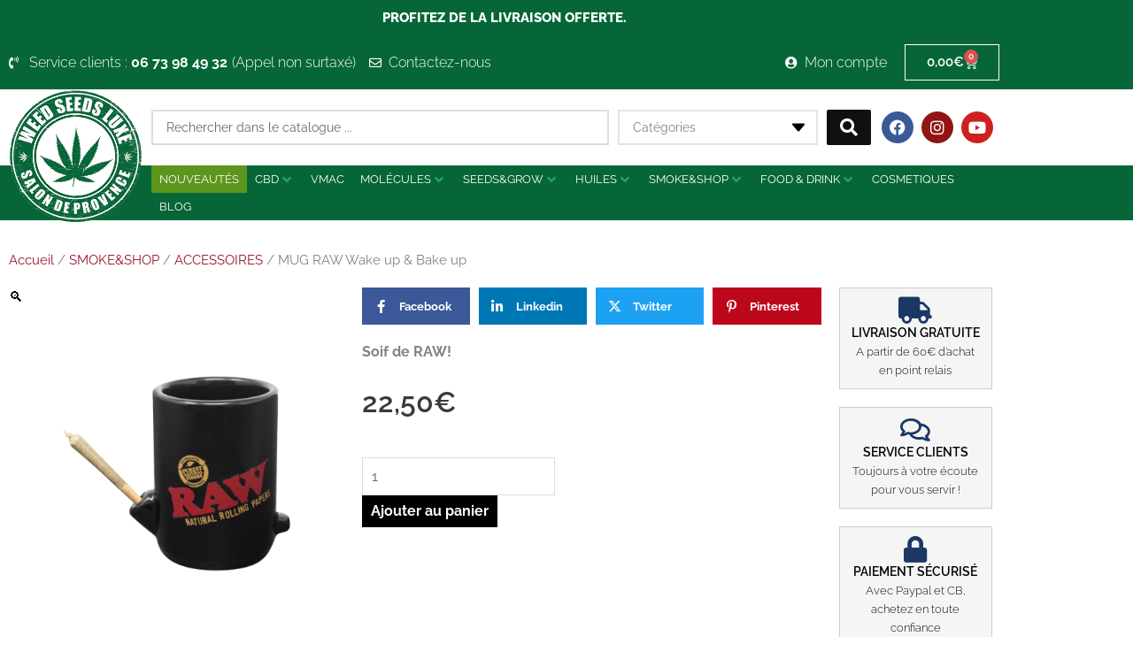

--- FILE ---
content_type: text/html; charset=UTF-8
request_url: https://www.weedseedsluxe.com/shop/smoke-shop/accessoires/mug-raw-wake-up-bake-up/
body_size: 64631
content:
<!DOCTYPE html>
<html lang="fr-FR">
<head><meta charset="UTF-8"><script>if(navigator.userAgent.match(/MSIE|Internet Explorer/i)||navigator.userAgent.match(/Trident\/7\..*?rv:11/i)){var href=document.location.href;if(!href.match(/[?&]nowprocket/)){if(href.indexOf("?")==-1){if(href.indexOf("#")==-1){document.location.href=href+"?nowprocket=1"}else{document.location.href=href.replace("#","?nowprocket=1#")}}else{if(href.indexOf("#")==-1){document.location.href=href+"&nowprocket=1"}else{document.location.href=href.replace("#","&nowprocket=1#")}}}}</script><script>(()=>{class RocketLazyLoadScripts{constructor(){this.v="2.0.4",this.userEvents=["keydown","keyup","mousedown","mouseup","mousemove","mouseover","mouseout","touchmove","touchstart","touchend","touchcancel","wheel","click","dblclick","input"],this.attributeEvents=["onblur","onclick","oncontextmenu","ondblclick","onfocus","onmousedown","onmouseenter","onmouseleave","onmousemove","onmouseout","onmouseover","onmouseup","onmousewheel","onscroll","onsubmit"]}async t(){this.i(),this.o(),/iP(ad|hone)/.test(navigator.userAgent)&&this.h(),this.u(),this.l(this),this.m(),this.k(this),this.p(this),this._(),await Promise.all([this.R(),this.L()]),this.lastBreath=Date.now(),this.S(this),this.P(),this.D(),this.O(),this.M(),await this.C(this.delayedScripts.normal),await this.C(this.delayedScripts.defer),await this.C(this.delayedScripts.async),await this.T(),await this.F(),await this.j(),await this.A(),window.dispatchEvent(new Event("rocket-allScriptsLoaded")),this.everythingLoaded=!0,this.lastTouchEnd&&await new Promise(t=>setTimeout(t,500-Date.now()+this.lastTouchEnd)),this.I(),this.H(),this.U(),this.W()}i(){this.CSPIssue=sessionStorage.getItem("rocketCSPIssue"),document.addEventListener("securitypolicyviolation",t=>{this.CSPIssue||"script-src-elem"!==t.violatedDirective||"data"!==t.blockedURI||(this.CSPIssue=!0,sessionStorage.setItem("rocketCSPIssue",!0))},{isRocket:!0})}o(){window.addEventListener("pageshow",t=>{this.persisted=t.persisted,this.realWindowLoadedFired=!0},{isRocket:!0}),window.addEventListener("pagehide",()=>{this.onFirstUserAction=null},{isRocket:!0})}h(){let t;function e(e){t=e}window.addEventListener("touchstart",e,{isRocket:!0}),window.addEventListener("touchend",function i(o){o.changedTouches[0]&&t.changedTouches[0]&&Math.abs(o.changedTouches[0].pageX-t.changedTouches[0].pageX)<10&&Math.abs(o.changedTouches[0].pageY-t.changedTouches[0].pageY)<10&&o.timeStamp-t.timeStamp<200&&(window.removeEventListener("touchstart",e,{isRocket:!0}),window.removeEventListener("touchend",i,{isRocket:!0}),"INPUT"===o.target.tagName&&"text"===o.target.type||(o.target.dispatchEvent(new TouchEvent("touchend",{target:o.target,bubbles:!0})),o.target.dispatchEvent(new MouseEvent("mouseover",{target:o.target,bubbles:!0})),o.target.dispatchEvent(new PointerEvent("click",{target:o.target,bubbles:!0,cancelable:!0,detail:1,clientX:o.changedTouches[0].clientX,clientY:o.changedTouches[0].clientY})),event.preventDefault()))},{isRocket:!0})}q(t){this.userActionTriggered||("mousemove"!==t.type||this.firstMousemoveIgnored?"keyup"===t.type||"mouseover"===t.type||"mouseout"===t.type||(this.userActionTriggered=!0,this.onFirstUserAction&&this.onFirstUserAction()):this.firstMousemoveIgnored=!0),"click"===t.type&&t.preventDefault(),t.stopPropagation(),t.stopImmediatePropagation(),"touchstart"===this.lastEvent&&"touchend"===t.type&&(this.lastTouchEnd=Date.now()),"click"===t.type&&(this.lastTouchEnd=0),this.lastEvent=t.type,t.composedPath&&t.composedPath()[0].getRootNode()instanceof ShadowRoot&&(t.rocketTarget=t.composedPath()[0]),this.savedUserEvents.push(t)}u(){this.savedUserEvents=[],this.userEventHandler=this.q.bind(this),this.userEvents.forEach(t=>window.addEventListener(t,this.userEventHandler,{passive:!1,isRocket:!0})),document.addEventListener("visibilitychange",this.userEventHandler,{isRocket:!0})}U(){this.userEvents.forEach(t=>window.removeEventListener(t,this.userEventHandler,{passive:!1,isRocket:!0})),document.removeEventListener("visibilitychange",this.userEventHandler,{isRocket:!0}),this.savedUserEvents.forEach(t=>{(t.rocketTarget||t.target).dispatchEvent(new window[t.constructor.name](t.type,t))})}m(){const t="return false",e=Array.from(this.attributeEvents,t=>"data-rocket-"+t),i="["+this.attributeEvents.join("],[")+"]",o="[data-rocket-"+this.attributeEvents.join("],[data-rocket-")+"]",s=(e,i,o)=>{o&&o!==t&&(e.setAttribute("data-rocket-"+i,o),e["rocket"+i]=new Function("event",o),e.setAttribute(i,t))};new MutationObserver(t=>{for(const n of t)"attributes"===n.type&&(n.attributeName.startsWith("data-rocket-")||this.everythingLoaded?n.attributeName.startsWith("data-rocket-")&&this.everythingLoaded&&this.N(n.target,n.attributeName.substring(12)):s(n.target,n.attributeName,n.target.getAttribute(n.attributeName))),"childList"===n.type&&n.addedNodes.forEach(t=>{if(t.nodeType===Node.ELEMENT_NODE)if(this.everythingLoaded)for(const i of[t,...t.querySelectorAll(o)])for(const t of i.getAttributeNames())e.includes(t)&&this.N(i,t.substring(12));else for(const e of[t,...t.querySelectorAll(i)])for(const t of e.getAttributeNames())this.attributeEvents.includes(t)&&s(e,t,e.getAttribute(t))})}).observe(document,{subtree:!0,childList:!0,attributeFilter:[...this.attributeEvents,...e]})}I(){this.attributeEvents.forEach(t=>{document.querySelectorAll("[data-rocket-"+t+"]").forEach(e=>{this.N(e,t)})})}N(t,e){const i=t.getAttribute("data-rocket-"+e);i&&(t.setAttribute(e,i),t.removeAttribute("data-rocket-"+e))}k(t){Object.defineProperty(HTMLElement.prototype,"onclick",{get(){return this.rocketonclick||null},set(e){this.rocketonclick=e,this.setAttribute(t.everythingLoaded?"onclick":"data-rocket-onclick","this.rocketonclick(event)")}})}S(t){function e(e,i){let o=e[i];e[i]=null,Object.defineProperty(e,i,{get:()=>o,set(s){t.everythingLoaded?o=s:e["rocket"+i]=o=s}})}e(document,"onreadystatechange"),e(window,"onload"),e(window,"onpageshow");try{Object.defineProperty(document,"readyState",{get:()=>t.rocketReadyState,set(e){t.rocketReadyState=e},configurable:!0}),document.readyState="loading"}catch(t){console.log("WPRocket DJE readyState conflict, bypassing")}}l(t){this.originalAddEventListener=EventTarget.prototype.addEventListener,this.originalRemoveEventListener=EventTarget.prototype.removeEventListener,this.savedEventListeners=[],EventTarget.prototype.addEventListener=function(e,i,o){o&&o.isRocket||!t.B(e,this)&&!t.userEvents.includes(e)||t.B(e,this)&&!t.userActionTriggered||e.startsWith("rocket-")||t.everythingLoaded?t.originalAddEventListener.call(this,e,i,o):(t.savedEventListeners.push({target:this,remove:!1,type:e,func:i,options:o}),"mouseenter"!==e&&"mouseleave"!==e||t.originalAddEventListener.call(this,e,t.savedUserEvents.push,o))},EventTarget.prototype.removeEventListener=function(e,i,o){o&&o.isRocket||!t.B(e,this)&&!t.userEvents.includes(e)||t.B(e,this)&&!t.userActionTriggered||e.startsWith("rocket-")||t.everythingLoaded?t.originalRemoveEventListener.call(this,e,i,o):t.savedEventListeners.push({target:this,remove:!0,type:e,func:i,options:o})}}J(t,e){this.savedEventListeners=this.savedEventListeners.filter(i=>{let o=i.type,s=i.target||window;return e!==o||t!==s||(this.B(o,s)&&(i.type="rocket-"+o),this.$(i),!1)})}H(){EventTarget.prototype.addEventListener=this.originalAddEventListener,EventTarget.prototype.removeEventListener=this.originalRemoveEventListener,this.savedEventListeners.forEach(t=>this.$(t))}$(t){t.remove?this.originalRemoveEventListener.call(t.target,t.type,t.func,t.options):this.originalAddEventListener.call(t.target,t.type,t.func,t.options)}p(t){let e;function i(e){return t.everythingLoaded?e:e.split(" ").map(t=>"load"===t||t.startsWith("load.")?"rocket-jquery-load":t).join(" ")}function o(o){function s(e){const s=o.fn[e];o.fn[e]=o.fn.init.prototype[e]=function(){return this[0]===window&&t.userActionTriggered&&("string"==typeof arguments[0]||arguments[0]instanceof String?arguments[0]=i(arguments[0]):"object"==typeof arguments[0]&&Object.keys(arguments[0]).forEach(t=>{const e=arguments[0][t];delete arguments[0][t],arguments[0][i(t)]=e})),s.apply(this,arguments),this}}if(o&&o.fn&&!t.allJQueries.includes(o)){const e={DOMContentLoaded:[],"rocket-DOMContentLoaded":[]};for(const t in e)document.addEventListener(t,()=>{e[t].forEach(t=>t())},{isRocket:!0});o.fn.ready=o.fn.init.prototype.ready=function(i){function s(){parseInt(o.fn.jquery)>2?setTimeout(()=>i.bind(document)(o)):i.bind(document)(o)}return"function"==typeof i&&(t.realDomReadyFired?!t.userActionTriggered||t.fauxDomReadyFired?s():e["rocket-DOMContentLoaded"].push(s):e.DOMContentLoaded.push(s)),o([])},s("on"),s("one"),s("off"),t.allJQueries.push(o)}e=o}t.allJQueries=[],o(window.jQuery),Object.defineProperty(window,"jQuery",{get:()=>e,set(t){o(t)}})}P(){const t=new Map;document.write=document.writeln=function(e){const i=document.currentScript,o=document.createRange(),s=i.parentElement;let n=t.get(i);void 0===n&&(n=i.nextSibling,t.set(i,n));const c=document.createDocumentFragment();o.setStart(c,0),c.appendChild(o.createContextualFragment(e)),s.insertBefore(c,n)}}async R(){return new Promise(t=>{this.userActionTriggered?t():this.onFirstUserAction=t})}async L(){return new Promise(t=>{document.addEventListener("DOMContentLoaded",()=>{this.realDomReadyFired=!0,t()},{isRocket:!0})})}async j(){return this.realWindowLoadedFired?Promise.resolve():new Promise(t=>{window.addEventListener("load",t,{isRocket:!0})})}M(){this.pendingScripts=[];this.scriptsMutationObserver=new MutationObserver(t=>{for(const e of t)e.addedNodes.forEach(t=>{"SCRIPT"!==t.tagName||t.noModule||t.isWPRocket||this.pendingScripts.push({script:t,promise:new Promise(e=>{const i=()=>{const i=this.pendingScripts.findIndex(e=>e.script===t);i>=0&&this.pendingScripts.splice(i,1),e()};t.addEventListener("load",i,{isRocket:!0}),t.addEventListener("error",i,{isRocket:!0}),setTimeout(i,1e3)})})})}),this.scriptsMutationObserver.observe(document,{childList:!0,subtree:!0})}async F(){await this.X(),this.pendingScripts.length?(await this.pendingScripts[0].promise,await this.F()):this.scriptsMutationObserver.disconnect()}D(){this.delayedScripts={normal:[],async:[],defer:[]},document.querySelectorAll("script[type$=rocketlazyloadscript]").forEach(t=>{t.hasAttribute("data-rocket-src")?t.hasAttribute("async")&&!1!==t.async?this.delayedScripts.async.push(t):t.hasAttribute("defer")&&!1!==t.defer||"module"===t.getAttribute("data-rocket-type")?this.delayedScripts.defer.push(t):this.delayedScripts.normal.push(t):this.delayedScripts.normal.push(t)})}async _(){await this.L();let t=[];document.querySelectorAll("script[type$=rocketlazyloadscript][data-rocket-src]").forEach(e=>{let i=e.getAttribute("data-rocket-src");if(i&&!i.startsWith("data:")){i.startsWith("//")&&(i=location.protocol+i);try{const o=new URL(i).origin;o!==location.origin&&t.push({src:o,crossOrigin:e.crossOrigin||"module"===e.getAttribute("data-rocket-type")})}catch(t){}}}),t=[...new Map(t.map(t=>[JSON.stringify(t),t])).values()],this.Y(t,"preconnect")}async G(t){if(await this.K(),!0!==t.noModule||!("noModule"in HTMLScriptElement.prototype))return new Promise(e=>{let i;function o(){(i||t).setAttribute("data-rocket-status","executed"),e()}try{if(navigator.userAgent.includes("Firefox/")||""===navigator.vendor||this.CSPIssue)i=document.createElement("script"),[...t.attributes].forEach(t=>{let e=t.nodeName;"type"!==e&&("data-rocket-type"===e&&(e="type"),"data-rocket-src"===e&&(e="src"),i.setAttribute(e,t.nodeValue))}),t.text&&(i.text=t.text),t.nonce&&(i.nonce=t.nonce),i.hasAttribute("src")?(i.addEventListener("load",o,{isRocket:!0}),i.addEventListener("error",()=>{i.setAttribute("data-rocket-status","failed-network"),e()},{isRocket:!0}),setTimeout(()=>{i.isConnected||e()},1)):(i.text=t.text,o()),i.isWPRocket=!0,t.parentNode.replaceChild(i,t);else{const i=t.getAttribute("data-rocket-type"),s=t.getAttribute("data-rocket-src");i?(t.type=i,t.removeAttribute("data-rocket-type")):t.removeAttribute("type"),t.addEventListener("load",o,{isRocket:!0}),t.addEventListener("error",i=>{this.CSPIssue&&i.target.src.startsWith("data:")?(console.log("WPRocket: CSP fallback activated"),t.removeAttribute("src"),this.G(t).then(e)):(t.setAttribute("data-rocket-status","failed-network"),e())},{isRocket:!0}),s?(t.fetchPriority="high",t.removeAttribute("data-rocket-src"),t.src=s):t.src="data:text/javascript;base64,"+window.btoa(unescape(encodeURIComponent(t.text)))}}catch(i){t.setAttribute("data-rocket-status","failed-transform"),e()}});t.setAttribute("data-rocket-status","skipped")}async C(t){const e=t.shift();return e?(e.isConnected&&await this.G(e),this.C(t)):Promise.resolve()}O(){this.Y([...this.delayedScripts.normal,...this.delayedScripts.defer,...this.delayedScripts.async],"preload")}Y(t,e){this.trash=this.trash||[];let i=!0;var o=document.createDocumentFragment();t.forEach(t=>{const s=t.getAttribute&&t.getAttribute("data-rocket-src")||t.src;if(s&&!s.startsWith("data:")){const n=document.createElement("link");n.href=s,n.rel=e,"preconnect"!==e&&(n.as="script",n.fetchPriority=i?"high":"low"),t.getAttribute&&"module"===t.getAttribute("data-rocket-type")&&(n.crossOrigin=!0),t.crossOrigin&&(n.crossOrigin=t.crossOrigin),t.integrity&&(n.integrity=t.integrity),t.nonce&&(n.nonce=t.nonce),o.appendChild(n),this.trash.push(n),i=!1}}),document.head.appendChild(o)}W(){this.trash.forEach(t=>t.remove())}async T(){try{document.readyState="interactive"}catch(t){}this.fauxDomReadyFired=!0;try{await this.K(),this.J(document,"readystatechange"),document.dispatchEvent(new Event("rocket-readystatechange")),await this.K(),document.rocketonreadystatechange&&document.rocketonreadystatechange(),await this.K(),this.J(document,"DOMContentLoaded"),document.dispatchEvent(new Event("rocket-DOMContentLoaded")),await this.K(),this.J(window,"DOMContentLoaded"),window.dispatchEvent(new Event("rocket-DOMContentLoaded"))}catch(t){console.error(t)}}async A(){try{document.readyState="complete"}catch(t){}try{await this.K(),this.J(document,"readystatechange"),document.dispatchEvent(new Event("rocket-readystatechange")),await this.K(),document.rocketonreadystatechange&&document.rocketonreadystatechange(),await this.K(),this.J(window,"load"),window.dispatchEvent(new Event("rocket-load")),await this.K(),window.rocketonload&&window.rocketonload(),await this.K(),this.allJQueries.forEach(t=>t(window).trigger("rocket-jquery-load")),await this.K(),this.J(window,"pageshow");const t=new Event("rocket-pageshow");t.persisted=this.persisted,window.dispatchEvent(t),await this.K(),window.rocketonpageshow&&window.rocketonpageshow({persisted:this.persisted})}catch(t){console.error(t)}}async K(){Date.now()-this.lastBreath>45&&(await this.X(),this.lastBreath=Date.now())}async X(){return document.hidden?new Promise(t=>setTimeout(t)):new Promise(t=>requestAnimationFrame(t))}B(t,e){return e===document&&"readystatechange"===t||(e===document&&"DOMContentLoaded"===t||(e===window&&"DOMContentLoaded"===t||(e===window&&"load"===t||e===window&&"pageshow"===t)))}static run(){(new RocketLazyLoadScripts).t()}}RocketLazyLoadScripts.run()})();</script>

<meta name="viewport" content="width=device-width, initial-scale=1">
	<link rel="profile" href="https://gmpg.org/xfn/11"> 
	<meta name='robots' content='index, follow, max-image-preview:large, max-snippet:-1, max-video-preview:-1' />

	<!-- This site is optimized with the Yoast SEO Premium plugin v26.7 (Yoast SEO v26.7) - https://yoast.com/wordpress/plugins/seo/ -->
	<title>MUG RAW Wake up &amp; Bake up - Disponible sur WEEDSEEDSLUXE.COM</title>
<link data-rocket-prefetch href="https://fonts.googleapis.com" rel="dns-prefetch">
<link data-rocket-preload as="style" href="https://fonts.googleapis.com/css?family=Raleway%3A400%2C&#038;display=swap" rel="preload">
<link crossorigin data-rocket-preload as="font" href="https://www.weedseedsluxe.com/wp-content/uploads/elementor/google-fonts/fonts/raleway-1ptsg8zys_skggpnycg4tyfq.woff2" rel="preload">
<link crossorigin data-rocket-preload as="font" href="https://fonts.gstatic.com/s/raleway/v37/1Ptxg8zYS_SKggPN4iEgvnHyvveLxVvaorCIPrQ.ttf" rel="preload">
<link crossorigin data-rocket-preload as="font" href="https://www.weedseedsluxe.com/wp-content/plugins/elementor/assets/lib/font-awesome/webfonts/fa-solid-900.woff2" rel="preload">
<link crossorigin data-rocket-preload as="font" href="https://www.weedseedsluxe.com/wp-content/plugins/elementor/assets/lib/font-awesome/webfonts/fa-brands-400.woff2" rel="preload">
<link href="https://fonts.googleapis.com/css?family=Raleway%3A400%2C&#038;display=swap" media="print" onload="this.media=&#039;all&#039;" rel="stylesheet">
<noscript data-wpr-hosted-gf-parameters=""><link rel="stylesheet" href="https://fonts.googleapis.com/css?family=Raleway%3A400%2C&#038;display=swap"></noscript>
	<meta name="description" content="WeedSeedsLuxe a sélectionné une variété de produits pour les fumeurs comme le MUG RAW Wake up &amp; Bake up - Disponible sur WEEDSEEDSLUXE.COM" />
	<link rel="canonical" href="https://www.weedseedsluxe.com/shop/smoke-shop/accessoires/mug-raw-wake-up-bake-up/" />
	<meta property="og:locale" content="fr_FR" />
	<meta property="og:type" content="article" />
	<meta property="og:title" content="MUG RAW Wake up &amp; Bake up" />
	<meta property="og:description" content="WeedSeedsLuxe a sélectionné une variété de produits pour les fumeurs comme le MUG RAW Wake up &amp; Bake up - Disponible sur WEEDSEEDSLUXE.COM" />
	<meta property="og:url" content="https://www.weedseedsluxe.com/shop/smoke-shop/accessoires/mug-raw-wake-up-bake-up/" />
	<meta property="og:site_name" content="Weed Seeds Luxe" />
	<meta property="article:modified_time" content="2025-04-17T16:49:03+00:00" />
	<meta property="og:image" content="https://www.weedseedsluxe.com/wp-content/uploads/2022/02/raw-authentic-wake-up-bake-up-mug.png" />
	<meta property="og:image:width" content="500" />
	<meta property="og:image:height" content="500" />
	<meta property="og:image:type" content="image/png" />
	<meta name="twitter:card" content="summary_large_image" />
	<meta name="twitter:label1" content="Durée de lecture estimée" />
	<meta name="twitter:data1" content="2 minutes" />
	<script type="application/ld+json" class="yoast-schema-graph">{"@context":"https://schema.org","@graph":[{"@type":"WebPage","@id":"https://www.weedseedsluxe.com/shop/smoke-shop/accessoires/mug-raw-wake-up-bake-up/","url":"https://www.weedseedsluxe.com/shop/smoke-shop/accessoires/mug-raw-wake-up-bake-up/","name":"MUG RAW Wake up & Bake up - Disponible sur WEEDSEEDSLUXE.COM","isPartOf":{"@id":"https://www.weedseedsluxe.com/#website"},"primaryImageOfPage":{"@id":"https://www.weedseedsluxe.com/shop/smoke-shop/accessoires/mug-raw-wake-up-bake-up/#primaryimage"},"image":{"@id":"https://www.weedseedsluxe.com/shop/smoke-shop/accessoires/mug-raw-wake-up-bake-up/#primaryimage"},"thumbnailUrl":"https://www.weedseedsluxe.com/wp-content/uploads/2022/02/raw-authentic-wake-up-bake-up-mug.png","datePublished":"2022-02-22T14:22:50+00:00","dateModified":"2025-04-17T16:49:03+00:00","description":"WeedSeedsLuxe a sélectionné une variété de produits pour les fumeurs comme le MUG RAW Wake up & Bake up - Disponible sur WEEDSEEDSLUXE.COM","breadcrumb":{"@id":"https://www.weedseedsluxe.com/shop/smoke-shop/accessoires/mug-raw-wake-up-bake-up/#breadcrumb"},"inLanguage":"fr-FR","potentialAction":[{"@type":"ReadAction","target":["https://www.weedseedsluxe.com/shop/smoke-shop/accessoires/mug-raw-wake-up-bake-up/"]}]},{"@type":"ImageObject","inLanguage":"fr-FR","@id":"https://www.weedseedsluxe.com/shop/smoke-shop/accessoires/mug-raw-wake-up-bake-up/#primaryimage","url":"https://www.weedseedsluxe.com/wp-content/uploads/2022/02/raw-authentic-wake-up-bake-up-mug.png","contentUrl":"https://www.weedseedsluxe.com/wp-content/uploads/2022/02/raw-authentic-wake-up-bake-up-mug.png","width":500,"height":500,"caption":"MUG RAW Wake up & Bake up"},{"@type":"BreadcrumbList","@id":"https://www.weedseedsluxe.com/shop/smoke-shop/accessoires/mug-raw-wake-up-bake-up/#breadcrumb","itemListElement":[{"@type":"ListItem","position":1,"name":"Accueil","item":"https://www.weedseedsluxe.com/"},{"@type":"ListItem","position":2,"name":"Produits","item":"https://www.weedseedsluxe.com/shop/"},{"@type":"ListItem","position":3,"name":"MUG RAW Wake up &#038; Bake up"}]},{"@type":"WebSite","@id":"https://www.weedseedsluxe.com/#website","url":"https://www.weedseedsluxe.com/","name":"Weed Seeds Luxe","description":"","publisher":{"@id":"https://www.weedseedsluxe.com/#organization"},"potentialAction":[{"@type":"SearchAction","target":{"@type":"EntryPoint","urlTemplate":"https://www.weedseedsluxe.com/?s={search_term_string}"},"query-input":{"@type":"PropertyValueSpecification","valueRequired":true,"valueName":"search_term_string"}}],"inLanguage":"fr-FR"},{"@type":"Organization","@id":"https://www.weedseedsluxe.com/#organization","name":"Weed Seeds Luxe","url":"https://www.weedseedsluxe.com/","logo":{"@type":"ImageObject","inLanguage":"fr-FR","@id":"https://www.weedseedsluxe.com/#/schema/logo/image/","url":"https://www.weedseedsluxe.com/wp-content/uploads/2020/02/logo-300.png","contentUrl":"https://www.weedseedsluxe.com/wp-content/uploads/2020/02/logo-300.png","width":300,"height":300,"caption":"Weed Seeds Luxe"},"image":{"@id":"https://www.weedseedsluxe.com/#/schema/logo/image/"}}]}</script>
	<!-- / Yoast SEO Premium plugin. -->


<link rel='dns-prefetch' href='//www.googletagmanager.com' />
<link rel='dns-prefetch' href='//fonts.googleapis.com' />
<link href='https://fonts.gstatic.com' crossorigin rel='preconnect' />
<link rel="alternate" type="application/rss+xml" title="Weed Seeds Luxe &raquo; Flux" href="https://www.weedseedsluxe.com/feed/" />
<link rel="alternate" type="application/rss+xml" title="Weed Seeds Luxe &raquo; Flux des commentaires" href="https://www.weedseedsluxe.com/comments/feed/" />
<link rel="alternate" title="oEmbed (JSON)" type="application/json+oembed" href="https://www.weedseedsluxe.com/wp-json/oembed/1.0/embed?url=https%3A%2F%2Fwww.weedseedsluxe.com%2Fshop%2Fsmoke-shop%2Faccessoires%2Fmug-raw-wake-up-bake-up%2F" />
<link rel="alternate" title="oEmbed (XML)" type="text/xml+oembed" href="https://www.weedseedsluxe.com/wp-json/oembed/1.0/embed?url=https%3A%2F%2Fwww.weedseedsluxe.com%2Fshop%2Fsmoke-shop%2Faccessoires%2Fmug-raw-wake-up-bake-up%2F&#038;format=xml" />
<style id='wp-img-auto-sizes-contain-inline-css'>
img:is([sizes=auto i],[sizes^="auto," i]){contain-intrinsic-size:3000px 1500px}
/*# sourceURL=wp-img-auto-sizes-contain-inline-css */
</style>
<link data-minify="1" rel='stylesheet' id='jet-menu-astra-css' href='https://www.weedseedsluxe.com/wp-content/cache/min/1/wp-content/plugins/jet-menu/integration/themes/astra/assets/css/style.css?ver=1768899598' media='all' />
<link rel='stylesheet' id='astra-theme-css-css' href='https://www.weedseedsluxe.com/wp-content/themes/astra/assets/css/minified/style.min.css?ver=4.12.0' media='all' />
<style id='astra-theme-css-inline-css'>
.ast-no-sidebar .entry-content .alignfull {margin-left: calc( -50vw + 50%);margin-right: calc( -50vw + 50%);max-width: 100vw;width: 100vw;}.ast-no-sidebar .entry-content .alignwide {margin-left: calc(-41vw + 50%);margin-right: calc(-41vw + 50%);max-width: unset;width: unset;}.ast-no-sidebar .entry-content .alignfull .alignfull,.ast-no-sidebar .entry-content .alignfull .alignwide,.ast-no-sidebar .entry-content .alignwide .alignfull,.ast-no-sidebar .entry-content .alignwide .alignwide,.ast-no-sidebar .entry-content .wp-block-column .alignfull,.ast-no-sidebar .entry-content .wp-block-column .alignwide{width: 100%;margin-left: auto;margin-right: auto;}.wp-block-gallery,.blocks-gallery-grid {margin: 0;}.wp-block-separator {max-width: 100px;}.wp-block-separator.is-style-wide,.wp-block-separator.is-style-dots {max-width: none;}.entry-content .has-2-columns .wp-block-column:first-child {padding-right: 10px;}.entry-content .has-2-columns .wp-block-column:last-child {padding-left: 10px;}@media (max-width: 782px) {.entry-content .wp-block-columns .wp-block-column {flex-basis: 100%;}.entry-content .has-2-columns .wp-block-column:first-child {padding-right: 0;}.entry-content .has-2-columns .wp-block-column:last-child {padding-left: 0;}}body .entry-content .wp-block-latest-posts {margin-left: 0;}body .entry-content .wp-block-latest-posts li {list-style: none;}.ast-no-sidebar .ast-container .entry-content .wp-block-latest-posts {margin-left: 0;}.ast-header-break-point .entry-content .alignwide {margin-left: auto;margin-right: auto;}.entry-content .blocks-gallery-item img {margin-bottom: auto;}.wp-block-pullquote {border-top: 4px solid #555d66;border-bottom: 4px solid #555d66;color: #40464d;}:root{--ast-post-nav-space:0;--ast-container-default-xlg-padding:6.67em;--ast-container-default-lg-padding:5.67em;--ast-container-default-slg-padding:4.34em;--ast-container-default-md-padding:3.34em;--ast-container-default-sm-padding:6.67em;--ast-container-default-xs-padding:2.4em;--ast-container-default-xxs-padding:1.4em;--ast-code-block-background:#EEEEEE;--ast-comment-inputs-background:#FAFAFA;--ast-normal-container-width:1200px;--ast-narrow-container-width:750px;--ast-blog-title-font-weight:normal;--ast-blog-meta-weight:inherit;--ast-global-color-primary:var(--ast-global-color-5);--ast-global-color-secondary:var(--ast-global-color-4);--ast-global-color-alternate-background:var(--ast-global-color-7);--ast-global-color-subtle-background:var(--ast-global-color-6);--ast-bg-style-guide:var( --ast-global-color-secondary,--ast-global-color-5 );--ast-shadow-style-guide:0px 0px 4px 0 #00000057;--ast-global-dark-bg-style:#fff;--ast-global-dark-lfs:#fbfbfb;--ast-widget-bg-color:#fafafa;--ast-wc-container-head-bg-color:#fbfbfb;--ast-title-layout-bg:#eeeeee;--ast-search-border-color:#e7e7e7;--ast-lifter-hover-bg:#e6e6e6;--ast-gallery-block-color:#000;--srfm-color-input-label:var(--ast-global-color-2);}html{font-size:100%;}a,.page-title{color:#000000;}a:hover,a:focus{color:#3a3a3a;}body,button,input,select,textarea,.ast-button,.ast-custom-button{font-family:'Raleway',sans-serif;font-weight:400;font-size:16px;font-size:1rem;line-height:var(--ast-body-line-height,1.35em);}blockquote{color:#000000;}p,.entry-content p{margin-bottom:1em;}.ast-site-identity .site-title a{color:var(--ast-global-color-2);}.site-title{font-size:35px;font-size:2.1875rem;display:block;}.site-header .site-description{font-size:15px;font-size:0.9375rem;display:none;}.entry-title{font-size:40px;font-size:2.5rem;}.archive .ast-article-post .ast-article-inner,.blog .ast-article-post .ast-article-inner,.archive .ast-article-post .ast-article-inner:hover,.blog .ast-article-post .ast-article-inner:hover{overflow:hidden;}h1,.entry-content :where(h1),.entry-content :where(h1) a{font-size:32px;font-size:2rem;line-height:1.4em;}h2,.entry-content :where(h2),.entry-content :where(h2) a{font-size:24px;font-size:1.5rem;line-height:1.3em;}h3,.entry-content :where(h3),.entry-content :where(h3) a{font-size:20px;font-size:1.25rem;line-height:1.3em;}h4,.entry-content :where(h4),.entry-content :where(h4) a{font-size:16px;font-size:1rem;line-height:1.2em;}h5,.entry-content :where(h5),.entry-content :where(h5) a{font-size:18px;font-size:1.125rem;line-height:1.2em;}h6,.entry-content :where(h6),.entry-content :where(h6) a{font-size:15px;font-size:0.9375rem;line-height:1.25em;}::selection{background-color:#000000;color:#ffffff;}body,h1,h2,h3,h4,h5,h6,.entry-title a,.entry-content :where(h1,h2,h3,h4,h5,h6),.entry-content :where(h1,h2,h3,h4,h5,h6) a{color:#3a3a3a;}.tagcloud a:hover,.tagcloud a:focus,.tagcloud a.current-item{color:#ffffff;border-color:#000000;background-color:#000000;}input:focus,input[type="text"]:focus,input[type="email"]:focus,input[type="url"]:focus,input[type="password"]:focus,input[type="reset"]:focus,input[type="search"]:focus,textarea:focus{border-color:#000000;}input[type="radio"]:checked,input[type=reset],input[type="checkbox"]:checked,input[type="checkbox"]:hover:checked,input[type="checkbox"]:focus:checked,input[type=range]::-webkit-slider-thumb{border-color:#000000;background-color:#000000;box-shadow:none;}.site-footer a:hover + .post-count,.site-footer a:focus + .post-count{background:#000000;border-color:#000000;}.single .nav-links .nav-previous,.single .nav-links .nav-next{color:#000000;}.entry-meta,.entry-meta *{line-height:1.45;color:#000000;}.entry-meta a:not(.ast-button):hover,.entry-meta a:not(.ast-button):hover *,.entry-meta a:not(.ast-button):focus,.entry-meta a:not(.ast-button):focus *,.page-links > .page-link,.page-links .page-link:hover,.post-navigation a:hover{color:#3a3a3a;}#cat option,.secondary .calendar_wrap thead a,.secondary .calendar_wrap thead a:visited{color:#000000;}.secondary .calendar_wrap #today,.ast-progress-val span{background:#000000;}.secondary a:hover + .post-count,.secondary a:focus + .post-count{background:#000000;border-color:#000000;}.calendar_wrap #today > a{color:#ffffff;}.page-links .page-link,.single .post-navigation a{color:#000000;}.ast-search-menu-icon .search-form button.search-submit{padding:0 4px;}.ast-search-menu-icon form.search-form{padding-right:0;}.ast-header-search .ast-search-menu-icon.ast-dropdown-active .search-form,.ast-header-search .ast-search-menu-icon.ast-dropdown-active .search-field:focus{transition:all 0.2s;}.search-form input.search-field:focus{outline:none;}.widget-title,.widget .wp-block-heading{font-size:22px;font-size:1.375rem;color:#3a3a3a;}.ast-search-menu-icon.slide-search a:focus-visible:focus-visible,.astra-search-icon:focus-visible,#close:focus-visible,a:focus-visible,.ast-menu-toggle:focus-visible,.site .skip-link:focus-visible,.wp-block-loginout input:focus-visible,.wp-block-search.wp-block-search__button-inside .wp-block-search__inside-wrapper,.ast-header-navigation-arrow:focus-visible,.woocommerce .wc-proceed-to-checkout > .checkout-button:focus-visible,.woocommerce .woocommerce-MyAccount-navigation ul li a:focus-visible,.ast-orders-table__row .ast-orders-table__cell:focus-visible,.woocommerce .woocommerce-order-details .order-again > .button:focus-visible,.woocommerce .woocommerce-message a.button.wc-forward:focus-visible,.woocommerce #minus_qty:focus-visible,.woocommerce #plus_qty:focus-visible,a#ast-apply-coupon:focus-visible,.woocommerce .woocommerce-info a:focus-visible,.woocommerce .astra-shop-summary-wrap a:focus-visible,.woocommerce a.wc-forward:focus-visible,#ast-apply-coupon:focus-visible,.woocommerce-js .woocommerce-mini-cart-item a.remove:focus-visible,#close:focus-visible,.button.search-submit:focus-visible,#search_submit:focus,.normal-search:focus-visible,.ast-header-account-wrap:focus-visible,.woocommerce .ast-on-card-button.ast-quick-view-trigger:focus,.astra-cart-drawer-close:focus,.ast-single-variation:focus,.ast-woocommerce-product-gallery__image:focus,.ast-button:focus,.woocommerce-product-gallery--with-images [data-controls="prev"]:focus-visible,.woocommerce-product-gallery--with-images [data-controls="next"]:focus-visible,.ast-builder-button-wrap:has(.ast-custom-button-link:focus),.ast-builder-button-wrap .ast-custom-button-link:focus{outline-style:dotted;outline-color:inherit;outline-width:thin;}input:focus,input[type="text"]:focus,input[type="email"]:focus,input[type="url"]:focus,input[type="password"]:focus,input[type="reset"]:focus,input[type="search"]:focus,input[type="number"]:focus,textarea:focus,.wp-block-search__input:focus,[data-section="section-header-mobile-trigger"] .ast-button-wrap .ast-mobile-menu-trigger-minimal:focus,.ast-mobile-popup-drawer.active .menu-toggle-close:focus,.woocommerce-ordering select.orderby:focus,#ast-scroll-top:focus,#coupon_code:focus,.woocommerce-page #comment:focus,.woocommerce #reviews #respond input#submit:focus,.woocommerce a.add_to_cart_button:focus,.woocommerce .button.single_add_to_cart_button:focus,.woocommerce .woocommerce-cart-form button:focus,.woocommerce .woocommerce-cart-form__cart-item .quantity .qty:focus,.woocommerce .woocommerce-billing-fields .woocommerce-billing-fields__field-wrapper .woocommerce-input-wrapper > .input-text:focus,.woocommerce #order_comments:focus,.woocommerce #place_order:focus,.woocommerce .woocommerce-address-fields .woocommerce-address-fields__field-wrapper .woocommerce-input-wrapper > .input-text:focus,.woocommerce .woocommerce-MyAccount-content form button:focus,.woocommerce .woocommerce-MyAccount-content .woocommerce-EditAccountForm .woocommerce-form-row .woocommerce-Input.input-text:focus,.woocommerce .ast-woocommerce-container .woocommerce-pagination ul.page-numbers li a:focus,body #content .woocommerce form .form-row .select2-container--default .select2-selection--single:focus,#ast-coupon-code:focus,.woocommerce.woocommerce-js .quantity input[type=number]:focus,.woocommerce-js .woocommerce-mini-cart-item .quantity input[type=number]:focus,.woocommerce p#ast-coupon-trigger:focus{border-style:dotted;border-color:inherit;border-width:thin;}input{outline:none;}.woocommerce-js input[type=text]:focus,.woocommerce-js input[type=email]:focus,.woocommerce-js textarea:focus,input[type=number]:focus,.comments-area textarea#comment:focus,.comments-area textarea#comment:active,.comments-area .ast-comment-formwrap input[type="text"]:focus,.comments-area .ast-comment-formwrap input[type="text"]:active{outline-style:unset;outline-color:inherit;outline-width:thin;}.main-header-menu .menu-link,.ast-header-custom-item a{color:#3a3a3a;}.main-header-menu .menu-item:hover > .menu-link,.main-header-menu .menu-item:hover > .ast-menu-toggle,.main-header-menu .ast-masthead-custom-menu-items a:hover,.main-header-menu .menu-item.focus > .menu-link,.main-header-menu .menu-item.focus > .ast-menu-toggle,.main-header-menu .current-menu-item > .menu-link,.main-header-menu .current-menu-ancestor > .menu-link,.main-header-menu .current-menu-item > .ast-menu-toggle,.main-header-menu .current-menu-ancestor > .ast-menu-toggle{color:#000000;}.header-main-layout-3 .ast-main-header-bar-alignment{margin-right:auto;}.header-main-layout-2 .site-header-section-left .ast-site-identity{text-align:left;}.ast-logo-title-inline .site-logo-img{padding-right:1em;}.site-logo-img img{ transition:all 0.2s linear;}body .ast-oembed-container *{position:absolute;top:0;width:100%;height:100%;left:0;}body .wp-block-embed-pocket-casts .ast-oembed-container *{position:unset;}.ast-header-break-point .ast-mobile-menu-buttons-minimal.menu-toggle{background:transparent;color:#000000;}.ast-header-break-point .ast-mobile-menu-buttons-outline.menu-toggle{background:transparent;border:1px solid #000000;color:#000000;}.ast-header-break-point .ast-mobile-menu-buttons-fill.menu-toggle{background:#000000;}.ast-single-post-featured-section + article {margin-top: 2em;}.site-content .ast-single-post-featured-section img {width: 100%;overflow: hidden;object-fit: cover;}.site > .ast-single-related-posts-container {margin-top: 0;}@media (min-width: 769px) {.ast-desktop .ast-container--narrow {max-width: var(--ast-narrow-container-width);margin: 0 auto;}}.ast-page-builder-template .hentry {margin: 0;}.ast-page-builder-template .site-content > .ast-container {max-width: 100%;padding: 0;}.ast-page-builder-template .site .site-content #primary {padding: 0;margin: 0;}.ast-page-builder-template .no-results {text-align: center;margin: 4em auto;}.ast-page-builder-template .ast-pagination {padding: 2em;}.ast-page-builder-template .entry-header.ast-no-title.ast-no-thumbnail {margin-top: 0;}.ast-page-builder-template .entry-header.ast-header-without-markup {margin-top: 0;margin-bottom: 0;}.ast-page-builder-template .entry-header.ast-no-title.ast-no-meta {margin-bottom: 0;}.ast-page-builder-template.single .post-navigation {padding-bottom: 2em;}.ast-page-builder-template.single-post .site-content > .ast-container {max-width: 100%;}.ast-page-builder-template .entry-header {margin-top: 4em;margin-left: auto;margin-right: auto;padding-left: 20px;padding-right: 20px;}.single.ast-page-builder-template .entry-header {padding-left: 20px;padding-right: 20px;}.ast-page-builder-template .ast-archive-description {margin: 4em auto 0;padding-left: 20px;padding-right: 20px;}.ast-page-builder-template.ast-no-sidebar .entry-content .alignwide {margin-left: 0;margin-right: 0;}.footer-adv .footer-adv-overlay{border-top-style:solid;border-top-color:#7a7a7a;}@media( max-width: 420px ) {.single .nav-links .nav-previous,.single .nav-links .nav-next {width: 100%;text-align: center;}}.wp-block-buttons.aligncenter{justify-content:center;}@media (max-width:782px){.entry-content .wp-block-columns .wp-block-column{margin-left:0px;}}.wp-block-image.aligncenter{margin-left:auto;margin-right:auto;}.wp-block-table.aligncenter{margin-left:auto;margin-right:auto;}.wp-block-buttons .wp-block-button.is-style-outline .wp-block-button__link.wp-element-button,.ast-outline-button,.wp-block-uagb-buttons-child .uagb-buttons-repeater.ast-outline-button{border-top-width:2px;border-right-width:2px;border-bottom-width:2px;border-left-width:2px;font-family:inherit;font-weight:inherit;line-height:1em;border-top-left-radius:2px;border-top-right-radius:2px;border-bottom-right-radius:2px;border-bottom-left-radius:2px;}.wp-block-button .wp-block-button__link.wp-element-button.is-style-outline:not(.has-background),.wp-block-button.is-style-outline>.wp-block-button__link.wp-element-button:not(.has-background),.ast-outline-button{background-color:transparent;}.entry-content[data-ast-blocks-layout] > figure{margin-bottom:1em;}.elementor-widget-container .elementor-loop-container .e-loop-item[data-elementor-type="loop-item"]{width:100%;}@media (max-width:768px){.ast-left-sidebar #content > .ast-container{display:flex;flex-direction:column-reverse;width:100%;}.ast-separate-container .ast-article-post,.ast-separate-container .ast-article-single{padding:1.5em 2.14em;}.ast-author-box img.avatar{margin:20px 0 0 0;}}@media (min-width:769px){.ast-separate-container.ast-right-sidebar #primary,.ast-separate-container.ast-left-sidebar #primary{border:0;}.search-no-results.ast-separate-container #primary{margin-bottom:4em;}}.menu-toggle,button,.ast-button,.ast-custom-button,.button,input#submit,input[type="button"],input[type="submit"],input[type="reset"]{color:#ffffff;border-color:#000000;background-color:#000000;border-top-left-radius:2px;border-top-right-radius:2px;border-bottom-right-radius:2px;border-bottom-left-radius:2px;padding-top:10px;padding-right:40px;padding-bottom:10px;padding-left:40px;font-family:inherit;font-weight:inherit;}button:focus,.menu-toggle:hover,button:hover,.ast-button:hover,.ast-custom-button:hover .button:hover,.ast-custom-button:hover,input[type=reset]:hover,input[type=reset]:focus,input#submit:hover,input#submit:focus,input[type="button"]:hover,input[type="button"]:focus,input[type="submit"]:hover,input[type="submit"]:focus{color:#ffffff;background-color:#3a3a3a;border-color:#3a3a3a;}@media (max-width:768px){.ast-mobile-header-stack .main-header-bar .ast-search-menu-icon{display:inline-block;}.ast-header-break-point.ast-header-custom-item-outside .ast-mobile-header-stack .main-header-bar .ast-search-icon{margin:0;}.ast-comment-avatar-wrap img{max-width:2.5em;}.ast-comment-meta{padding:0 1.8888em 1.3333em;}.ast-separate-container .ast-comment-list li.depth-1{padding:1.5em 2.14em;}.ast-separate-container .comment-respond{padding:2em 2.14em;}}@media (min-width:544px){.ast-container{max-width:100%;}}@media (max-width:544px){.ast-separate-container .ast-article-post,.ast-separate-container .ast-article-single,.ast-separate-container .comments-title,.ast-separate-container .ast-archive-description{padding:1.5em 1em;}.ast-separate-container #content .ast-container{padding-left:0.54em;padding-right:0.54em;}.ast-separate-container .ast-comment-list .bypostauthor{padding:.5em;}.ast-search-menu-icon.ast-dropdown-active .search-field{width:170px;}.site-branding img,.site-header .site-logo-img .custom-logo-link img{max-width:100%;}} #ast-mobile-header .ast-site-header-cart-li a{pointer-events:none;}body,.ast-separate-container{background-color:#ffffff;}.ast-no-sidebar.ast-separate-container .entry-content .alignfull {margin-left: -6.67em;margin-right: -6.67em;width: auto;}@media (max-width: 1200px) {.ast-no-sidebar.ast-separate-container .entry-content .alignfull {margin-left: -2.4em;margin-right: -2.4em;}}@media (max-width: 768px) {.ast-no-sidebar.ast-separate-container .entry-content .alignfull {margin-left: -2.14em;margin-right: -2.14em;}}@media (max-width: 544px) {.ast-no-sidebar.ast-separate-container .entry-content .alignfull {margin-left: -1em;margin-right: -1em;}}.ast-no-sidebar.ast-separate-container .entry-content .alignwide {margin-left: -20px;margin-right: -20px;}.ast-no-sidebar.ast-separate-container .entry-content .wp-block-column .alignfull,.ast-no-sidebar.ast-separate-container .entry-content .wp-block-column .alignwide {margin-left: auto;margin-right: auto;width: 100%;}@media (max-width:768px){.site-title{display:block;}.site-header .site-description{display:none;}h1,.entry-content :where(h1),.entry-content :where(h1) a{font-size:30px;}h2,.entry-content :where(h2),.entry-content :where(h2) a{font-size:25px;}h3,.entry-content :where(h3),.entry-content :where(h3) a{font-size:20px;}}@media (max-width:544px){.site-title{display:block;}.site-header .site-description{display:none;}h1,.entry-content :where(h1),.entry-content :where(h1) a{font-size:30px;}h2,.entry-content :where(h2),.entry-content :where(h2) a{font-size:25px;}h3,.entry-content :where(h3),.entry-content :where(h3) a{font-size:20px;}}@media (max-width:768px){html{font-size:91.2%;}}@media (max-width:544px){html{font-size:91.2%;}}@media (min-width:769px){.ast-container{max-width:1240px;}}@font-face {font-family: "Astra";src: url(https://www.weedseedsluxe.com/wp-content/themes/astra/assets/fonts/astra.woff) format("woff"),url(https://www.weedseedsluxe.com/wp-content/themes/astra/assets/fonts/astra.ttf) format("truetype"),url(https://www.weedseedsluxe.com/wp-content/themes/astra/assets/fonts/astra.svg#astra) format("svg");font-weight: normal;font-style: normal;font-display: fallback;}@media (max-width:921px) {.main-header-bar .main-header-bar-navigation{display:none;}}.ast-desktop .main-header-menu.submenu-with-border .sub-menu,.ast-desktop .main-header-menu.submenu-with-border .astra-full-megamenu-wrapper{border-color:#000000;}.ast-desktop .main-header-menu.submenu-with-border .sub-menu{border-top-width:2px;border-style:solid;}.ast-desktop .main-header-menu.submenu-with-border .sub-menu .sub-menu{top:-2px;}.ast-desktop .main-header-menu.submenu-with-border .sub-menu .menu-link,.ast-desktop .main-header-menu.submenu-with-border .children .menu-link{border-bottom-width:0px;border-style:solid;border-color:#eaeaea;}@media (min-width:769px){.main-header-menu .sub-menu .menu-item.ast-left-align-sub-menu:hover > .sub-menu,.main-header-menu .sub-menu .menu-item.ast-left-align-sub-menu.focus > .sub-menu{margin-left:-0px;}}.ast-small-footer{border-top-style:solid;border-top-width:1px;border-top-color:#7a7a7a;}.ast-small-footer-wrap{text-align:center;}.site .comments-area{padding-bottom:3em;}.ast-header-break-point.ast-header-custom-item-inside .main-header-bar .main-header-bar-navigation .ast-search-icon {display: none;}.ast-header-break-point.ast-header-custom-item-inside .main-header-bar .ast-search-menu-icon .search-form {padding: 0;display: block;overflow: hidden;}.ast-header-break-point .ast-header-custom-item .widget:last-child {margin-bottom: 1em;}.ast-header-custom-item .widget {margin: 0.5em;display: inline-block;vertical-align: middle;}.ast-header-custom-item .widget p {margin-bottom: 0;}.ast-header-custom-item .widget li {width: auto;}.ast-header-custom-item-inside .button-custom-menu-item .menu-link {display: none;}.ast-header-custom-item-inside.ast-header-break-point .button-custom-menu-item .ast-custom-button-link {display: none;}.ast-header-custom-item-inside.ast-header-break-point .button-custom-menu-item .menu-link {display: block;}.ast-header-break-point.ast-header-custom-item-outside .main-header-bar .ast-search-icon {margin-right: 1em;}.ast-header-break-point.ast-header-custom-item-inside .main-header-bar .ast-search-menu-icon .search-field,.ast-header-break-point.ast-header-custom-item-inside .main-header-bar .ast-search-menu-icon.ast-inline-search .search-field {width: 100%;padding-right: 5.5em;}.ast-header-break-point.ast-header-custom-item-inside .main-header-bar .ast-search-menu-icon .search-submit {display: block;position: absolute;height: 100%;top: 0;right: 0;padding: 0 1em;border-radius: 0;}.ast-header-break-point .ast-header-custom-item .ast-masthead-custom-menu-items {padding-left: 20px;padding-right: 20px;margin-bottom: 1em;margin-top: 1em;}.ast-header-custom-item-inside.ast-header-break-point .button-custom-menu-item {padding-left: 0;padding-right: 0;margin-top: 0;margin-bottom: 0;}.astra-icon-down_arrow::after {content: "\e900";font-family: Astra;}.astra-icon-close::after {content: "\e5cd";font-family: Astra;}.astra-icon-drag_handle::after {content: "\e25d";font-family: Astra;}.astra-icon-format_align_justify::after {content: "\e235";font-family: Astra;}.astra-icon-menu::after {content: "\e5d2";font-family: Astra;}.astra-icon-reorder::after {content: "\e8fe";font-family: Astra;}.astra-icon-search::after {content: "\e8b6";font-family: Astra;}.astra-icon-zoom_in::after {content: "\e56b";font-family: Astra;}.astra-icon-check-circle::after {content: "\e901";font-family: Astra;}.astra-icon-shopping-cart::after {content: "\f07a";font-family: Astra;}.astra-icon-shopping-bag::after {content: "\f290";font-family: Astra;}.astra-icon-shopping-basket::after {content: "\f291";font-family: Astra;}.astra-icon-circle-o::after {content: "\e903";font-family: Astra;}.astra-icon-certificate::after {content: "\e902";font-family: Astra;}blockquote {padding: 1.2em;}:root .has-ast-global-color-0-color{color:var(--ast-global-color-0);}:root .has-ast-global-color-0-background-color{background-color:var(--ast-global-color-0);}:root .wp-block-button .has-ast-global-color-0-color{color:var(--ast-global-color-0);}:root .wp-block-button .has-ast-global-color-0-background-color{background-color:var(--ast-global-color-0);}:root .has-ast-global-color-1-color{color:var(--ast-global-color-1);}:root .has-ast-global-color-1-background-color{background-color:var(--ast-global-color-1);}:root .wp-block-button .has-ast-global-color-1-color{color:var(--ast-global-color-1);}:root .wp-block-button .has-ast-global-color-1-background-color{background-color:var(--ast-global-color-1);}:root .has-ast-global-color-2-color{color:var(--ast-global-color-2);}:root .has-ast-global-color-2-background-color{background-color:var(--ast-global-color-2);}:root .wp-block-button .has-ast-global-color-2-color{color:var(--ast-global-color-2);}:root .wp-block-button .has-ast-global-color-2-background-color{background-color:var(--ast-global-color-2);}:root .has-ast-global-color-3-color{color:var(--ast-global-color-3);}:root .has-ast-global-color-3-background-color{background-color:var(--ast-global-color-3);}:root .wp-block-button .has-ast-global-color-3-color{color:var(--ast-global-color-3);}:root .wp-block-button .has-ast-global-color-3-background-color{background-color:var(--ast-global-color-3);}:root .has-ast-global-color-4-color{color:var(--ast-global-color-4);}:root .has-ast-global-color-4-background-color{background-color:var(--ast-global-color-4);}:root .wp-block-button .has-ast-global-color-4-color{color:var(--ast-global-color-4);}:root .wp-block-button .has-ast-global-color-4-background-color{background-color:var(--ast-global-color-4);}:root .has-ast-global-color-5-color{color:var(--ast-global-color-5);}:root .has-ast-global-color-5-background-color{background-color:var(--ast-global-color-5);}:root .wp-block-button .has-ast-global-color-5-color{color:var(--ast-global-color-5);}:root .wp-block-button .has-ast-global-color-5-background-color{background-color:var(--ast-global-color-5);}:root .has-ast-global-color-6-color{color:var(--ast-global-color-6);}:root .has-ast-global-color-6-background-color{background-color:var(--ast-global-color-6);}:root .wp-block-button .has-ast-global-color-6-color{color:var(--ast-global-color-6);}:root .wp-block-button .has-ast-global-color-6-background-color{background-color:var(--ast-global-color-6);}:root .has-ast-global-color-7-color{color:var(--ast-global-color-7);}:root .has-ast-global-color-7-background-color{background-color:var(--ast-global-color-7);}:root .wp-block-button .has-ast-global-color-7-color{color:var(--ast-global-color-7);}:root .wp-block-button .has-ast-global-color-7-background-color{background-color:var(--ast-global-color-7);}:root .has-ast-global-color-8-color{color:var(--ast-global-color-8);}:root .has-ast-global-color-8-background-color{background-color:var(--ast-global-color-8);}:root .wp-block-button .has-ast-global-color-8-color{color:var(--ast-global-color-8);}:root .wp-block-button .has-ast-global-color-8-background-color{background-color:var(--ast-global-color-8);}:root{--ast-global-color-0:#0170B9;--ast-global-color-1:#3a3a3a;--ast-global-color-2:#3a3a3a;--ast-global-color-3:#4B4F58;--ast-global-color-4:#F5F5F5;--ast-global-color-5:#FFFFFF;--ast-global-color-6:#E5E5E5;--ast-global-color-7:#424242;--ast-global-color-8:#000000;}:root {--ast-border-color : #dddddd;}.ast-breadcrumbs .trail-browse,.ast-breadcrumbs .trail-items,.ast-breadcrumbs .trail-items li{display:inline-block;margin:0;padding:0;border:none;background:inherit;text-indent:0;text-decoration:none;}.ast-breadcrumbs .trail-browse{font-size:inherit;font-style:inherit;font-weight:inherit;color:inherit;}.ast-breadcrumbs .trail-items{list-style:none;}.trail-items li::after{padding:0 0.3em;content:"\00bb";}.trail-items li:last-of-type::after{display:none;}.elementor-posts-container [CLASS*="ast-width-"]{width:100%;}.elementor-template-full-width .ast-container{display:block;}.elementor-screen-only,.screen-reader-text,.screen-reader-text span,.ui-helper-hidden-accessible{top:0 !important;}@media (max-width:544px){.elementor-element .elementor-wc-products .woocommerce[class*="columns-"] ul.products li.product{width:auto;margin:0;}.elementor-element .woocommerce .woocommerce-result-count{float:none;}}.ast-header-break-point .main-header-bar{border-bottom-width:1px;}@media (min-width:769px){.main-header-bar{border-bottom-width:1px;}}.main-header-menu .menu-item, #astra-footer-menu .menu-item, .main-header-bar .ast-masthead-custom-menu-items{-js-display:flex;display:flex;-webkit-box-pack:center;-webkit-justify-content:center;-moz-box-pack:center;-ms-flex-pack:center;justify-content:center;-webkit-box-orient:vertical;-webkit-box-direction:normal;-webkit-flex-direction:column;-moz-box-orient:vertical;-moz-box-direction:normal;-ms-flex-direction:column;flex-direction:column;}.main-header-menu > .menu-item > .menu-link, #astra-footer-menu > .menu-item > .menu-link{height:100%;-webkit-box-align:center;-webkit-align-items:center;-moz-box-align:center;-ms-flex-align:center;align-items:center;-js-display:flex;display:flex;}.ast-primary-menu-disabled .main-header-bar .ast-masthead-custom-menu-items{flex:unset;}.main-header-menu .sub-menu .menu-item.menu-item-has-children > .menu-link:after{position:absolute;right:1em;top:50%;transform:translate(0,-50%) rotate(270deg);}.ast-header-break-point .main-header-bar .main-header-bar-navigation .page_item_has_children > .ast-menu-toggle::before, .ast-header-break-point .main-header-bar .main-header-bar-navigation .menu-item-has-children > .ast-menu-toggle::before, .ast-mobile-popup-drawer .main-header-bar-navigation .menu-item-has-children>.ast-menu-toggle::before, .ast-header-break-point .ast-mobile-header-wrap .main-header-bar-navigation .menu-item-has-children > .ast-menu-toggle::before{font-weight:bold;content:"\e900";font-family:Astra;text-decoration:inherit;display:inline-block;}.ast-header-break-point .main-navigation ul.sub-menu .menu-item .menu-link:before{content:"\e900";font-family:Astra;font-size:.65em;text-decoration:inherit;display:inline-block;transform:translate(0, -2px) rotateZ(270deg);margin-right:5px;}.widget_search .search-form:after{font-family:Astra;font-size:1.2em;font-weight:normal;content:"\e8b6";position:absolute;top:50%;right:15px;transform:translate(0, -50%);}.astra-search-icon::before{content:"\e8b6";font-family:Astra;font-style:normal;font-weight:normal;text-decoration:inherit;text-align:center;-webkit-font-smoothing:antialiased;-moz-osx-font-smoothing:grayscale;z-index:3;}.main-header-bar .main-header-bar-navigation .page_item_has_children > a:after, .main-header-bar .main-header-bar-navigation .menu-item-has-children > a:after, .menu-item-has-children .ast-header-navigation-arrow:after{content:"\e900";display:inline-block;font-family:Astra;font-size:.6rem;font-weight:bold;text-rendering:auto;-webkit-font-smoothing:antialiased;-moz-osx-font-smoothing:grayscale;margin-left:10px;line-height:normal;}.menu-item-has-children .sub-menu .ast-header-navigation-arrow:after{margin-left:0;}.ast-mobile-popup-drawer .main-header-bar-navigation .ast-submenu-expanded>.ast-menu-toggle::before{transform:rotateX(180deg);}.ast-header-break-point .main-header-bar-navigation .menu-item-has-children > .menu-link:after{display:none;}@media (min-width:769px){.ast-builder-menu .main-navigation > ul > li:last-child a{margin-right:0;}}.ast-separate-container .ast-article-inner{background-color:transparent;background-image:none;}.ast-separate-container .ast-article-post{background-color:var(--ast-global-color-5);}@media (max-width:768px){.ast-separate-container .ast-article-post{background-color:var(--ast-global-color-5);}}@media (max-width:544px){.ast-separate-container .ast-article-post{background-color:var(--ast-global-color-5);}}.ast-separate-container .ast-article-single:not(.ast-related-post), .woocommerce.ast-separate-container .ast-woocommerce-container, .ast-separate-container .error-404, .ast-separate-container .no-results, .single.ast-separate-container  .ast-author-meta, .ast-separate-container .related-posts-title-wrapper, .ast-separate-container .comments-count-wrapper, .ast-box-layout.ast-plain-container .site-content, .ast-padded-layout.ast-plain-container .site-content, .ast-separate-container .ast-archive-description, .ast-separate-container .comments-area .comment-respond, .ast-separate-container .comments-area .ast-comment-list li, .ast-separate-container .comments-area .comments-title{background-color:var(--ast-global-color-5);}@media (max-width:768px){.ast-separate-container .ast-article-single:not(.ast-related-post), .woocommerce.ast-separate-container .ast-woocommerce-container, .ast-separate-container .error-404, .ast-separate-container .no-results, .single.ast-separate-container  .ast-author-meta, .ast-separate-container .related-posts-title-wrapper, .ast-separate-container .comments-count-wrapper, .ast-box-layout.ast-plain-container .site-content, .ast-padded-layout.ast-plain-container .site-content, .ast-separate-container .ast-archive-description{background-color:var(--ast-global-color-5);}}@media (max-width:544px){.ast-separate-container .ast-article-single:not(.ast-related-post), .woocommerce.ast-separate-container .ast-woocommerce-container, .ast-separate-container .error-404, .ast-separate-container .no-results, .single.ast-separate-container  .ast-author-meta, .ast-separate-container .related-posts-title-wrapper, .ast-separate-container .comments-count-wrapper, .ast-box-layout.ast-plain-container .site-content, .ast-padded-layout.ast-plain-container .site-content, .ast-separate-container .ast-archive-description{background-color:var(--ast-global-color-5);}}.ast-separate-container.ast-two-container #secondary .widget{background-color:var(--ast-global-color-5);}@media (max-width:768px){.ast-separate-container.ast-two-container #secondary .widget{background-color:var(--ast-global-color-5);}}@media (max-width:544px){.ast-separate-container.ast-two-container #secondary .widget{background-color:var(--ast-global-color-5);}}:root{--e-global-color-astglobalcolor0:#0170B9;--e-global-color-astglobalcolor1:#3a3a3a;--e-global-color-astglobalcolor2:#3a3a3a;--e-global-color-astglobalcolor3:#4B4F58;--e-global-color-astglobalcolor4:#F5F5F5;--e-global-color-astglobalcolor5:#FFFFFF;--e-global-color-astglobalcolor6:#E5E5E5;--e-global-color-astglobalcolor7:#424242;--e-global-color-astglobalcolor8:#000000;}
/*# sourceURL=astra-theme-css-inline-css */
</style>

<link rel='stylesheet' id='astra-menu-animation-css' href='https://www.weedseedsluxe.com/wp-content/themes/astra/assets/css/minified/menu-animation.min.css?ver=4.12.0' media='all' />
<link data-minify="1" rel='stylesheet' id='swiper-css' href='https://www.weedseedsluxe.com/wp-content/cache/min/1/wp-content/plugins/elementor/assets/lib/swiper/v8/css/swiper.min.css?ver=1768899598' media='all' />
<link rel='stylesheet' id='e-swiper-css' href='https://www.weedseedsluxe.com/wp-content/plugins/elementor/assets/css/conditionals/e-swiper.min.css?ver=3.34.1' media='all' />
<link rel='stylesheet' id='elementor-icons-shared-0-css' href='https://www.weedseedsluxe.com/wp-content/plugins/elementor/assets/lib/font-awesome/css/fontawesome.min.css?ver=5.15.3' media='all' />
<link data-minify="1" rel='stylesheet' id='elementor-icons-fa-solid-css' href='https://www.weedseedsluxe.com/wp-content/cache/min/1/wp-content/plugins/elementor/assets/lib/font-awesome/css/solid.min.css?ver=1768899598' media='all' />
<style id='wp-emoji-styles-inline-css'>

	img.wp-smiley, img.emoji {
		display: inline !important;
		border: none !important;
		box-shadow: none !important;
		height: 1em !important;
		width: 1em !important;
		margin: 0 0.07em !important;
		vertical-align: -0.1em !important;
		background: none !important;
		padding: 0 !important;
	}
/*# sourceURL=wp-emoji-styles-inline-css */
</style>
<link rel='stylesheet' id='wp-block-library-css' href='https://www.weedseedsluxe.com/wp-includes/css/dist/block-library/style.min.css?ver=6.9' media='all' />
<style id='global-styles-inline-css'>
:root{--wp--preset--aspect-ratio--square: 1;--wp--preset--aspect-ratio--4-3: 4/3;--wp--preset--aspect-ratio--3-4: 3/4;--wp--preset--aspect-ratio--3-2: 3/2;--wp--preset--aspect-ratio--2-3: 2/3;--wp--preset--aspect-ratio--16-9: 16/9;--wp--preset--aspect-ratio--9-16: 9/16;--wp--preset--color--black: #000000;--wp--preset--color--cyan-bluish-gray: #abb8c3;--wp--preset--color--white: #ffffff;--wp--preset--color--pale-pink: #f78da7;--wp--preset--color--vivid-red: #cf2e2e;--wp--preset--color--luminous-vivid-orange: #ff6900;--wp--preset--color--luminous-vivid-amber: #fcb900;--wp--preset--color--light-green-cyan: #7bdcb5;--wp--preset--color--vivid-green-cyan: #00d084;--wp--preset--color--pale-cyan-blue: #8ed1fc;--wp--preset--color--vivid-cyan-blue: #0693e3;--wp--preset--color--vivid-purple: #9b51e0;--wp--preset--color--ast-global-color-0: var(--ast-global-color-0);--wp--preset--color--ast-global-color-1: var(--ast-global-color-1);--wp--preset--color--ast-global-color-2: var(--ast-global-color-2);--wp--preset--color--ast-global-color-3: var(--ast-global-color-3);--wp--preset--color--ast-global-color-4: var(--ast-global-color-4);--wp--preset--color--ast-global-color-5: var(--ast-global-color-5);--wp--preset--color--ast-global-color-6: var(--ast-global-color-6);--wp--preset--color--ast-global-color-7: var(--ast-global-color-7);--wp--preset--color--ast-global-color-8: var(--ast-global-color-8);--wp--preset--gradient--vivid-cyan-blue-to-vivid-purple: linear-gradient(135deg,rgb(6,147,227) 0%,rgb(155,81,224) 100%);--wp--preset--gradient--light-green-cyan-to-vivid-green-cyan: linear-gradient(135deg,rgb(122,220,180) 0%,rgb(0,208,130) 100%);--wp--preset--gradient--luminous-vivid-amber-to-luminous-vivid-orange: linear-gradient(135deg,rgb(252,185,0) 0%,rgb(255,105,0) 100%);--wp--preset--gradient--luminous-vivid-orange-to-vivid-red: linear-gradient(135deg,rgb(255,105,0) 0%,rgb(207,46,46) 100%);--wp--preset--gradient--very-light-gray-to-cyan-bluish-gray: linear-gradient(135deg,rgb(238,238,238) 0%,rgb(169,184,195) 100%);--wp--preset--gradient--cool-to-warm-spectrum: linear-gradient(135deg,rgb(74,234,220) 0%,rgb(151,120,209) 20%,rgb(207,42,186) 40%,rgb(238,44,130) 60%,rgb(251,105,98) 80%,rgb(254,248,76) 100%);--wp--preset--gradient--blush-light-purple: linear-gradient(135deg,rgb(255,206,236) 0%,rgb(152,150,240) 100%);--wp--preset--gradient--blush-bordeaux: linear-gradient(135deg,rgb(254,205,165) 0%,rgb(254,45,45) 50%,rgb(107,0,62) 100%);--wp--preset--gradient--luminous-dusk: linear-gradient(135deg,rgb(255,203,112) 0%,rgb(199,81,192) 50%,rgb(65,88,208) 100%);--wp--preset--gradient--pale-ocean: linear-gradient(135deg,rgb(255,245,203) 0%,rgb(182,227,212) 50%,rgb(51,167,181) 100%);--wp--preset--gradient--electric-grass: linear-gradient(135deg,rgb(202,248,128) 0%,rgb(113,206,126) 100%);--wp--preset--gradient--midnight: linear-gradient(135deg,rgb(2,3,129) 0%,rgb(40,116,252) 100%);--wp--preset--font-size--small: 13px;--wp--preset--font-size--medium: 20px;--wp--preset--font-size--large: 36px;--wp--preset--font-size--x-large: 42px;--wp--preset--spacing--20: 0.44rem;--wp--preset--spacing--30: 0.67rem;--wp--preset--spacing--40: 1rem;--wp--preset--spacing--50: 1.5rem;--wp--preset--spacing--60: 2.25rem;--wp--preset--spacing--70: 3.38rem;--wp--preset--spacing--80: 5.06rem;--wp--preset--shadow--natural: 6px 6px 9px rgba(0, 0, 0, 0.2);--wp--preset--shadow--deep: 12px 12px 50px rgba(0, 0, 0, 0.4);--wp--preset--shadow--sharp: 6px 6px 0px rgba(0, 0, 0, 0.2);--wp--preset--shadow--outlined: 6px 6px 0px -3px rgb(255, 255, 255), 6px 6px rgb(0, 0, 0);--wp--preset--shadow--crisp: 6px 6px 0px rgb(0, 0, 0);}:root { --wp--style--global--content-size: var(--wp--custom--ast-content-width-size);--wp--style--global--wide-size: var(--wp--custom--ast-wide-width-size); }:where(body) { margin: 0; }.wp-site-blocks > .alignleft { float: left; margin-right: 2em; }.wp-site-blocks > .alignright { float: right; margin-left: 2em; }.wp-site-blocks > .aligncenter { justify-content: center; margin-left: auto; margin-right: auto; }:where(.wp-site-blocks) > * { margin-block-start: 24px; margin-block-end: 0; }:where(.wp-site-blocks) > :first-child { margin-block-start: 0; }:where(.wp-site-blocks) > :last-child { margin-block-end: 0; }:root { --wp--style--block-gap: 24px; }:root :where(.is-layout-flow) > :first-child{margin-block-start: 0;}:root :where(.is-layout-flow) > :last-child{margin-block-end: 0;}:root :where(.is-layout-flow) > *{margin-block-start: 24px;margin-block-end: 0;}:root :where(.is-layout-constrained) > :first-child{margin-block-start: 0;}:root :where(.is-layout-constrained) > :last-child{margin-block-end: 0;}:root :where(.is-layout-constrained) > *{margin-block-start: 24px;margin-block-end: 0;}:root :where(.is-layout-flex){gap: 24px;}:root :where(.is-layout-grid){gap: 24px;}.is-layout-flow > .alignleft{float: left;margin-inline-start: 0;margin-inline-end: 2em;}.is-layout-flow > .alignright{float: right;margin-inline-start: 2em;margin-inline-end: 0;}.is-layout-flow > .aligncenter{margin-left: auto !important;margin-right: auto !important;}.is-layout-constrained > .alignleft{float: left;margin-inline-start: 0;margin-inline-end: 2em;}.is-layout-constrained > .alignright{float: right;margin-inline-start: 2em;margin-inline-end: 0;}.is-layout-constrained > .aligncenter{margin-left: auto !important;margin-right: auto !important;}.is-layout-constrained > :where(:not(.alignleft):not(.alignright):not(.alignfull)){max-width: var(--wp--style--global--content-size);margin-left: auto !important;margin-right: auto !important;}.is-layout-constrained > .alignwide{max-width: var(--wp--style--global--wide-size);}body .is-layout-flex{display: flex;}.is-layout-flex{flex-wrap: wrap;align-items: center;}.is-layout-flex > :is(*, div){margin: 0;}body .is-layout-grid{display: grid;}.is-layout-grid > :is(*, div){margin: 0;}body{padding-top: 0px;padding-right: 0px;padding-bottom: 0px;padding-left: 0px;}a:where(:not(.wp-element-button)){text-decoration: none;}:root :where(.wp-element-button, .wp-block-button__link){background-color: #32373c;border-width: 0;color: #fff;font-family: inherit;font-size: inherit;font-style: inherit;font-weight: inherit;letter-spacing: inherit;line-height: inherit;padding-top: calc(0.667em + 2px);padding-right: calc(1.333em + 2px);padding-bottom: calc(0.667em + 2px);padding-left: calc(1.333em + 2px);text-decoration: none;text-transform: inherit;}.has-black-color{color: var(--wp--preset--color--black) !important;}.has-cyan-bluish-gray-color{color: var(--wp--preset--color--cyan-bluish-gray) !important;}.has-white-color{color: var(--wp--preset--color--white) !important;}.has-pale-pink-color{color: var(--wp--preset--color--pale-pink) !important;}.has-vivid-red-color{color: var(--wp--preset--color--vivid-red) !important;}.has-luminous-vivid-orange-color{color: var(--wp--preset--color--luminous-vivid-orange) !important;}.has-luminous-vivid-amber-color{color: var(--wp--preset--color--luminous-vivid-amber) !important;}.has-light-green-cyan-color{color: var(--wp--preset--color--light-green-cyan) !important;}.has-vivid-green-cyan-color{color: var(--wp--preset--color--vivid-green-cyan) !important;}.has-pale-cyan-blue-color{color: var(--wp--preset--color--pale-cyan-blue) !important;}.has-vivid-cyan-blue-color{color: var(--wp--preset--color--vivid-cyan-blue) !important;}.has-vivid-purple-color{color: var(--wp--preset--color--vivid-purple) !important;}.has-ast-global-color-0-color{color: var(--wp--preset--color--ast-global-color-0) !important;}.has-ast-global-color-1-color{color: var(--wp--preset--color--ast-global-color-1) !important;}.has-ast-global-color-2-color{color: var(--wp--preset--color--ast-global-color-2) !important;}.has-ast-global-color-3-color{color: var(--wp--preset--color--ast-global-color-3) !important;}.has-ast-global-color-4-color{color: var(--wp--preset--color--ast-global-color-4) !important;}.has-ast-global-color-5-color{color: var(--wp--preset--color--ast-global-color-5) !important;}.has-ast-global-color-6-color{color: var(--wp--preset--color--ast-global-color-6) !important;}.has-ast-global-color-7-color{color: var(--wp--preset--color--ast-global-color-7) !important;}.has-ast-global-color-8-color{color: var(--wp--preset--color--ast-global-color-8) !important;}.has-black-background-color{background-color: var(--wp--preset--color--black) !important;}.has-cyan-bluish-gray-background-color{background-color: var(--wp--preset--color--cyan-bluish-gray) !important;}.has-white-background-color{background-color: var(--wp--preset--color--white) !important;}.has-pale-pink-background-color{background-color: var(--wp--preset--color--pale-pink) !important;}.has-vivid-red-background-color{background-color: var(--wp--preset--color--vivid-red) !important;}.has-luminous-vivid-orange-background-color{background-color: var(--wp--preset--color--luminous-vivid-orange) !important;}.has-luminous-vivid-amber-background-color{background-color: var(--wp--preset--color--luminous-vivid-amber) !important;}.has-light-green-cyan-background-color{background-color: var(--wp--preset--color--light-green-cyan) !important;}.has-vivid-green-cyan-background-color{background-color: var(--wp--preset--color--vivid-green-cyan) !important;}.has-pale-cyan-blue-background-color{background-color: var(--wp--preset--color--pale-cyan-blue) !important;}.has-vivid-cyan-blue-background-color{background-color: var(--wp--preset--color--vivid-cyan-blue) !important;}.has-vivid-purple-background-color{background-color: var(--wp--preset--color--vivid-purple) !important;}.has-ast-global-color-0-background-color{background-color: var(--wp--preset--color--ast-global-color-0) !important;}.has-ast-global-color-1-background-color{background-color: var(--wp--preset--color--ast-global-color-1) !important;}.has-ast-global-color-2-background-color{background-color: var(--wp--preset--color--ast-global-color-2) !important;}.has-ast-global-color-3-background-color{background-color: var(--wp--preset--color--ast-global-color-3) !important;}.has-ast-global-color-4-background-color{background-color: var(--wp--preset--color--ast-global-color-4) !important;}.has-ast-global-color-5-background-color{background-color: var(--wp--preset--color--ast-global-color-5) !important;}.has-ast-global-color-6-background-color{background-color: var(--wp--preset--color--ast-global-color-6) !important;}.has-ast-global-color-7-background-color{background-color: var(--wp--preset--color--ast-global-color-7) !important;}.has-ast-global-color-8-background-color{background-color: var(--wp--preset--color--ast-global-color-8) !important;}.has-black-border-color{border-color: var(--wp--preset--color--black) !important;}.has-cyan-bluish-gray-border-color{border-color: var(--wp--preset--color--cyan-bluish-gray) !important;}.has-white-border-color{border-color: var(--wp--preset--color--white) !important;}.has-pale-pink-border-color{border-color: var(--wp--preset--color--pale-pink) !important;}.has-vivid-red-border-color{border-color: var(--wp--preset--color--vivid-red) !important;}.has-luminous-vivid-orange-border-color{border-color: var(--wp--preset--color--luminous-vivid-orange) !important;}.has-luminous-vivid-amber-border-color{border-color: var(--wp--preset--color--luminous-vivid-amber) !important;}.has-light-green-cyan-border-color{border-color: var(--wp--preset--color--light-green-cyan) !important;}.has-vivid-green-cyan-border-color{border-color: var(--wp--preset--color--vivid-green-cyan) !important;}.has-pale-cyan-blue-border-color{border-color: var(--wp--preset--color--pale-cyan-blue) !important;}.has-vivid-cyan-blue-border-color{border-color: var(--wp--preset--color--vivid-cyan-blue) !important;}.has-vivid-purple-border-color{border-color: var(--wp--preset--color--vivid-purple) !important;}.has-ast-global-color-0-border-color{border-color: var(--wp--preset--color--ast-global-color-0) !important;}.has-ast-global-color-1-border-color{border-color: var(--wp--preset--color--ast-global-color-1) !important;}.has-ast-global-color-2-border-color{border-color: var(--wp--preset--color--ast-global-color-2) !important;}.has-ast-global-color-3-border-color{border-color: var(--wp--preset--color--ast-global-color-3) !important;}.has-ast-global-color-4-border-color{border-color: var(--wp--preset--color--ast-global-color-4) !important;}.has-ast-global-color-5-border-color{border-color: var(--wp--preset--color--ast-global-color-5) !important;}.has-ast-global-color-6-border-color{border-color: var(--wp--preset--color--ast-global-color-6) !important;}.has-ast-global-color-7-border-color{border-color: var(--wp--preset--color--ast-global-color-7) !important;}.has-ast-global-color-8-border-color{border-color: var(--wp--preset--color--ast-global-color-8) !important;}.has-vivid-cyan-blue-to-vivid-purple-gradient-background{background: var(--wp--preset--gradient--vivid-cyan-blue-to-vivid-purple) !important;}.has-light-green-cyan-to-vivid-green-cyan-gradient-background{background: var(--wp--preset--gradient--light-green-cyan-to-vivid-green-cyan) !important;}.has-luminous-vivid-amber-to-luminous-vivid-orange-gradient-background{background: var(--wp--preset--gradient--luminous-vivid-amber-to-luminous-vivid-orange) !important;}.has-luminous-vivid-orange-to-vivid-red-gradient-background{background: var(--wp--preset--gradient--luminous-vivid-orange-to-vivid-red) !important;}.has-very-light-gray-to-cyan-bluish-gray-gradient-background{background: var(--wp--preset--gradient--very-light-gray-to-cyan-bluish-gray) !important;}.has-cool-to-warm-spectrum-gradient-background{background: var(--wp--preset--gradient--cool-to-warm-spectrum) !important;}.has-blush-light-purple-gradient-background{background: var(--wp--preset--gradient--blush-light-purple) !important;}.has-blush-bordeaux-gradient-background{background: var(--wp--preset--gradient--blush-bordeaux) !important;}.has-luminous-dusk-gradient-background{background: var(--wp--preset--gradient--luminous-dusk) !important;}.has-pale-ocean-gradient-background{background: var(--wp--preset--gradient--pale-ocean) !important;}.has-electric-grass-gradient-background{background: var(--wp--preset--gradient--electric-grass) !important;}.has-midnight-gradient-background{background: var(--wp--preset--gradient--midnight) !important;}.has-small-font-size{font-size: var(--wp--preset--font-size--small) !important;}.has-medium-font-size{font-size: var(--wp--preset--font-size--medium) !important;}.has-large-font-size{font-size: var(--wp--preset--font-size--large) !important;}.has-x-large-font-size{font-size: var(--wp--preset--font-size--x-large) !important;}
:root :where(.wp-block-pullquote){font-size: 1.5em;line-height: 1.6;}
/*# sourceURL=global-styles-inline-css */
</style>
<link data-minify="1" rel='stylesheet' id='hp_woo_rewards_client_style-css' href='https://www.weedseedsluxe.com/wp-content/cache/min/1/wp-content/plugins/hostplugin-woocommerce-points-and-rewards/assets/css/style.css?ver=1768899598' media='all' />
<link rel='stylesheet' id='photoswipe-css' href='https://www.weedseedsluxe.com/wp-content/plugins/woocommerce/assets/css/photoswipe/photoswipe.min.css?ver=10.4.3' media='all' />
<link rel='stylesheet' id='photoswipe-default-skin-css' href='https://www.weedseedsluxe.com/wp-content/plugins/woocommerce/assets/css/photoswipe/default-skin/default-skin.min.css?ver=10.4.3' media='all' />
<link rel='stylesheet' id='woocommerce-layout-css' href='https://www.weedseedsluxe.com/wp-content/themes/astra/assets/css/minified/compatibility/woocommerce/woocommerce-layout.min.css?ver=4.12.0' media='all' />
<link rel='stylesheet' id='woocommerce-smallscreen-css' href='https://www.weedseedsluxe.com/wp-content/themes/astra/assets/css/minified/compatibility/woocommerce/woocommerce-smallscreen.min.css?ver=4.12.0' media='only screen and (max-width: 768px)' />
<link data-minify="1" rel='stylesheet' id='woocommerce-general-css' href='https://www.weedseedsluxe.com/wp-content/cache/min/1/wp-content/themes/astra/assets/css/minified/compatibility/woocommerce/woocommerce.min.css?ver=1768899598' media='all' />
<style id='woocommerce-general-inline-css'>

					.woocommerce .woocommerce-result-count, .woocommerce-page .woocommerce-result-count {
						float: left;
					}

					.woocommerce .woocommerce-ordering {
						float: right;
						margin-bottom: 2.5em;
					}
				
					.woocommerce-js a.button, .woocommerce button.button, .woocommerce input.button, .woocommerce #respond input#submit {
						font-size: 100%;
						line-height: 1;
						text-decoration: none;
						overflow: visible;
						padding: 0.5em 0.75em;
						font-weight: 700;
						border-radius: 3px;
						color: $secondarytext;
						background-color: $secondary;
						border: 0;
					}
					.woocommerce-js a.button:hover, .woocommerce button.button:hover, .woocommerce input.button:hover, .woocommerce #respond input#submit:hover {
						background-color: #dad8da;
						background-image: none;
						color: #515151;
					}
				#customer_details h3:not(.elementor-widget-woocommerce-checkout-page h3){font-size:1.2rem;padding:20px 0 14px;margin:0 0 20px;border-bottom:1px solid var(--ast-border-color);font-weight:700;}form #order_review_heading:not(.elementor-widget-woocommerce-checkout-page #order_review_heading){border-width:2px 2px 0 2px;border-style:solid;font-size:1.2rem;margin:0;padding:1.5em 1.5em 1em;border-color:var(--ast-border-color);font-weight:700;}.woocommerce-Address h3, .cart-collaterals h2{font-size:1.2rem;padding:.7em 1em;}.woocommerce-cart .cart-collaterals .cart_totals>h2{font-weight:700;}form #order_review:not(.elementor-widget-woocommerce-checkout-page #order_review){padding:0 2em;border-width:0 2px 2px;border-style:solid;border-color:var(--ast-border-color);}ul#shipping_method li:not(.elementor-widget-woocommerce-cart #shipping_method li){margin:0;padding:0.25em 0 0.25em 22px;text-indent:-22px;list-style:none outside;}.woocommerce span.onsale, .wc-block-grid__product .wc-block-grid__product-onsale{background-color:#000000;color:#ffffff;}.woocommerce-message, .woocommerce-info{border-top-color:#000000;}.woocommerce-message::before,.woocommerce-info::before{color:#000000;}.woocommerce ul.products li.product .price, .woocommerce div.product p.price, .woocommerce div.product span.price, .widget_layered_nav_filters ul li.chosen a, .woocommerce-page ul.products li.product .ast-woo-product-category, .wc-layered-nav-rating a{color:#3a3a3a;}.woocommerce nav.woocommerce-pagination ul,.woocommerce nav.woocommerce-pagination ul li{border-color:#000000;}.woocommerce nav.woocommerce-pagination ul li a:focus, .woocommerce nav.woocommerce-pagination ul li a:hover, .woocommerce nav.woocommerce-pagination ul li span.current{background:#000000;color:#ffffff;}.woocommerce-MyAccount-navigation-link.is-active a{color:#3a3a3a;}.woocommerce .widget_price_filter .ui-slider .ui-slider-range, .woocommerce .widget_price_filter .ui-slider .ui-slider-handle{background-color:#000000;}.woocommerce .star-rating, .woocommerce .comment-form-rating .stars a, .woocommerce .star-rating::before{color:var(--ast-global-color-3);}.woocommerce div.product .woocommerce-tabs ul.tabs li.active:before,  .woocommerce div.ast-product-tabs-layout-vertical .woocommerce-tabs ul.tabs li:hover::before{background:#000000;}.ast-site-header-cart a{color:#3a3a3a;}.ast-site-header-cart a:focus, .ast-site-header-cart a:hover, .ast-site-header-cart .current-menu-item a{color:#000000;}.ast-cart-menu-wrap .count, .ast-cart-menu-wrap .count:after{border-color:#000000;color:#000000;}.ast-cart-menu-wrap:hover .count{color:#ffffff;background-color:#000000;}.ast-site-header-cart .widget_shopping_cart .total .woocommerce-Price-amount{color:#000000;}.woocommerce a.remove:hover, .ast-woocommerce-cart-menu .main-header-menu .woocommerce-custom-menu-item .menu-item:hover > .menu-link.remove:hover{color:#000000;border-color:#000000;background-color:#ffffff;}.ast-site-header-cart .widget_shopping_cart .buttons .button.checkout, .woocommerce .widget_shopping_cart .woocommerce-mini-cart__buttons .checkout.wc-forward{color:#ffffff;border-color:#3a3a3a;background-color:#3a3a3a;}.site-header .ast-site-header-cart-data .button.wc-forward, .site-header .ast-site-header-cart-data .button.wc-forward:hover{color:#ffffff;}.below-header-user-select .ast-site-header-cart .widget, .ast-above-header-section .ast-site-header-cart .widget a, .below-header-user-select .ast-site-header-cart .widget_shopping_cart a{color:#3a3a3a;}.below-header-user-select .ast-site-header-cart .widget_shopping_cart a:hover, .ast-above-header-section .ast-site-header-cart .widget_shopping_cart a:hover, .below-header-user-select .ast-site-header-cart .widget_shopping_cart a.remove:hover, .ast-above-header-section .ast-site-header-cart .widget_shopping_cart a.remove:hover{color:#000000;}.woocommerce .woocommerce-cart-form button[name="update_cart"]:disabled{color:#ffffff;}.woocommerce #content table.cart .button[name="apply_coupon"], .woocommerce-page #content table.cart .button[name="apply_coupon"]{padding:10px 40px;}.woocommerce table.cart td.actions .button, .woocommerce #content table.cart td.actions .button, .woocommerce-page table.cart td.actions .button, .woocommerce-page #content table.cart td.actions .button{line-height:1;border-width:1px;border-style:solid;}.woocommerce ul.products li.product .button, .woocommerce-page ul.products li.product .button{line-height:1.3;}.woocommerce-js a.button, .woocommerce button.button, .woocommerce .woocommerce-message a.button, .woocommerce #respond input#submit.alt, .woocommerce-js a.button.alt, .woocommerce button.button.alt, .woocommerce input.button.alt, .woocommerce input.button,.woocommerce input.button:disabled, .woocommerce input.button:disabled[disabled], .woocommerce input.button:disabled:hover, .woocommerce input.button:disabled[disabled]:hover, .woocommerce #respond input#submit, .woocommerce button.button.alt.disabled, .wc-block-grid__products .wc-block-grid__product .wp-block-button__link, .wc-block-grid__product-onsale{color:#ffffff;border-color:#000000;background-color:#000000;}.woocommerce-js a.button:hover, .woocommerce button.button:hover, .woocommerce .woocommerce-message a.button:hover,.woocommerce #respond input#submit:hover,.woocommerce #respond input#submit.alt:hover, .woocommerce-js a.button.alt:hover, .woocommerce button.button.alt:hover, .woocommerce input.button.alt:hover, .woocommerce input.button:hover, .woocommerce button.button.alt.disabled:hover, .wc-block-grid__products .wc-block-grid__product .wp-block-button__link:hover{color:#ffffff;border-color:#3a3a3a;background-color:#3a3a3a;}.woocommerce-js a.button, .woocommerce button.button, .woocommerce .woocommerce-message a.button, .woocommerce #respond input#submit.alt, .woocommerce-js a.button.alt, .woocommerce button.button.alt, .woocommerce input.button.alt, .woocommerce input.button,.woocommerce-cart table.cart td.actions .button, .woocommerce form.checkout_coupon .button, .woocommerce #respond input#submit, .wc-block-grid__products .wc-block-grid__product .wp-block-button__link{border-top-left-radius:2px;border-top-right-radius:2px;border-bottom-right-radius:2px;border-bottom-left-radius:2px;padding-top:10px;padding-right:40px;padding-bottom:10px;padding-left:40px;}.woocommerce ul.products li.product a, .woocommerce-js a.button:hover, .woocommerce button.button:hover, .woocommerce input.button:hover, .woocommerce #respond input#submit:hover{text-decoration:none;}.woocommerce .up-sells h2, .woocommerce .related.products h2, .woocommerce .woocommerce-tabs h2{font-size:1.5rem;}.woocommerce h2, .woocommerce-account h2{font-size:1.625rem;}.woocommerce ul.product-categories > li ul li:before{content:"\e900";padding:0 5px 0 5px;display:inline-block;font-family:Astra;transform:rotate(-90deg);font-size:0.7rem;}.ast-site-header-cart i.astra-icon:before{font-family:Astra;}.ast-icon-shopping-cart:before{content:"\f07a";}.ast-icon-shopping-bag:before{content:"\f290";}.ast-icon-shopping-basket:before{content:"\f291";}.ast-icon-shopping-cart svg{height:.82em;}.ast-icon-shopping-bag svg{height:1em;width:1em;}.ast-icon-shopping-basket svg{height:1.15em;width:1.2em;}.ast-site-header-cart.ast-menu-cart-outline .ast-addon-cart-wrap, .ast-site-header-cart.ast-menu-cart-fill .ast-addon-cart-wrap {line-height:1;}.ast-site-header-cart.ast-menu-cart-fill i.astra-icon{ font-size:1.1em;}li.woocommerce-custom-menu-item .ast-site-header-cart i.astra-icon:after{ padding-left:2px;}.ast-hfb-header .ast-addon-cart-wrap{ padding:0.4em;}.ast-header-break-point.ast-header-custom-item-outside .ast-woo-header-cart-info-wrap{ display:none;}.ast-site-header-cart i.astra-icon:after{ background:#000000;}@media (min-width:545px) and (max-width:768px){.woocommerce.tablet-columns-6 ul.products li.product, .woocommerce-page.tablet-columns-6 ul.products li.product{width:calc(16.66% - 16.66px);}.woocommerce.tablet-columns-5 ul.products li.product, .woocommerce-page.tablet-columns-5 ul.products li.product{width:calc(20% - 16px);}.woocommerce.tablet-columns-4 ul.products li.product, .woocommerce-page.tablet-columns-4 ul.products li.product{width:calc(25% - 15px);}.woocommerce.tablet-columns-3 ul.products li.product, .woocommerce-page.tablet-columns-3 ul.products li.product{width:calc(33.33% - 14px);}.woocommerce.tablet-columns-2 ul.products li.product, .woocommerce-page.tablet-columns-2 ul.products li.product{width:calc(50% - 10px);}.woocommerce.tablet-columns-1 ul.products li.product, .woocommerce-page.tablet-columns-1 ul.products li.product{width:100%;}.woocommerce div.product .related.products ul.products li.product{width:calc(33.33% - 14px);}}@media (min-width:545px) and (max-width:768px){.woocommerce[class*="columns-"].columns-3 > ul.products li.product, .woocommerce[class*="columns-"].columns-4 > ul.products li.product, .woocommerce[class*="columns-"].columns-5 > ul.products li.product, .woocommerce[class*="columns-"].columns-6 > ul.products li.product{width:calc(33.33% - 14px);margin-right:20px;}.woocommerce[class*="columns-"].columns-3 > ul.products li.product:nth-child(3n), .woocommerce[class*="columns-"].columns-4 > ul.products li.product:nth-child(3n), .woocommerce[class*="columns-"].columns-5 > ul.products li.product:nth-child(3n), .woocommerce[class*="columns-"].columns-6 > ul.products li.product:nth-child(3n){margin-right:0;clear:right;}.woocommerce[class*="columns-"].columns-3 > ul.products li.product:nth-child(3n+1), .woocommerce[class*="columns-"].columns-4 > ul.products li.product:nth-child(3n+1), .woocommerce[class*="columns-"].columns-5 > ul.products li.product:nth-child(3n+1), .woocommerce[class*="columns-"].columns-6 > ul.products li.product:nth-child(3n+1){clear:left;}.woocommerce[class*="columns-"] ul.products li.product:nth-child(n), .woocommerce-page[class*="columns-"] ul.products li.product:nth-child(n){margin-right:20px;clear:none;}.woocommerce.tablet-columns-2 ul.products li.product:nth-child(2n), .woocommerce-page.tablet-columns-2 ul.products li.product:nth-child(2n), .woocommerce.tablet-columns-3 ul.products li.product:nth-child(3n), .woocommerce-page.tablet-columns-3 ul.products li.product:nth-child(3n), .woocommerce.tablet-columns-4 ul.products li.product:nth-child(4n), .woocommerce-page.tablet-columns-4 ul.products li.product:nth-child(4n), .woocommerce.tablet-columns-5 ul.products li.product:nth-child(5n), .woocommerce-page.tablet-columns-5 ul.products li.product:nth-child(5n), .woocommerce.tablet-columns-6 ul.products li.product:nth-child(6n), .woocommerce-page.tablet-columns-6 ul.products li.product:nth-child(6n){margin-right:0;clear:right;}.woocommerce.tablet-columns-2 ul.products li.product:nth-child(2n+1), .woocommerce-page.tablet-columns-2 ul.products li.product:nth-child(2n+1), .woocommerce.tablet-columns-3 ul.products li.product:nth-child(3n+1), .woocommerce-page.tablet-columns-3 ul.products li.product:nth-child(3n+1), .woocommerce.tablet-columns-4 ul.products li.product:nth-child(4n+1), .woocommerce-page.tablet-columns-4 ul.products li.product:nth-child(4n+1), .woocommerce.tablet-columns-5 ul.products li.product:nth-child(5n+1), .woocommerce-page.tablet-columns-5 ul.products li.product:nth-child(5n+1), .woocommerce.tablet-columns-6 ul.products li.product:nth-child(6n+1), .woocommerce-page.tablet-columns-6 ul.products li.product:nth-child(6n+1){clear:left;}.woocommerce div.product .related.products ul.products li.product:nth-child(3n), .woocommerce-page.tablet-columns-1 .site-main ul.products li.product{margin-right:0;clear:right;}.woocommerce div.product .related.products ul.products li.product:nth-child(3n+1){clear:left;}}@media (min-width:769px){.woocommerce form.checkout_coupon{width:50%;}.woocommerce #reviews #comments{float:left;}.woocommerce #reviews #review_form_wrapper{float:right;}}@media (max-width:768px){.ast-header-break-point.ast-woocommerce-cart-menu .header-main-layout-1.ast-mobile-header-stack.ast-no-menu-items .ast-site-header-cart, .ast-header-break-point.ast-woocommerce-cart-menu .header-main-layout-3.ast-mobile-header-stack.ast-no-menu-items .ast-site-header-cart{padding-right:0;padding-left:0;}.ast-header-break-point.ast-woocommerce-cart-menu .header-main-layout-1.ast-mobile-header-stack .main-header-bar{text-align:center;}.ast-header-break-point.ast-woocommerce-cart-menu .header-main-layout-1.ast-mobile-header-stack .ast-site-header-cart, .ast-header-break-point.ast-woocommerce-cart-menu .header-main-layout-1.ast-mobile-header-stack .ast-mobile-menu-buttons{display:inline-block;}.ast-header-break-point.ast-woocommerce-cart-menu .header-main-layout-2.ast-mobile-header-inline .site-branding{flex:auto;}.ast-header-break-point.ast-woocommerce-cart-menu .header-main-layout-3.ast-mobile-header-stack .site-branding{flex:0 0 100%;}.ast-header-break-point.ast-woocommerce-cart-menu .header-main-layout-3.ast-mobile-header-stack .main-header-container{display:flex;justify-content:center;}.woocommerce-cart .woocommerce-shipping-calculator .button{width:100%;}.woocommerce div.product div.images, .woocommerce div.product div.summary, .woocommerce #content div.product div.images, .woocommerce #content div.product div.summary, .woocommerce-page div.product div.images, .woocommerce-page div.product div.summary, .woocommerce-page #content div.product div.images, .woocommerce-page #content div.product div.summary{float:none;width:100%;}.woocommerce-cart table.cart td.actions .ast-return-to-shop{display:block;text-align:center;margin-top:1em;}}@media (max-width:544px){.ast-separate-container .ast-woocommerce-container{padding:.54em 1em 1.33333em;}.woocommerce-message, .woocommerce-error, .woocommerce-info{display:flex;flex-wrap:wrap;}.woocommerce-message a.button, .woocommerce-error a.button, .woocommerce-info a.button{order:1;margin-top:.5em;}.woocommerce .woocommerce-ordering, .woocommerce-page .woocommerce-ordering{float:none;margin-bottom:2em;}.woocommerce table.cart td.actions .button, .woocommerce #content table.cart td.actions .button, .woocommerce-page table.cart td.actions .button, .woocommerce-page #content table.cart td.actions .button{padding-left:1em;padding-right:1em;}.woocommerce #content table.cart .button, .woocommerce-page #content table.cart .button{width:100%;}.woocommerce #content table.cart td.actions .coupon, .woocommerce-page #content table.cart td.actions .coupon{float:none;}.woocommerce #content table.cart td.actions .coupon .button, .woocommerce-page #content table.cart td.actions .coupon .button{flex:1;}.woocommerce #content div.product .woocommerce-tabs ul.tabs li a, .woocommerce-page #content div.product .woocommerce-tabs ul.tabs li a{display:block;}.woocommerce ul.products a.button, .woocommerce-page ul.products a.button{padding:0.5em 0.75em;}.woocommerce div.product .related.products ul.products li.product, .woocommerce.mobile-columns-2 ul.products li.product, .woocommerce-page.mobile-columns-2 ul.products li.product{width:calc(50% - 10px);}.woocommerce.mobile-columns-6 ul.products li.product, .woocommerce-page.mobile-columns-6 ul.products li.product{width:calc(16.66% - 16.66px);}.woocommerce.mobile-columns-5 ul.products li.product, .woocommerce-page.mobile-columns-5 ul.products li.product{width:calc(20% - 16px);}.woocommerce.mobile-columns-4 ul.products li.product, .woocommerce-page.mobile-columns-4 ul.products li.product{width:calc(25% - 15px);}.woocommerce.mobile-columns-3 ul.products li.product, .woocommerce-page.mobile-columns-3 ul.products li.product{width:calc(33.33% - 14px);}.woocommerce.mobile-columns-1 ul.products li.product, .woocommerce-page.mobile-columns-1 ul.products li.product{width:100%;}}@media (max-width:544px){.woocommerce ul.products a.button.loading::after, .woocommerce-page ul.products a.button.loading::after{display:inline-block;margin-left:5px;position:initial;}.woocommerce.mobile-columns-1 .site-main ul.products li.product:nth-child(n), .woocommerce-page.mobile-columns-1 .site-main ul.products li.product:nth-child(n){margin-right:0;}.woocommerce #content div.product .woocommerce-tabs ul.tabs li, .woocommerce-page #content div.product .woocommerce-tabs ul.tabs li{display:block;margin-right:0;}.woocommerce[class*="columns-"].columns-3 > ul.products li.product, .woocommerce[class*="columns-"].columns-4 > ul.products li.product, .woocommerce[class*="columns-"].columns-5 > ul.products li.product, .woocommerce[class*="columns-"].columns-6 > ul.products li.product{width:calc(50% - 10px);margin-right:20px;}.woocommerce[class*="columns-"] ul.products li.product:nth-child(n), .woocommerce-page[class*="columns-"] ul.products li.product:nth-child(n){margin-right:20px;clear:none;}.woocommerce-page[class*=columns-].columns-3>ul.products li.product:nth-child(2n), .woocommerce-page[class*=columns-].columns-4>ul.products li.product:nth-child(2n), .woocommerce-page[class*=columns-].columns-5>ul.products li.product:nth-child(2n), .woocommerce-page[class*=columns-].columns-6>ul.products li.product:nth-child(2n), .woocommerce[class*=columns-].columns-3>ul.products li.product:nth-child(2n), .woocommerce[class*=columns-].columns-4>ul.products li.product:nth-child(2n), .woocommerce[class*=columns-].columns-5>ul.products li.product:nth-child(2n), .woocommerce[class*=columns-].columns-6>ul.products li.product:nth-child(2n){margin-right:0;clear:right;}.woocommerce[class*="columns-"].columns-3 > ul.products li.product:nth-child(2n+1), .woocommerce[class*="columns-"].columns-4 > ul.products li.product:nth-child(2n+1), .woocommerce[class*="columns-"].columns-5 > ul.products li.product:nth-child(2n+1), .woocommerce[class*="columns-"].columns-6 > ul.products li.product:nth-child(2n+1){clear:left;}.woocommerce-page[class*=columns-] ul.products li.product:nth-child(n), .woocommerce[class*=columns-] ul.products li.product:nth-child(n){margin-right:20px;clear:none;}.woocommerce.mobile-columns-6 ul.products li.product:nth-child(6n), .woocommerce-page.mobile-columns-6 ul.products li.product:nth-child(6n), .woocommerce.mobile-columns-5 ul.products li.product:nth-child(5n), .woocommerce-page.mobile-columns-5 ul.products li.product:nth-child(5n), .woocommerce.mobile-columns-4 ul.products li.product:nth-child(4n), .woocommerce-page.mobile-columns-4 ul.products li.product:nth-child(4n), .woocommerce.mobile-columns-3 ul.products li.product:nth-child(3n), .woocommerce-page.mobile-columns-3 ul.products li.product:nth-child(3n), .woocommerce.mobile-columns-2 ul.products li.product:nth-child(2n), .woocommerce-page.mobile-columns-2 ul.products li.product:nth-child(2n), .woocommerce div.product .related.products ul.products li.product:nth-child(2n){margin-right:0;clear:right;}.woocommerce.mobile-columns-6 ul.products li.product:nth-child(6n+1), .woocommerce-page.mobile-columns-6 ul.products li.product:nth-child(6n+1), .woocommerce.mobile-columns-5 ul.products li.product:nth-child(5n+1), .woocommerce-page.mobile-columns-5 ul.products li.product:nth-child(5n+1), .woocommerce.mobile-columns-4 ul.products li.product:nth-child(4n+1), .woocommerce-page.mobile-columns-4 ul.products li.product:nth-child(4n+1), .woocommerce.mobile-columns-3 ul.products li.product:nth-child(3n+1), .woocommerce-page.mobile-columns-3 ul.products li.product:nth-child(3n+1), .woocommerce.mobile-columns-2 ul.products li.product:nth-child(2n+1), .woocommerce-page.mobile-columns-2 ul.products li.product:nth-child(2n+1), .woocommerce div.product .related.products ul.products li.product:nth-child(2n+1){clear:left;}}@media (min-width:769px){.woocommerce #content .ast-woocommerce-container div.product div.images, .woocommerce .ast-woocommerce-container div.product div.images, .woocommerce-page #content .ast-woocommerce-container div.product div.images, .woocommerce-page .ast-woocommerce-container div.product div.images{width:50%;}.woocommerce #content .ast-woocommerce-container div.product div.summary, .woocommerce .ast-woocommerce-container div.product div.summary, .woocommerce-page #content .ast-woocommerce-container div.product div.summary, .woocommerce-page .ast-woocommerce-container div.product div.summary{width:46%;}.woocommerce.woocommerce-checkout form #customer_details.col2-set .col-1, .woocommerce.woocommerce-checkout form #customer_details.col2-set .col-2, .woocommerce-page.woocommerce-checkout form #customer_details.col2-set .col-1, .woocommerce-page.woocommerce-checkout form #customer_details.col2-set .col-2{float:none;width:auto;}}@media (min-width:769px){.woocommerce.woocommerce-checkout form #customer_details.col2-set, .woocommerce-page.woocommerce-checkout form #customer_details.col2-set{width:55%;float:left;margin-right:4.347826087%;}.woocommerce.woocommerce-checkout form #order_review, .woocommerce.woocommerce-checkout form #order_review_heading, .woocommerce-page.woocommerce-checkout form #order_review, .woocommerce-page.woocommerce-checkout form #order_review_heading{width:40%;float:right;margin-right:0;clear:right;}}select, .select2-container .select2-selection--single{background-image:url("data:image/svg+xml,%3Csvg class='ast-arrow-svg' xmlns='http://www.w3.org/2000/svg' xmlns:xlink='http://www.w3.org/1999/xlink' version='1.1' x='0px' y='0px' width='26px' height='16.043px' fill='%234B4F58' viewBox='57 35.171 26 16.043' enable-background='new 57 35.171 26 16.043' xml:space='preserve' %3E%3Cpath d='M57.5,38.193l12.5,12.5l12.5-12.5l-2.5-2.5l-10,10l-10-10L57.5,38.193z'%3E%3C/path%3E%3C/svg%3E");background-size:.8em;background-repeat:no-repeat;background-position-x:calc( 100% - 10px );background-position-y:center;-webkit-appearance:none;-moz-appearance:none;padding-right:2em;}
						.woocommerce ul.products li.product.desktop-align-left, .woocommerce-page ul.products li.product.desktop-align-left {
							text-align: left;
						}
						.woocommerce ul.products li.product.desktop-align-left .star-rating,
						.woocommerce ul.products li.product.desktop-align-left .button,
						.woocommerce-page ul.products li.product.desktop-align-left .star-rating,
						.woocommerce-page ul.products li.product.desktop-align-left .button {
							margin-left: 0;
							margin-right: 0;
						}
					@media(max-width: 768px){
						.woocommerce ul.products li.product.tablet-align-left, .woocommerce-page ul.products li.product.tablet-align-left {
							text-align: left;
						}
						.woocommerce ul.products li.product.tablet-align-left .star-rating,
						.woocommerce ul.products li.product.tablet-align-left .button,
						.woocommerce-page ul.products li.product.tablet-align-left .star-rating,
						.woocommerce-page ul.products li.product.tablet-align-left .button {
							margin-left: 0;
							margin-right: 0;
						}
					}@media(max-width: 544px){
						.woocommerce ul.products li.product.mobile-align-left, .woocommerce-page ul.products li.product.mobile-align-left {
							text-align: left;
						}
						.woocommerce ul.products li.product.mobile-align-left .star-rating,
						.woocommerce ul.products li.product.mobile-align-left .button,
						.woocommerce-page ul.products li.product.mobile-align-left .star-rating,
						.woocommerce-page ul.products li.product.mobile-align-left .button {
							margin-left: 0;
							margin-right: 0;
						}
					}.ast-woo-active-filter-widget .wc-block-active-filters{display:flex;align-items:self-start;justify-content:space-between;}.ast-woo-active-filter-widget .wc-block-active-filters__clear-all{flex:none;margin-top:2px;}.woocommerce.woocommerce-checkout .elementor-widget-woocommerce-checkout-page #customer_details.col2-set, .woocommerce-page.woocommerce-checkout .elementor-widget-woocommerce-checkout-page #customer_details.col2-set{width:100%;}.woocommerce.woocommerce-checkout .elementor-widget-woocommerce-checkout-page #order_review, .woocommerce.woocommerce-checkout .elementor-widget-woocommerce-checkout-page #order_review_heading, .woocommerce-page.woocommerce-checkout .elementor-widget-woocommerce-checkout-page #order_review, .woocommerce-page.woocommerce-checkout .elementor-widget-woocommerce-checkout-page #order_review_heading{width:100%;float:inherit;}.elementor-widget-woocommerce-checkout-page .select2-container .select2-selection--single, .elementor-widget-woocommerce-cart .select2-container .select2-selection--single{padding:0;}.elementor-widget-woocommerce-checkout-page .woocommerce form .woocommerce-additional-fields, .elementor-widget-woocommerce-checkout-page .woocommerce form .shipping_address, .elementor-widget-woocommerce-my-account .woocommerce-MyAccount-navigation-link, .elementor-widget-woocommerce-cart .woocommerce a.remove{border:none;}.elementor-widget-woocommerce-cart .cart-collaterals .cart_totals > h2{background-color:inherit;border-bottom:0px;margin:0px;}.elementor-widget-woocommerce-cart .cart-collaterals .cart_totals{padding:0;border-color:inherit;border-radius:0;margin-bottom:0px;border-width:0px;}.elementor-widget-woocommerce-cart .woocommerce-cart-form .e-apply-coupon{line-height:initial;}.elementor-widget-woocommerce-my-account .woocommerce-MyAccount-content .woocommerce-Address-title h3{margin-bottom:var(--myaccount-section-title-spacing, 0px);}.elementor-widget-woocommerce-my-account .woocommerce-Addresses .woocommerce-Address-title, .elementor-widget-woocommerce-my-account table.shop_table thead, .elementor-widget-woocommerce-my-account .woocommerce-page table.shop_table thead, .elementor-widget-woocommerce-cart table.shop_table thead{background:inherit;}.elementor-widget-woocommerce-cart .e-apply-coupon, .elementor-widget-woocommerce-cart #coupon_code, .elementor-widget-woocommerce-checkout-page .e-apply-coupon, .elementor-widget-woocommerce-checkout-page #coupon_code{height:100%;}.elementor-widget-woocommerce-cart td.product-name dl.variation dt{font-weight:inherit;}.elementor-element.elementor-widget-woocommerce-checkout-page .e-checkout__container #customer_details .col-1{margin-bottom:0;}
/*# sourceURL=woocommerce-general-inline-css */
</style>
<style id='woocommerce-inline-inline-css'>
.woocommerce form .form-row .required { visibility: visible; }
/*# sourceURL=woocommerce-inline-inline-css */
</style>
<link rel='stylesheet' id='cmplz-general-css' href='https://www.weedseedsluxe.com/wp-content/plugins/complianz-gdpr-premium/assets/css/cookieblocker.min.css?ver=1761982619' media='all' />
<link data-minify="1" rel='stylesheet' id='jet-menu-public-styles-css' href='https://www.weedseedsluxe.com/wp-content/cache/min/1/wp-content/plugins/jet-menu/assets/public/css/public.css?ver=1768899598' media='all' />
<link data-minify="1" rel='stylesheet' id='jet-woo-builder-css' href='https://www.weedseedsluxe.com/wp-content/cache/min/1/wp-content/plugins/jet-woo-builder/assets/css/frontend.css?ver=1768899598' media='all' />
<style id='jet-woo-builder-inline-css'>
@font-face {
				font-family: "WooCommerce";
				font-weight: normal;
				font-style: normal;
				src: url("https://www.weedseedsluxe.com/wp-content/plugins/woocommerce/assets/fonts/WooCommerce.eot");
				src: url("https://www.weedseedsluxe.com/wp-content/plugins/woocommerce/assets/fonts/WooCommerce.eot?#iefix") format("embedded-opentype"),
					 url("https://www.weedseedsluxe.com/wp-content/plugins/woocommerce/assets/fonts/WooCommerce.woff") format("woff"),
					 url("https://www.weedseedsluxe.com/wp-content/plugins/woocommerce/assets/fonts/WooCommerce.ttf") format("truetype"),
					 url("https://www.weedseedsluxe.com/wp-content/plugins/woocommerce/assets/fonts/WooCommerce.svg#WooCommerce") format("svg");
			}
/*# sourceURL=jet-woo-builder-inline-css */
</style>
<link data-minify="1" rel='stylesheet' id='jet-woo-builder-frontend-font-css' href='https://www.weedseedsluxe.com/wp-content/cache/min/1/wp-content/plugins/jet-woo-builder/assets/css/lib/jetwoobuilder-frontend-font/css/jetwoobuilder-frontend-font.css?ver=1768899621' media='all' />
<link data-minify="1" rel='stylesheet' id='jet-woo-builder-astra-css' href='https://www.weedseedsluxe.com/wp-content/cache/min/1/wp-content/plugins/jet-woo-builder/includes/compatibility/packages/themes/astra/assets/css/style.css?ver=1768899598' media='all' />
<link rel='stylesheet' id='elementor-frontend-css' href='https://www.weedseedsluxe.com/wp-content/plugins/elementor/assets/css/frontend.min.css?ver=3.34.1' media='all' />
<link rel='stylesheet' id='widget-divider-css' href='https://www.weedseedsluxe.com/wp-content/plugins/elementor/assets/css/widget-divider.min.css?ver=3.34.1' media='all' />
<link rel='stylesheet' id='e-sticky-css' href='https://www.weedseedsluxe.com/wp-content/plugins/elementor-pro/assets/css/modules/sticky.min.css?ver=3.34.0' media='all' />
<link rel='stylesheet' id='widget-icon-list-css' href='https://www.weedseedsluxe.com/wp-content/plugins/elementor/assets/css/widget-icon-list.min.css?ver=3.34.1' media='all' />
<link rel='stylesheet' id='widget-woocommerce-menu-cart-css' href='https://www.weedseedsluxe.com/wp-content/plugins/elementor-pro/assets/css/widget-woocommerce-menu-cart.min.css?ver=3.34.0' media='all' />
<link rel='stylesheet' id='widget-image-css' href='https://www.weedseedsluxe.com/wp-content/plugins/elementor/assets/css/widget-image.min.css?ver=3.34.1' media='all' />
<link rel='stylesheet' id='widget-social-icons-css' href='https://www.weedseedsluxe.com/wp-content/plugins/elementor/assets/css/widget-social-icons.min.css?ver=3.34.1' media='all' />
<link rel='stylesheet' id='e-apple-webkit-css' href='https://www.weedseedsluxe.com/wp-content/plugins/elementor/assets/css/conditionals/apple-webkit.min.css?ver=3.34.1' media='all' />
<link rel='stylesheet' id='e-animation-grow-css' href='https://www.weedseedsluxe.com/wp-content/plugins/elementor/assets/lib/animations/styles/e-animation-grow.min.css?ver=3.34.1' media='all' />
<link rel='stylesheet' id='widget-nav-menu-css' href='https://www.weedseedsluxe.com/wp-content/plugins/elementor-pro/assets/css/widget-nav-menu.min.css?ver=3.34.0' media='all' />
<link rel='stylesheet' id='widget-heading-css' href='https://www.weedseedsluxe.com/wp-content/plugins/elementor/assets/css/widget-heading.min.css?ver=3.34.1' media='all' />
<link rel='stylesheet' id='widget-spacer-css' href='https://www.weedseedsluxe.com/wp-content/plugins/elementor/assets/css/widget-spacer.min.css?ver=3.34.1' media='all' />
<link rel='stylesheet' id='e-animation-shrink-css' href='https://www.weedseedsluxe.com/wp-content/plugins/elementor/assets/lib/animations/styles/e-animation-shrink.min.css?ver=3.34.1' media='all' />
<link rel='stylesheet' id='widget-woocommerce-product-images-css' href='https://www.weedseedsluxe.com/wp-content/plugins/elementor-pro/assets/css/widget-woocommerce-product-images.min.css?ver=3.34.0' media='all' />
<link data-minify="1" rel='stylesheet' id='ep-font-css' href='https://www.weedseedsluxe.com/wp-content/cache/min/1/wp-content/plugins/bdthemes-element-pack/assets/css/ep-font.css?ver=1768899598' media='all' />
<link data-minify="1" rel='stylesheet' id='bdt-uikit-css' href='https://www.weedseedsluxe.com/wp-content/cache/min/1/wp-content/plugins/bdthemes-element-pack/assets/css/bdt-uikit.css?ver=1768899598' media='all' />
<link data-minify="1" rel='stylesheet' id='ep-helper-css' href='https://www.weedseedsluxe.com/wp-content/cache/min/1/wp-content/plugins/bdthemes-element-pack/assets/css/ep-helper.css?ver=1768899598' media='all' />
<link data-minify="1" rel='stylesheet' id='ep-social-share-css' href='https://www.weedseedsluxe.com/wp-content/cache/min/1/wp-content/plugins/bdthemes-element-pack/assets/css/ep-social-share.css?ver=1768899621' media='all' />
<link rel='stylesheet' id='widget-woocommerce-product-price-css' href='https://www.weedseedsluxe.com/wp-content/plugins/elementor-pro/assets/css/widget-woocommerce-product-price.min.css?ver=3.34.0' media='all' />
<link rel='stylesheet' id='widget-woocommerce-product-add-to-cart-css' href='https://www.weedseedsluxe.com/wp-content/plugins/elementor-pro/assets/css/widget-woocommerce-product-add-to-cart.min.css?ver=3.34.0' media='all' />
<link rel='stylesheet' id='widget-icon-box-css' href='https://www.weedseedsluxe.com/wp-content/plugins/elementor/assets/css/widget-icon-box.min.css?ver=3.34.1' media='all' />
<link rel='stylesheet' id='e-motion-fx-css' href='https://www.weedseedsluxe.com/wp-content/plugins/elementor-pro/assets/css/modules/motion-fx.min.css?ver=3.34.0' media='all' />
<link rel='stylesheet' id='widget-woocommerce-product-data-tabs-css' href='https://www.weedseedsluxe.com/wp-content/plugins/elementor-pro/assets/css/widget-woocommerce-product-data-tabs.min.css?ver=3.34.0' media='all' />
<link data-minify="1" rel='stylesheet' id='elementor-icons-css' href='https://www.weedseedsluxe.com/wp-content/cache/min/1/wp-content/plugins/elementor/assets/lib/eicons/css/elementor-icons.min.css?ver=1768899598' media='all' />
<link rel='stylesheet' id='elementor-post-19201-css' href='https://www.weedseedsluxe.com/wp-content/uploads/elementor/css/post-19201.css?ver=1768899596' media='all' />
<link data-minify="1" rel='stylesheet' id='jet-blog-css' href='https://www.weedseedsluxe.com/wp-content/cache/min/1/wp-content/plugins/jet-blog/assets/css/jet-blog.css?ver=1768899598' media='all' />
<link data-minify="1" rel='stylesheet' id='jet-tricks-frontend-css' href='https://www.weedseedsluxe.com/wp-content/cache/min/1/wp-content/plugins/jet-tricks/assets/css/jet-tricks-frontend.css?ver=1768899598' media='all' />
<link data-minify="1" rel='stylesheet' id='font-awesome-5-all-css' href='https://www.weedseedsluxe.com/wp-content/cache/min/1/wp-content/plugins/elementor/assets/lib/font-awesome/css/all.min.css?ver=1768899598' media='all' />
<link rel='stylesheet' id='font-awesome-4-shim-css' href='https://www.weedseedsluxe.com/wp-content/plugins/elementor/assets/lib/font-awesome/css/v4-shims.min.css?ver=3.34.1' media='all' />
<link rel='stylesheet' id='pp-extensions-css' href='https://www.weedseedsluxe.com/wp-content/plugins/powerpack-elements/assets/css/min/extensions.min.css?ver=2.12.15' media='all' />
<link rel='stylesheet' id='elementor-post-18311-css' href='https://www.weedseedsluxe.com/wp-content/uploads/elementor/css/post-18311.css?ver=1768899597' media='all' />
<link rel='stylesheet' id='elementor-post-18264-css' href='https://www.weedseedsluxe.com/wp-content/uploads/elementor/css/post-18264.css?ver=1768899597' media='all' />
<link rel='stylesheet' id='elementor-post-18217-css' href='https://www.weedseedsluxe.com/wp-content/uploads/elementor/css/post-18217.css?ver=1768899621' media='all' />
<link rel='stylesheet' id='jquery-chosen-css' href='https://www.weedseedsluxe.com/wp-content/plugins/jet-search/assets/lib/chosen/chosen.min.css?ver=1.8.7' media='all' />
<link data-minify="1" rel='stylesheet' id='jet-search-css' href='https://www.weedseedsluxe.com/wp-content/cache/min/1/wp-content/plugins/jet-search/assets/css/jet-search.css?ver=1768899598' media='all' />
<link data-minify="1" rel='stylesheet' id='dashicons-css' href='https://www.weedseedsluxe.com/wp-content/cache/min/1/wp-includes/css/dashicons.min.css?ver=1768899598' media='all' />
<link data-minify="1" rel='stylesheet' id='sib-front-css-css' href='https://www.weedseedsluxe.com/wp-content/cache/min/1/wp-content/plugins/mailin/css/mailin-front.css?ver=1768899598' media='all' />
<link data-minify="1" rel='stylesheet' id='elementor-gf-local-raleway-css' href='https://www.weedseedsluxe.com/wp-content/cache/min/1/wp-content/uploads/elementor/google-fonts/css/raleway.css?ver=1768899598' media='all' />
<link data-minify="1" rel='stylesheet' id='elementor-gf-local-poppins-css' href='https://www.weedseedsluxe.com/wp-content/cache/min/1/wp-content/uploads/elementor/google-fonts/css/poppins.css?ver=1768899598' media='all' />
<link data-minify="1" rel='stylesheet' id='elementor-icons-fa-regular-css' href='https://www.weedseedsluxe.com/wp-content/cache/min/1/wp-content/plugins/elementor/assets/lib/font-awesome/css/regular.min.css?ver=1768899598' media='all' />
<link data-minify="1" rel='stylesheet' id='elementor-icons-fa-brands-css' href='https://www.weedseedsluxe.com/wp-content/cache/min/1/wp-content/plugins/elementor/assets/lib/font-awesome/css/brands.min.css?ver=1768899598' media='all' />
<script id="jquery-core-js-extra">window.addEventListener('DOMContentLoaded', function() {
var pp = {"ajax_url":"https://www.weedseedsluxe.com/wp-admin/admin-ajax.php"};
//# sourceURL=jquery-core-js-extra
});</script>
<script src="https://www.weedseedsluxe.com/wp-includes/js/jquery/jquery.min.js?ver=3.7.1" id="jquery-core-js" data-rocket-defer defer></script>
<script type="rocketlazyloadscript" data-rocket-src="https://www.weedseedsluxe.com/wp-includes/js/jquery/jquery-migrate.min.js?ver=3.4.1" id="jquery-migrate-js" data-rocket-defer defer></script>
<script type="rocketlazyloadscript" data-rocket-src="https://www.weedseedsluxe.com/wp-content/themes/astra/assets/js/minified/flexibility.min.js?ver=4.12.0" id="astra-flexibility-js" data-rocket-defer defer></script>
<script type="rocketlazyloadscript" id="astra-flexibility-js-after">
typeof flexibility !== "undefined" && flexibility(document.documentElement);
//# sourceURL=astra-flexibility-js-after
</script>
<script type="rocketlazyloadscript" data-rocket-src="https://www.weedseedsluxe.com/wp-includes/js/imagesloaded.min.js?ver=6.9" id="imagesLoaded-js" data-rocket-defer defer></script>
<script type="rocketlazyloadscript" data-rocket-src="https://www.weedseedsluxe.com/wp-content/plugins/woocommerce/assets/js/jquery-blockui/jquery.blockUI.min.js?ver=2.7.0-wc.10.4.3" id="wc-jquery-blockui-js" defer data-wp-strategy="defer"></script>
<script id="wc-add-to-cart-js-extra">
var wc_add_to_cart_params = {"ajax_url":"/wp-admin/admin-ajax.php","wc_ajax_url":"/?wc-ajax=%%endpoint%%","i18n_view_cart":"Voir le panier","cart_url":"https://www.weedseedsluxe.com/panier/","is_cart":"","cart_redirect_after_add":"no"};
//# sourceURL=wc-add-to-cart-js-extra
</script>
<script type="rocketlazyloadscript" data-rocket-src="https://www.weedseedsluxe.com/wp-content/plugins/woocommerce/assets/js/frontend/add-to-cart.min.js?ver=10.4.3" id="wc-add-to-cart-js" defer data-wp-strategy="defer"></script>
<script src="https://www.weedseedsluxe.com/wp-content/plugins/woocommerce/assets/js/zoom/jquery.zoom.min.js?ver=1.7.21-wc.10.4.3" id="wc-zoom-js" defer data-wp-strategy="defer"></script>
<script src="https://www.weedseedsluxe.com/wp-content/plugins/woocommerce/assets/js/flexslider/jquery.flexslider.min.js?ver=2.7.2-wc.10.4.3" id="wc-flexslider-js" defer data-wp-strategy="defer"></script>
<script src="https://www.weedseedsluxe.com/wp-content/plugins/woocommerce/assets/js/photoswipe/photoswipe.min.js?ver=4.1.1-wc.10.4.3" id="wc-photoswipe-js" defer data-wp-strategy="defer"></script>
<script src="https://www.weedseedsluxe.com/wp-content/plugins/woocommerce/assets/js/photoswipe/photoswipe-ui-default.min.js?ver=4.1.1-wc.10.4.3" id="wc-photoswipe-ui-default-js" defer data-wp-strategy="defer"></script>
<script id="wc-single-product-js-extra">
var wc_single_product_params = {"i18n_required_rating_text":"Veuillez s\u00e9lectionner une note","i18n_rating_options":["1\u00a0\u00e9toile sur 5","2\u00a0\u00e9toiles sur 5","3\u00a0\u00e9toiles sur 5","4\u00a0\u00e9toiles sur 5","5\u00a0\u00e9toiles sur 5"],"i18n_product_gallery_trigger_text":"Voir la galerie d\u2019images en plein \u00e9cran","review_rating_required":"yes","flexslider":{"rtl":false,"animation":"slide","smoothHeight":true,"directionNav":false,"controlNav":"thumbnails","slideshow":false,"animationSpeed":500,"animationLoop":false,"allowOneSlide":false},"zoom_enabled":"1","zoom_options":[],"photoswipe_enabled":"1","photoswipe_options":{"shareEl":false,"closeOnScroll":false,"history":false,"hideAnimationDuration":0,"showAnimationDuration":0},"flexslider_enabled":"1"};
//# sourceURL=wc-single-product-js-extra
</script>
<script src="https://www.weedseedsluxe.com/wp-content/plugins/woocommerce/assets/js/frontend/single-product.min.js?ver=10.4.3" id="wc-single-product-js" defer data-wp-strategy="defer"></script>
<script type="rocketlazyloadscript" data-rocket-src="https://www.weedseedsluxe.com/wp-content/plugins/woocommerce/assets/js/js-cookie/js.cookie.min.js?ver=2.1.4-wc.10.4.3" id="wc-js-cookie-js" defer data-wp-strategy="defer"></script>
<script id="woocommerce-js-extra">
var woocommerce_params = {"ajax_url":"/wp-admin/admin-ajax.php","wc_ajax_url":"/?wc-ajax=%%endpoint%%","i18n_password_show":"Afficher le mot de passe","i18n_password_hide":"Masquer le mot de passe"};
//# sourceURL=woocommerce-js-extra
</script>
<script type="rocketlazyloadscript" data-rocket-src="https://www.weedseedsluxe.com/wp-content/plugins/woocommerce/assets/js/frontend/woocommerce.min.js?ver=10.4.3" id="woocommerce-js" defer data-wp-strategy="defer"></script>
<script type="rocketlazyloadscript" data-rocket-src="https://www.weedseedsluxe.com/wp-content/plugins/elementor/assets/lib/font-awesome/js/v4-shims.min.js?ver=3.34.1" id="font-awesome-4-shim-js" data-rocket-defer defer></script>
<script id="wc-cart-fragments-js-extra">
var wc_cart_fragments_params = {"ajax_url":"/wp-admin/admin-ajax.php","wc_ajax_url":"/?wc-ajax=%%endpoint%%","cart_hash_key":"wc_cart_hash_2f49690f85a07a4ebe79641559e56f16","fragment_name":"wc_fragments_2f49690f85a07a4ebe79641559e56f16","request_timeout":"5000"};
//# sourceURL=wc-cart-fragments-js-extra
</script>
<script type="rocketlazyloadscript" data-rocket-src="https://www.weedseedsluxe.com/wp-content/plugins/woocommerce/assets/js/frontend/cart-fragments.min.js?ver=10.4.3" id="wc-cart-fragments-js" defer data-wp-strategy="defer"></script>

<!-- Extrait de code de la balise Google (gtag.js) ajouté par Site Kit -->
<!-- Extrait Google Analytics ajouté par Site Kit -->
<script type="rocketlazyloadscript" data-rocket-src="https://www.googletagmanager.com/gtag/js?id=G-4HKR3X2SYK" id="google_gtagjs-js" async></script>
<script type="rocketlazyloadscript" id="google_gtagjs-js-after">
window.dataLayer = window.dataLayer || [];function gtag(){dataLayer.push(arguments);}
gtag("set","linker",{"domains":["www.weedseedsluxe.com"]});
gtag("js", new Date());
gtag("set", "developer_id.dZTNiMT", true);
gtag("config", "G-4HKR3X2SYK");
//# sourceURL=google_gtagjs-js-after
</script>
<script id="sib-front-js-js-extra">
var sibErrMsg = {"invalidMail":"Veuillez entrer une adresse e-mail valide.","requiredField":"Veuillez compl\u00e9ter les champs obligatoires.","invalidDateFormat":"Veuillez entrer une date valide.","invalidSMSFormat":"Veuillez entrer une num\u00e9ro de t\u00e9l\u00e9phone valide."};
var ajax_sib_front_object = {"ajax_url":"https://www.weedseedsluxe.com/wp-admin/admin-ajax.php","ajax_nonce":"1899736e9d","flag_url":"https://www.weedseedsluxe.com/wp-content/plugins/mailin/img/flags/"};
//# sourceURL=sib-front-js-js-extra
</script>
<script type="rocketlazyloadscript" data-minify="1" data-rocket-src="https://www.weedseedsluxe.com/wp-content/cache/min/1/wp-content/plugins/mailin/js/mailin-front.js?ver=1766741233" id="sib-front-js-js" data-rocket-defer defer></script>
<link rel="https://api.w.org/" href="https://www.weedseedsluxe.com/wp-json/" /><link rel="alternate" title="JSON" type="application/json" href="https://www.weedseedsluxe.com/wp-json/wp/v2/product/27000" /><link rel="EditURI" type="application/rsd+xml" title="RSD" href="https://www.weedseedsluxe.com/xmlrpc.php?rsd" />
<meta name="generator" content="WordPress 6.9" />
<meta name="generator" content="WooCommerce 10.4.3" />
<link rel='shortlink' href='https://www.weedseedsluxe.com/?p=27000' />
<!-- start Simple Custom CSS and JS -->
<style>
/* Ajouter votre code CSS ici.
                     
Par exemple:
.exemple {
    color: red;
}

Pour améliorer vos connaissances en CSS, visitez http://www.w3schools.com/css/css_syntax.asp

Fin du commentaire */ 

.bdt-wc-product-inner {height:100% !important}

body.woocommerce-account ul li.woocommerce-MyAccount-navigation-link--hp-woo-rewards-points a:before {
    display:none !important;
}</style>
<!-- end Simple Custom CSS and JS -->
<!-- start Simple Custom CSS and JS -->
<style>
.menuPromotions {
  background-color:#1c5b9c !important;
}
.menuPromotions:hover {
  background-color:#101010 !important;
}
.menuPromotions:hover > .top-level-link {
    /** color: #ffffff !important; **/
}
.menuNouveautes {
  background-color:#5e951d !important;
}
.menuNouveautes:hover {
  background-color:#101010 !important;
}
.menuNouveautes:hover > .top-level-link {
     /** color: #FFFFFF !important; **/
}

.bdt-offcanvas-bar {z-index:1000 !important}

@media screen and (max-width: 768px)
{
   	.menuNouveautes, .menuPromotions {
  		color:#fff !important;
	}
}</style>
<!-- end Simple Custom CSS and JS -->
<meta name="generator" content="Site Kit by Google 1.168.0" />			<style>.cmplz-hidden {
					display: none !important;
				}</style>	<noscript><style>.woocommerce-product-gallery{ opacity: 1 !important; }</style></noscript>
	
<!-- Balises Meta Google AdSense ajoutées par Site Kit -->
<meta name="google-adsense-platform-account" content="ca-host-pub-2644536267352236">
<meta name="google-adsense-platform-domain" content="sitekit.withgoogle.com">
<!-- Fin des balises Meta End Google AdSense ajoutées par Site Kit -->
<meta name="generator" content="Elementor 3.34.1; features: additional_custom_breakpoints; settings: css_print_method-external, google_font-enabled, font_display-auto">
<style>.recentcomments a{display:inline !important;padding:0 !important;margin:0 !important;}</style><script type="rocketlazyloadscript" data-minify="1" data-rocket-type="text/javascript" data-rocket-src="https://www.weedseedsluxe.com/wp-content/cache/min/1/js/sdk-loader.js?ver=1766741233" async></script><script type="rocketlazyloadscript" data-rocket-type="text/javascript">
            window.Brevo = window.Brevo || [];
            window.Brevo.push(["init", {
                client_key: "scue6z5sijjvr5s6izcv0",
                email_id: "",
                push: {
                    customDomain: "https://www.weedseedsluxe.com\/wp-content\/plugins\/woocommerce-sendinblue-newsletter-subscription\/"
                }
            }]);
        </script>			<style>
				.e-con.e-parent:nth-of-type(n+4):not(.e-lazyloaded):not(.e-no-lazyload),
				.e-con.e-parent:nth-of-type(n+4):not(.e-lazyloaded):not(.e-no-lazyload) * {
					background-image: none !important;
				}
				@media screen and (max-height: 1024px) {
					.e-con.e-parent:nth-of-type(n+3):not(.e-lazyloaded):not(.e-no-lazyload),
					.e-con.e-parent:nth-of-type(n+3):not(.e-lazyloaded):not(.e-no-lazyload) * {
						background-image: none !important;
					}
				}
				@media screen and (max-height: 640px) {
					.e-con.e-parent:nth-of-type(n+2):not(.e-lazyloaded):not(.e-no-lazyload),
					.e-con.e-parent:nth-of-type(n+2):not(.e-lazyloaded):not(.e-no-lazyload) * {
						background-image: none !important;
					}
				}
			</style>
			<!-- Global site tag (gtag.js) - Google Analytics -->
<script type="text/plain" data-service="google-analytics" data-category="statistics" async data-cmplz-src="https://www.googletagmanager.com/gtag/js?id=G-2SNX2H4NNK"></script>
<script type="rocketlazyloadscript">
  window.dataLayer = window.dataLayer || [];
  function gtag(){dataLayer.push(arguments);}
  gtag('js', new Date());

  gtag('config', 'G-2SNX2H4NNK');
</script>
<script type="rocketlazyloadscript" async data-rocket-src="https://pagead2.googlesyndication.com/pagead/js/adsbygoogle.js?client=ca-pub-6263366093135886"
     crossorigin="anonymous"></script><link rel="icon" href="https://www.weedseedsluxe.com/wp-content/uploads/2020/07/cropped-logo-fav-WSL-32x32.png" sizes="32x32" />
<link rel="icon" href="https://www.weedseedsluxe.com/wp-content/uploads/2020/07/cropped-logo-fav-WSL-192x192.png" sizes="192x192" />
<link rel="apple-touch-icon" href="https://www.weedseedsluxe.com/wp-content/uploads/2020/07/cropped-logo-fav-WSL-180x180.png" />
<meta name="msapplication-TileImage" content="https://www.weedseedsluxe.com/wp-content/uploads/2020/07/cropped-logo-fav-WSL-270x270.png" />
<noscript><style id="rocket-lazyload-nojs-css">.rll-youtube-player, [data-lazy-src]{display:none !important;}</style></noscript><meta name="generator" content="WP Rocket 3.20.3" data-wpr-features="wpr_delay_js wpr_defer_js wpr_minify_js wpr_lazyload_images wpr_lazyload_iframes wpr_preconnect_external_domains wpr_auto_preload_fonts wpr_image_dimensions wpr_minify_css wpr_preload_links wpr_desktop" /></head>

<body data-rsssl=1 data-cmplz=1  class="wp-singular product-template-default single single-product postid-27000 wp-custom-logo wp-embed-responsive wp-theme-astra theme-astra woocommerce woocommerce-page woocommerce-no-js ast-desktop ast-page-builder-template ast-no-sidebar astra-4.12.0 ast-header-custom-item-inside group-blog ast-blog-single-style-1 ast-custom-post-type ast-single-post ast-mobile-inherit-site-logo ast-inherit-site-logo-transparent jet-mega-menu-location elementor-page-18217 ast-normal-title-enabled elementor-default elementor-template-full-width elementor-kit-19201">


<a
	class="skip-link screen-reader-text"
	href="#content">
		Aller au contenu</a>

<div
class="hfeed site" id="page">
			<header data-elementor-type="header" data-elementor-id="18311" class="elementor elementor-18311 elementor-location-header" data-elementor-settings="{&quot;element_pack_global_tooltip_width&quot;:{&quot;unit&quot;:&quot;px&quot;,&quot;size&quot;:&quot;&quot;,&quot;sizes&quot;:[]},&quot;element_pack_global_tooltip_width_tablet&quot;:{&quot;unit&quot;:&quot;px&quot;,&quot;size&quot;:&quot;&quot;,&quot;sizes&quot;:[]},&quot;element_pack_global_tooltip_width_mobile&quot;:{&quot;unit&quot;:&quot;px&quot;,&quot;size&quot;:&quot;&quot;,&quot;sizes&quot;:[]},&quot;element_pack_global_tooltip_padding&quot;:{&quot;unit&quot;:&quot;px&quot;,&quot;top&quot;:&quot;&quot;,&quot;right&quot;:&quot;&quot;,&quot;bottom&quot;:&quot;&quot;,&quot;left&quot;:&quot;&quot;,&quot;isLinked&quot;:true},&quot;element_pack_global_tooltip_padding_tablet&quot;:{&quot;unit&quot;:&quot;px&quot;,&quot;top&quot;:&quot;&quot;,&quot;right&quot;:&quot;&quot;,&quot;bottom&quot;:&quot;&quot;,&quot;left&quot;:&quot;&quot;,&quot;isLinked&quot;:true},&quot;element_pack_global_tooltip_padding_mobile&quot;:{&quot;unit&quot;:&quot;px&quot;,&quot;top&quot;:&quot;&quot;,&quot;right&quot;:&quot;&quot;,&quot;bottom&quot;:&quot;&quot;,&quot;left&quot;:&quot;&quot;,&quot;isLinked&quot;:true},&quot;element_pack_global_tooltip_border_radius&quot;:{&quot;unit&quot;:&quot;px&quot;,&quot;top&quot;:&quot;&quot;,&quot;right&quot;:&quot;&quot;,&quot;bottom&quot;:&quot;&quot;,&quot;left&quot;:&quot;&quot;,&quot;isLinked&quot;:true},&quot;element_pack_global_tooltip_border_radius_tablet&quot;:{&quot;unit&quot;:&quot;px&quot;,&quot;top&quot;:&quot;&quot;,&quot;right&quot;:&quot;&quot;,&quot;bottom&quot;:&quot;&quot;,&quot;left&quot;:&quot;&quot;,&quot;isLinked&quot;:true},&quot;element_pack_global_tooltip_border_radius_mobile&quot;:{&quot;unit&quot;:&quot;px&quot;,&quot;top&quot;:&quot;&quot;,&quot;right&quot;:&quot;&quot;,&quot;bottom&quot;:&quot;&quot;,&quot;left&quot;:&quot;&quot;,&quot;isLinked&quot;:true}}" data-elementor-post-type="elementor_library">
					<section class="elementor-section elementor-top-section elementor-element elementor-element-584248b elementor-section-height-min-height elementor-section-boxed elementor-section-height-default elementor-section-items-middle" data-id="584248b" data-element_type="section" data-settings="{&quot;background_background&quot;:&quot;classic&quot;,&quot;sticky&quot;:&quot;top&quot;,&quot;jet_parallax_layout_list&quot;:[{&quot;jet_parallax_layout_image&quot;:{&quot;url&quot;:&quot;&quot;,&quot;id&quot;:&quot;&quot;,&quot;size&quot;:&quot;&quot;},&quot;_id&quot;:&quot;bc08cf9&quot;,&quot;jet_parallax_layout_image_tablet&quot;:{&quot;url&quot;:&quot;&quot;,&quot;id&quot;:&quot;&quot;,&quot;size&quot;:&quot;&quot;},&quot;jet_parallax_layout_image_mobile&quot;:{&quot;url&quot;:&quot;&quot;,&quot;id&quot;:&quot;&quot;,&quot;size&quot;:&quot;&quot;},&quot;jet_parallax_layout_speed&quot;:{&quot;unit&quot;:&quot;%&quot;,&quot;size&quot;:50,&quot;sizes&quot;:[]},&quot;jet_parallax_layout_type&quot;:&quot;scroll&quot;,&quot;jet_parallax_layout_direction&quot;:&quot;1&quot;,&quot;jet_parallax_layout_fx_direction&quot;:null,&quot;jet_parallax_layout_z_index&quot;:&quot;&quot;,&quot;jet_parallax_layout_bg_x&quot;:50,&quot;jet_parallax_layout_bg_x_tablet&quot;:&quot;&quot;,&quot;jet_parallax_layout_bg_x_mobile&quot;:&quot;&quot;,&quot;jet_parallax_layout_bg_y&quot;:50,&quot;jet_parallax_layout_bg_y_tablet&quot;:&quot;&quot;,&quot;jet_parallax_layout_bg_y_mobile&quot;:&quot;&quot;,&quot;jet_parallax_layout_bg_size&quot;:&quot;auto&quot;,&quot;jet_parallax_layout_bg_size_tablet&quot;:&quot;&quot;,&quot;jet_parallax_layout_bg_size_mobile&quot;:&quot;&quot;,&quot;jet_parallax_layout_animation_prop&quot;:&quot;transform&quot;,&quot;jet_parallax_layout_on&quot;:[&quot;desktop&quot;,&quot;tablet&quot;]}],&quot;sticky_on&quot;:[&quot;desktop&quot;,&quot;tablet&quot;,&quot;mobile&quot;],&quot;sticky_offset&quot;:0,&quot;sticky_effects_offset&quot;:0,&quot;sticky_anchor_link_offset&quot;:0}">
						<div  class="elementor-container elementor-column-gap-default">
					<div class="elementor-column elementor-col-100 elementor-top-column elementor-element elementor-element-c207d4a" data-id="c207d4a" data-element_type="column">
			<div class="elementor-widget-wrap elementor-element-populated">
						<div class="elementor-element elementor-element-85275ba elementor-widget-divider--view-line_text elementor-widget-divider--element-align-center elementor-widget elementor-widget-divider" data-id="85275ba" data-element_type="widget" data-widget_type="divider.default">
				<div class="elementor-widget-container">
							<div class="elementor-divider">
			<span class="elementor-divider-separator">
							<span class="elementor-divider__text elementor-divider__element">
				PROFITEZ DE LA LIVRAISON OFFERTE.				</span>
						</span>
		</div>
						</div>
				</div>
					</div>
		</div>
					</div>
		</section>
				<section class="elementor-section elementor-top-section elementor-element elementor-element-c8deadd elementor-section-height-min-height elementor-section-boxed elementor-section-height-default elementor-section-items-middle" data-id="c8deadd" data-element_type="section" data-settings="{&quot;background_background&quot;:&quot;classic&quot;,&quot;sticky&quot;:&quot;top&quot;,&quot;sticky_offset&quot;:40,&quot;jet_parallax_layout_list&quot;:[{&quot;jet_parallax_layout_image&quot;:{&quot;url&quot;:&quot;&quot;,&quot;id&quot;:&quot;&quot;,&quot;size&quot;:&quot;&quot;},&quot;_id&quot;:&quot;e9d33db&quot;,&quot;jet_parallax_layout_image_tablet&quot;:{&quot;url&quot;:&quot;&quot;,&quot;id&quot;:&quot;&quot;,&quot;size&quot;:&quot;&quot;},&quot;jet_parallax_layout_image_mobile&quot;:{&quot;url&quot;:&quot;&quot;,&quot;id&quot;:&quot;&quot;,&quot;size&quot;:&quot;&quot;},&quot;jet_parallax_layout_speed&quot;:{&quot;unit&quot;:&quot;%&quot;,&quot;size&quot;:50,&quot;sizes&quot;:[]},&quot;jet_parallax_layout_type&quot;:&quot;scroll&quot;,&quot;jet_parallax_layout_direction&quot;:&quot;1&quot;,&quot;jet_parallax_layout_fx_direction&quot;:null,&quot;jet_parallax_layout_z_index&quot;:&quot;&quot;,&quot;jet_parallax_layout_bg_x&quot;:50,&quot;jet_parallax_layout_bg_x_tablet&quot;:&quot;&quot;,&quot;jet_parallax_layout_bg_x_mobile&quot;:&quot;&quot;,&quot;jet_parallax_layout_bg_y&quot;:50,&quot;jet_parallax_layout_bg_y_tablet&quot;:&quot;&quot;,&quot;jet_parallax_layout_bg_y_mobile&quot;:&quot;&quot;,&quot;jet_parallax_layout_bg_size&quot;:&quot;auto&quot;,&quot;jet_parallax_layout_bg_size_tablet&quot;:&quot;&quot;,&quot;jet_parallax_layout_bg_size_mobile&quot;:&quot;&quot;,&quot;jet_parallax_layout_animation_prop&quot;:&quot;transform&quot;,&quot;jet_parallax_layout_on&quot;:[&quot;desktop&quot;,&quot;tablet&quot;]}],&quot;sticky_on&quot;:[&quot;desktop&quot;,&quot;tablet&quot;,&quot;mobile&quot;],&quot;sticky_effects_offset&quot;:0,&quot;sticky_anchor_link_offset&quot;:0}">
						<div class="elementor-container elementor-column-gap-default">
					<div class="elementor-column elementor-col-50 elementor-top-column elementor-element elementor-element-ce0751e" data-id="ce0751e" data-element_type="column">
			<div class="elementor-widget-wrap elementor-element-populated">
						<div class="elementor-element elementor-element-6bd2679 elementor-icon-list--layout-inline elementor-mobile-align-center elementor-widget__width-auto elementor-list-item-link-full_width elementor-widget elementor-widget-icon-list" data-id="6bd2679" data-element_type="widget" data-widget_type="icon-list.default">
				<div class="elementor-widget-container">
							<ul class="elementor-icon-list-items elementor-inline-items">
							<li class="elementor-icon-list-item elementor-inline-item">
											<a href="tel:+33673984932">

												<span class="elementor-icon-list-icon">
							<i aria-hidden="true" class="fas fa-phone-volume"></i>						</span>
										<span class="elementor-icon-list-text">Service clients : <b>06 73 98 49 32</b> </span>
											</a>
									</li>
						</ul>
						</div>
				</div>
				<div class="elementor-element elementor-element-482cf53 elementor-icon-list--layout-inline elementor-mobile-align-center elementor-widget__width-auto elementor-hidden-phone elementor-list-item-link-full_width elementor-widget elementor-widget-icon-list" data-id="482cf53" data-element_type="widget" data-widget_type="icon-list.default">
				<div class="elementor-widget-container">
							<ul class="elementor-icon-list-items elementor-inline-items">
							<li class="elementor-icon-list-item elementor-inline-item">
											<a href="tel:+33788239657">

											<span class="elementor-icon-list-text">(Appel non surtaxé)</span>
											</a>
									</li>
						</ul>
						</div>
				</div>
				<div class="elementor-element elementor-element-c85e0c6 elementor-icon-list--layout-inline elementor-mobile-align-center elementor-widget__width-auto elementor-list-item-link-full_width elementor-widget elementor-widget-icon-list" data-id="c85e0c6" data-element_type="widget" data-widget_type="icon-list.default">
				<div class="elementor-widget-container">
							<ul class="elementor-icon-list-items elementor-inline-items">
							<li class="elementor-icon-list-item elementor-inline-item">
											<a href="https://www.weedseedsluxe.com/contact/">

												<span class="elementor-icon-list-icon">
							<i aria-hidden="true" class="far fa-envelope"></i>						</span>
										<span class="elementor-icon-list-text">Contactez-nous</span>
											</a>
									</li>
						</ul>
						</div>
				</div>
					</div>
		</div>
				<div class="elementor-column elementor-col-50 elementor-top-column elementor-element elementor-element-c851379" data-id="c851379" data-element_type="column">
			<div class="elementor-widget-wrap elementor-element-populated">
						<div class="elementor-element elementor-element-915b97e elementor-icon-list--layout-inline elementor-widget__width-auto elementor-list-item-link-full_width elementor-widget elementor-widget-icon-list" data-id="915b97e" data-element_type="widget" data-widget_type="icon-list.default">
				<div class="elementor-widget-container">
							<ul class="elementor-icon-list-items elementor-inline-items">
							<li class="elementor-icon-list-item elementor-inline-item">
											<a href="https://www.weedseedsluxe.com/mon-compte/">

												<span class="elementor-icon-list-icon">
							<i aria-hidden="true" class="fas fa-user-circle"></i>						</span>
										<span class="elementor-icon-list-text">Mon compte</span>
											</a>
									</li>
						</ul>
						</div>
				</div>
				<div class="elementor-element elementor-element-5b2f901 elementor-widget__width-auto toggle-icon--cart-medium elementor-menu-cart--items-indicator-bubble elementor-menu-cart--show-subtotal-yes elementor-menu-cart--cart-type-side-cart elementor-menu-cart--show-remove-button-yes elementor-widget elementor-widget-woocommerce-menu-cart" data-id="5b2f901" data-element_type="widget" data-settings="{&quot;cart_type&quot;:&quot;side-cart&quot;,&quot;open_cart&quot;:&quot;click&quot;,&quot;automatically_open_cart&quot;:&quot;no&quot;}" data-widget_type="woocommerce-menu-cart.default">
				<div class="elementor-widget-container">
							<div class="elementor-menu-cart__wrapper">
							<div class="elementor-menu-cart__toggle_wrapper">
					<div class="elementor-menu-cart__container elementor-lightbox" aria-hidden="true">
						<div class="elementor-menu-cart__main" aria-hidden="true">
									<div class="elementor-menu-cart__close-button">
					</div>
									<div class="widget_shopping_cart_content">
															</div>
						</div>
					</div>
							<div class="elementor-menu-cart__toggle elementor-button-wrapper">
			<a id="elementor-menu-cart__toggle_button" href="#" class="elementor-menu-cart__toggle_button elementor-button elementor-size-sm" aria-expanded="false">
				<span class="elementor-button-text"><span class="woocommerce-Price-amount amount"><bdi>0,00<span class="woocommerce-Price-currencySymbol">&euro;</span></bdi></span></span>
				<span class="elementor-button-icon">
					<span class="elementor-button-icon-qty" data-counter="0">0</span>
					<i class="eicon-cart-medium"></i>					<span class="elementor-screen-only">Panier</span>
				</span>
			</a>
		</div>
						</div>
					</div> <!-- close elementor-menu-cart__wrapper -->
						</div>
				</div>
					</div>
		</div>
					</div>
		</section>
				<section class="elementor-section elementor-top-section elementor-element elementor-element-0de64d8 elementor-hidden-tablet elementor-section-boxed elementor-section-height-default elementor-section-height-default" data-id="0de64d8" data-element_type="section" data-settings="{&quot;jet_parallax_layout_list&quot;:[{&quot;jet_parallax_layout_image&quot;:{&quot;url&quot;:&quot;&quot;,&quot;id&quot;:&quot;&quot;,&quot;size&quot;:&quot;&quot;},&quot;_id&quot;:&quot;1752628&quot;,&quot;jet_parallax_layout_image_tablet&quot;:{&quot;url&quot;:&quot;&quot;,&quot;id&quot;:&quot;&quot;,&quot;size&quot;:&quot;&quot;},&quot;jet_parallax_layout_image_mobile&quot;:{&quot;url&quot;:&quot;&quot;,&quot;id&quot;:&quot;&quot;,&quot;size&quot;:&quot;&quot;},&quot;jet_parallax_layout_speed&quot;:{&quot;unit&quot;:&quot;%&quot;,&quot;size&quot;:50,&quot;sizes&quot;:[]},&quot;jet_parallax_layout_type&quot;:&quot;scroll&quot;,&quot;jet_parallax_layout_direction&quot;:&quot;1&quot;,&quot;jet_parallax_layout_fx_direction&quot;:null,&quot;jet_parallax_layout_z_index&quot;:&quot;&quot;,&quot;jet_parallax_layout_bg_x&quot;:50,&quot;jet_parallax_layout_bg_x_tablet&quot;:&quot;&quot;,&quot;jet_parallax_layout_bg_x_mobile&quot;:&quot;&quot;,&quot;jet_parallax_layout_bg_y&quot;:50,&quot;jet_parallax_layout_bg_y_tablet&quot;:&quot;&quot;,&quot;jet_parallax_layout_bg_y_mobile&quot;:&quot;&quot;,&quot;jet_parallax_layout_bg_size&quot;:&quot;auto&quot;,&quot;jet_parallax_layout_bg_size_tablet&quot;:&quot;&quot;,&quot;jet_parallax_layout_bg_size_mobile&quot;:&quot;&quot;,&quot;jet_parallax_layout_animation_prop&quot;:&quot;transform&quot;,&quot;jet_parallax_layout_on&quot;:[&quot;desktop&quot;,&quot;tablet&quot;]}]}">
						<div class="elementor-container elementor-column-gap-default">
					<div class="elementor-column elementor-col-33 elementor-top-column elementor-element elementor-element-9cbe3ae" data-id="9cbe3ae" data-element_type="column">
			<div class="elementor-widget-wrap elementor-element-populated">
						<div class="elementor-element elementor-element-617cb83 elementor-widget elementor-widget-image" data-id="617cb83" data-element_type="widget" data-widget_type="image.default">
				<div class="elementor-widget-container">
																<a href="https://www.weedseedsluxe.com">
							<img fetchpriority="high" width="300" height="300" src="https://www.weedseedsluxe.com/wp-content/uploads/2020/01/logo-300.png" class="attachment-large size-large wp-image-19294" alt="Blog WeedSeedsLuxe CBD" srcset="https://www.weedseedsluxe.com/wp-content/uploads/2020/01/logo-300.png 300w, https://www.weedseedsluxe.com/wp-content/uploads/2020/01/logo-300-150x150.png 150w, https://www.weedseedsluxe.com/wp-content/uploads/2020/01/logo-300-100x100.png 100w" sizes="(max-width: 300px) 100vw, 300px" />								</a>
															</div>
				</div>
					</div>
		</div>
				<div class="elementor-column elementor-col-33 elementor-top-column elementor-element elementor-element-e436a2e" data-id="e436a2e" data-element_type="column">
			<div class="elementor-widget-wrap elementor-element-populated">
						<div class="elementor-element elementor-element-cc8b77e elementor-widget elementor-widget-jet-ajax-search" data-id="cc8b77e" data-element_type="widget" data-settings="{&quot;results_area_columns&quot;:1}" data-widget_type="jet-ajax-search.default">
				<div class="elementor-widget-container">
					<div class="elementor-jet-ajax-search jet-search">

<div class="jet-ajax-search jet-ajax-search--mobile-skin" data-settings="{&quot;symbols_for_start_searching&quot;:2,&quot;search_by_empty_value&quot;:&quot;&quot;,&quot;submit_on_enter&quot;:&quot;&quot;,&quot;search_source&quot;:[&quot;product&quot;],&quot;search_logging&quot;:&quot;&quot;,&quot;search_results_url&quot;:&quot;&quot;,&quot;search_taxonomy&quot;:&quot;product_cat&quot;,&quot;include_terms_ids&quot;:[],&quot;exclude_terms_ids&quot;:[15],&quot;exclude_posts_ids&quot;:[],&quot;custom_fields_source&quot;:&quot;&quot;,&quot;limit_query&quot;:4,&quot;limit_query_tablet&quot;:&quot;&quot;,&quot;limit_query_mobile&quot;:&quot;&quot;,&quot;limit_query_in_result_area&quot;:25,&quot;results_order_by&quot;:&quot;date&quot;,&quot;results_order&quot;:&quot;asc&quot;,&quot;sentence&quot;:&quot;&quot;,&quot;search_in_taxonomy&quot;:&quot;&quot;,&quot;search_in_taxonomy_source&quot;:&quot;&quot;,&quot;results_area_width_by&quot;:&quot;form&quot;,&quot;results_area_custom_width&quot;:{&quot;unit&quot;:&quot;%&quot;,&quot;size&quot;:75,&quot;sizes&quot;:[]},&quot;results_area_custom_position&quot;:&quot;left&quot;,&quot;results_area_columns&quot;:1,&quot;results_area_columns_tablet&quot;:&quot;&quot;,&quot;results_area_columns_mobile&quot;:&quot;&quot;,&quot;results_area_columns_mobile_portrait&quot;:&quot;&quot;,&quot;thumbnail_visible&quot;:&quot;yes&quot;,&quot;thumbnail_size&quot;:&quot;thumbnail&quot;,&quot;thumbnail_placeholder&quot;:{&quot;url&quot;:&quot;https:\/\/www.weedseedsluxe.com\/wp-content\/plugins\/elementor\/assets\/images\/placeholder.png&quot;,&quot;id&quot;:&quot;&quot;,&quot;size&quot;:&quot;&quot;},&quot;post_content_source&quot;:&quot;excerpt&quot;,&quot;post_content_custom_field_key&quot;:&quot;&quot;,&quot;post_content_length&quot;:30,&quot;show_product_price&quot;:&quot;yes&quot;,&quot;show_product_rating&quot;:&quot;&quot;,&quot;show_add_to_cart&quot;:&quot;&quot;,&quot;show_result_new_tab&quot;:&quot;&quot;,&quot;highlight_searched_text&quot;:&quot;&quot;,&quot;listing_id&quot;:&quot;&quot;,&quot;bullet_pagination&quot;:&quot;in_header&quot;,&quot;number_pagination&quot;:&quot;&quot;,&quot;navigation_arrows&quot;:&quot;both&quot;,&quot;navigation_arrows_type&quot;:&quot;angle&quot;,&quot;show_title_related_meta&quot;:&quot;&quot;,&quot;meta_title_related_position&quot;:&quot;&quot;,&quot;title_related_meta&quot;:&quot;&quot;,&quot;show_content_related_meta&quot;:&quot;&quot;,&quot;meta_content_related_position&quot;:&quot;&quot;,&quot;content_related_meta&quot;:&quot;&quot;,&quot;negative_search&quot;:&quot;Aucun r\u00e9sultat pour votre recherche&quot;,&quot;server_error&quot;:&quot;Oups... \u00e7a ne marche pas ! &quot;,&quot;show_search_suggestions&quot;:&quot;&quot;,&quot;search_suggestions_position&quot;:&quot;&quot;,&quot;search_suggestions_source&quot;:&quot;&quot;,&quot;search_suggestions_limits&quot;:&quot;&quot;,&quot;search_suggestions_item_title_length&quot;:&quot;&quot;,&quot;catalog_visibility&quot;:&quot;&quot;,&quot;search_source_terms&quot;:&quot;&quot;,&quot;search_source_terms_title&quot;:&quot;&quot;,&quot;search_source_terms_icon&quot;:&quot;&quot;,&quot;search_source_terms_limit&quot;:&quot;&quot;,&quot;listing_jetengine_terms_notice&quot;:&quot;&quot;,&quot;search_source_terms_taxonomy&quot;:&quot;&quot;,&quot;search_source_users&quot;:&quot;&quot;,&quot;search_source_users_title&quot;:&quot;&quot;,&quot;search_source_users_icon&quot;:&quot;&quot;,&quot;search_source_users_limit&quot;:&quot;&quot;,&quot;listing_jetengine_users_notice&quot;:&quot;&quot;}"><form class="jet-ajax-search__form" method="get" action="https://www.weedseedsluxe.com/" role="search" target="">
	<div class="jet-ajax-search__fields-holder">
		<div class="jet-ajax-search__field-wrapper">
			<label for="search-input-cc8b77e" class="screen-reader-text">Search ...</label>
						<input id="search-input-cc8b77e" class="jet-ajax-search__field" type="search" placeholder="Rechercher dans le catalogue ..." value="" name="s" autocomplete="off" />
							<input type="hidden" value="{&quot;search_source&quot;:&quot;product&quot;,&quot;search_taxonomy&quot;:&quot;product_cat&quot;,&quot;exclude_terms_ids&quot;:[15],&quot;results_order_by&quot;:&quot;date&quot;}" name="jet_ajax_search_settings" />
										<input type="hidden" value="product" name="post_type" />
			
					</div>
		<div class="jet-ajax-search__categories"><select  name="jet_ajax_search_categories" data-placeholder="Catégories" id='jet_ajax_search_categories_cc8b77e' class='jet-ajax-search__categories-select'>
	<option value='0' selected='selected'>Catégories</option>
	<option class="level-0" value="1718">CBD</option>
	<option class="level-1" value="1722">&nbsp;&nbsp;&nbsp;ALIMENTATION CBD</option>
	<option class="level-1" value="1720">&nbsp;&nbsp;&nbsp;CONCENTRÉ CBD</option>
	<option class="level-1" value="1866">&nbsp;&nbsp;&nbsp;GROSSISTE CBD</option>
	<option class="level-1" value="1719">&nbsp;&nbsp;&nbsp;HASH CBD</option>
	<option class="level-1" value="897">&nbsp;&nbsp;&nbsp;INFUSION CBD</option>
	<option class="level-1" value="1721">&nbsp;&nbsp;&nbsp;VAPE CBD</option>
	<option class="level-0" value="955">COSMETIQUES</option>
	<option class="level-0" value="954">FOOD &amp; DRINK</option>
	<option class="level-1" value="1620">&nbsp;&nbsp;&nbsp;ALCOOL</option>
	<option class="level-1" value="1626">&nbsp;&nbsp;&nbsp;AUTRES</option>
	<option class="level-1" value="1621">&nbsp;&nbsp;&nbsp;BOISSONS</option>
	<option class="level-1" value="1625">&nbsp;&nbsp;&nbsp;COURS DE CUISINE</option>
	<option class="level-1" value="1624">&nbsp;&nbsp;&nbsp;FAIT MAISON</option>
	<option class="level-1" value="1622">&nbsp;&nbsp;&nbsp;INFUSIONS</option>
	<option class="level-1" value="1623">&nbsp;&nbsp;&nbsp;SUCRERIES</option>
	<option class="level-0" value="908">HUILES</option>
	<option class="level-1" value="1715">&nbsp;&nbsp;&nbsp;HUILES ANIMAUX</option>
	<option class="level-1" value="1711">&nbsp;&nbsp;&nbsp;HUILES CBD</option>
	<option class="level-1" value="1712">&nbsp;&nbsp;&nbsp;HUILES H4-CBD</option>
	<option class="level-1" value="1713">&nbsp;&nbsp;&nbsp;HUILES VMAC</option>
	<option class="level-0" value="1723">Molécules</option>
	<option class="level-1" value="1727">&nbsp;&nbsp;&nbsp;ALIMENTATION THCV</option>
	<option class="level-1" value="1726">&nbsp;&nbsp;&nbsp;CONCENTRÉ THCJD</option>
	<option class="level-1" value="1918">&nbsp;&nbsp;&nbsp;Hash 10-OH</option>
	<option class="level-1" value="1947">&nbsp;&nbsp;&nbsp;HASH HPC</option>
	<option class="level-1" value="1725">&nbsp;&nbsp;&nbsp;HASH THCV</option>
	<option class="level-1" value="1917">&nbsp;&nbsp;&nbsp;Infusion 10-OH</option>
	<option class="level-1" value="1977">&nbsp;&nbsp;&nbsp;INFUSION DELTA 10</option>
	<option class="level-1" value="1946">&nbsp;&nbsp;&nbsp;INFUSION HPC</option>
	<option class="level-1" value="1724">&nbsp;&nbsp;&nbsp;INFUSIONS THCV</option>
	<option class="level-1" value="1728">&nbsp;&nbsp;&nbsp;VAPE THCV</option>
	<option class="level-0" value="1856">PROMOTION</option>
	<option class="level-0" value="910">SEEDS&amp;GROW</option>
	<option class="level-1" value="1717">&nbsp;&nbsp;&nbsp;GROW</option>
	<option class="level-1" value="1716">&nbsp;&nbsp;&nbsp;SEEDS</option>
	<option class="level-0" value="928">SMOKE&amp;SHOP</option>
	<option class="level-1" value="929">&nbsp;&nbsp;&nbsp;ACCESSOIRES</option>
	<option class="level-1" value="949">&nbsp;&nbsp;&nbsp;BONGS</option>
	<option class="level-1" value="952">&nbsp;&nbsp;&nbsp;FEUILLES À ROULER</option>
	<option class="level-1" value="950">&nbsp;&nbsp;&nbsp;GRINDERS</option>
	<option class="level-1" value="951">&nbsp;&nbsp;&nbsp;VAPORISATEURS</option>
	<option class="level-0" value="1545">VMAC</option>
</select>

			<i class="jet-ajax-search__categories-select-icon">
				<svg xmlns="http://www.w3.org/2000/svg" shape-rendering="geometricPrecision" text-rendering="geometricPrecision" image-rendering="optimizeQuality" fill-rule="evenodd" clip-rule="evenodd" viewBox="0 0 512 336.36"><path fill-rule="nonzero" d="M42.47.01 469.5 0C492.96 0 512 19.04 512 42.5c0 11.07-4.23 21.15-11.17 28.72L294.18 320.97c-14.93 18.06-41.7 20.58-59.76 5.65-1.8-1.49-3.46-3.12-4.97-4.83L10.43 70.39C-4.97 52.71-3.1 25.86 14.58 10.47 22.63 3.46 32.57.02 42.47.01z"/></svg>
			</i></div>	</div>
	
<button class="jet-ajax-search__submit" type="submit" aria-label="Search submit"><span class="jet-ajax-search__submit-icon jet-ajax-search-icon"><i aria-hidden="true" class="fas fa-search"></i></span></button>
</form>

<div class="jet-ajax-search__results-area" >
	<div class="jet-ajax-search__results-holder">
					<div class="jet-ajax-search__results-header">
				
<button class="jet-ajax-search__results-count" aria-label="View all results"><span></span> Resultats</button>
				<div class="jet-ajax-search__navigation-holder"></div>
			</div>
						<div class="jet-ajax-search__results-list results-area-col-desk-1 results-area-col-tablet-0 results-area-col-mobile-0 results-area-col-mobile-portrait-1" >
			            <div class="jet-ajax-search__results-list-inner "></div>
					</div>
					<div class="jet-ajax-search__results-footer">
									<button class="jet-ajax-search__full-results">Voir tous les résultats de votre recherche</button>								<div class="jet-ajax-search__navigation-holder"></div>
			</div>
			</div>
	<div class="jet-ajax-search__message"></div>
	
<div class="jet-ajax-search__spinner-holder">
	<div class="jet-ajax-search__spinner">
		<div class="rect rect-1"></div>
		<div class="rect rect-2"></div>
		<div class="rect rect-3"></div>
		<div class="rect rect-4"></div>
		<div class="rect rect-5"></div>
	</div>
</div>
</div>
</div>
</div>				</div>
				</div>
					</div>
		</div>
				<div class="elementor-column elementor-col-33 elementor-top-column elementor-element elementor-element-73c450e elementor-hidden-mobile" data-id="73c450e" data-element_type="column">
			<div class="elementor-widget-wrap elementor-element-populated">
						<div class="elementor-element elementor-element-2aa6c37 elementor-shape-circle e-grid-align-right e-grid-align-mobile-right elementor-hidden-mobile elementor-grid-0 elementor-widget elementor-widget-social-icons" data-id="2aa6c37" data-element_type="widget" data-widget_type="social-icons.default">
				<div class="elementor-widget-container">
							<div class="elementor-social-icons-wrapper elementor-grid" role="list">
							<span class="elementor-grid-item" role="listitem">
					<a class="elementor-icon elementor-social-icon elementor-social-icon-facebook elementor-repeater-item-d00bd7b" href="https://www.facebook.com/weedseedsluxe/" target="_blank">
						<span class="elementor-screen-only">Facebook</span>
						<i aria-hidden="true" class="fab fa-facebook"></i>					</a>
				</span>
							<span class="elementor-grid-item" role="listitem">
					<a class="elementor-icon elementor-social-icon elementor-social-icon-instagram elementor-repeater-item-a50deec" href="https://www.instagram.com/weedseedsluxe.salon/" target="_blank">
						<span class="elementor-screen-only">Instagram</span>
						<i aria-hidden="true" class="fab fa-instagram"></i>					</a>
				</span>
							<span class="elementor-grid-item" role="listitem">
					<a class="elementor-icon elementor-social-icon elementor-social-icon-youtube elementor-repeater-item-dcee79a" href="https://www.youtube.com/@weedseedsluxe9605" target="_blank">
						<span class="elementor-screen-only">Youtube</span>
						<i aria-hidden="true" class="fab fa-youtube"></i>					</a>
				</span>
					</div>
						</div>
				</div>
					</div>
		</div>
					</div>
		</section>
				<section class="elementor-section elementor-top-section elementor-element elementor-element-2b220ae elementor-hidden-phone elementor-section-boxed elementor-section-height-default elementor-section-height-default" data-id="2b220ae" data-element_type="section" data-settings="{&quot;background_background&quot;:&quot;classic&quot;,&quot;sticky&quot;:&quot;top&quot;,&quot;sticky_offset&quot;:90,&quot;jet_parallax_layout_list&quot;:[{&quot;jet_parallax_layout_image&quot;:{&quot;url&quot;:&quot;&quot;,&quot;id&quot;:&quot;&quot;,&quot;size&quot;:&quot;&quot;},&quot;_id&quot;:&quot;ddd7aa4&quot;,&quot;jet_parallax_layout_image_tablet&quot;:{&quot;url&quot;:&quot;&quot;,&quot;id&quot;:&quot;&quot;,&quot;size&quot;:&quot;&quot;},&quot;jet_parallax_layout_image_mobile&quot;:{&quot;url&quot;:&quot;&quot;,&quot;id&quot;:&quot;&quot;,&quot;size&quot;:&quot;&quot;},&quot;jet_parallax_layout_speed&quot;:{&quot;unit&quot;:&quot;%&quot;,&quot;size&quot;:50,&quot;sizes&quot;:[]},&quot;jet_parallax_layout_type&quot;:&quot;scroll&quot;,&quot;jet_parallax_layout_direction&quot;:&quot;1&quot;,&quot;jet_parallax_layout_fx_direction&quot;:null,&quot;jet_parallax_layout_z_index&quot;:&quot;&quot;,&quot;jet_parallax_layout_bg_x&quot;:50,&quot;jet_parallax_layout_bg_x_tablet&quot;:&quot;&quot;,&quot;jet_parallax_layout_bg_x_mobile&quot;:&quot;&quot;,&quot;jet_parallax_layout_bg_y&quot;:50,&quot;jet_parallax_layout_bg_y_tablet&quot;:&quot;&quot;,&quot;jet_parallax_layout_bg_y_mobile&quot;:&quot;&quot;,&quot;jet_parallax_layout_bg_size&quot;:&quot;auto&quot;,&quot;jet_parallax_layout_bg_size_tablet&quot;:&quot;&quot;,&quot;jet_parallax_layout_bg_size_mobile&quot;:&quot;&quot;,&quot;jet_parallax_layout_animation_prop&quot;:&quot;transform&quot;,&quot;jet_parallax_layout_on&quot;:[&quot;desktop&quot;,&quot;tablet&quot;]}],&quot;sticky_on&quot;:[&quot;desktop&quot;,&quot;tablet&quot;,&quot;mobile&quot;],&quot;sticky_effects_offset&quot;:0,&quot;sticky_anchor_link_offset&quot;:0}">
						<div class="elementor-container elementor-column-gap-default">
					<div class="elementor-column elementor-col-50 elementor-top-column elementor-element elementor-element-607e2e1 elementor-hidden-tablet elementor-hidden-phone" data-id="607e2e1" data-element_type="column">
			<div class="elementor-widget-wrap elementor-element-populated">
						<div class="elementor-element elementor-element-a27b14c elementor-shape-circle elementor-hidden-tablet elementor-hidden-phone elementor-grid-0 e-grid-align-center elementor-widget elementor-widget-social-icons" data-id="a27b14c" data-element_type="widget" data-widget_type="social-icons.default">
				<div class="elementor-widget-container">
							<div class="elementor-social-icons-wrapper elementor-grid" role="list">
							<span class="elementor-grid-item" role="listitem">
					<a class="elementor-icon elementor-social-icon elementor-social-icon-facebook elementor-repeater-item-d00bd7b" href="https://www.facebook.com/weedseedsluxe/" target="_blank">
						<span class="elementor-screen-only">Facebook</span>
						<i aria-hidden="true" class="fab fa-facebook"></i>					</a>
				</span>
							<span class="elementor-grid-item" role="listitem">
					<a class="elementor-icon elementor-social-icon elementor-social-icon-instagram elementor-repeater-item-a50deec" href="https://www.instagram.com/weed_seeds_luxe/" target="_blank">
						<span class="elementor-screen-only">Instagram</span>
						<i aria-hidden="true" class="fab fa-instagram"></i>					</a>
				</span>
					</div>
						</div>
				</div>
					</div>
		</div>
				<div class="elementor-column elementor-col-50 elementor-top-column elementor-element elementor-element-e7b109c" data-id="e7b109c" data-element_type="column">
			<div class="elementor-widget-wrap elementor-element-populated">
						<div class="elementor-element elementor-element-e2543ed elementor-hidden-tablet elementor-hidden-phone elementor-widget elementor-widget-jet-mega-menu" data-id="e2543ed" data-element_type="widget" data-widget_type="jet-mega-menu.default">
				<div class="elementor-widget-container">
					<div class="jet-mega-menu jet-mega-menu--layout-horizontal jet-mega-menu--sub-position-right jet-mega-menu--dropdown-layout-default jet-mega-menu--dropdown-position-right jet-mega-menu--animation-none jet-mega-menu--location-elementor    jet-mega-menu--fill-svg-icons" data-settings='{"menuId":"886","menuUniqId":"69702d8dd31f3","rollUp":false,"megaAjaxLoad":false,"layout":"horizontal","subEvent":"hover","subCloseBehavior":"mouseleave","mouseLeaveDelay":500,"subTrigger":"item","subPosition":"right","megaWidthType":"container","megaWidthSelector":"","breakpoint":768,"signatures":{"template_32267":{"id":32267,"signature":"8136e867529ccac8b7fd20f97f46993a"},"template_32283":{"id":32283,"signature":"9f5df8e8500b7df13ea1affbb5cca0df"},"template_32252":{"id":32252,"signature":"c051116225e5a998d80374a9fee3b08f"},"template_32241":{"id":32241,"signature":"3e8146df23cbbe4e4bc390b7539ae326"},"template_31053":{"id":31053,"signature":"92700f08ef9fec33bd756f0c46c3ba43"}}}'><div class="jet-mega-menu-toggle" role="button" tabindex="0" aria-label="Open/Close Menu"><div class="jet-mega-menu-toggle-icon jet-mega-menu-toggle-icon--default-state"><i class="fas fa-bars"></i></div><div class="jet-mega-menu-toggle-icon jet-mega-menu-toggle-icon--opened-state"><i class="fas fa-times"></i></div></div><nav class="jet-mega-menu-container" aria-label="Main nav"><ul class="jet-mega-menu-list"><li id="jet-mega-menu-item-19599" class="menuNouveautes jet-mega-menu-item jet-mega-menu-item-type-post_type jet-mega-menu-item-object-page jet-mega-menu-item--default jet-mega-menu-item--top-level jet-mega-menu-item-19599"><div class="jet-mega-menu-item__inner"><a href="https://www.weedseedsluxe.com/nouveautes/" class="jet-mega-menu-item__link jet-mega-menu-item__link--top-level menu-link"><div class="jet-mega-menu-item__title"><div class="jet-mega-menu-item__label">NOUVEAUTÉS</div></div></a></div></li>
<li id="jet-mega-menu-item-32266" class="jet-mega-menu-item jet-mega-menu-item-type-custom jet-mega-menu-item-object-custom jet-mega-menu-item--mega jet-mega-menu-item-has-children jet-mega-menu-item--top-level jet-mega-menu-item-32266"><div class="jet-mega-menu-item__inner" role="button" tabindex="0" aria-haspopup="true" aria-expanded="false" aria-label="CBD"><a href="https://www.weedseedsluxe.com/categorie-produit/cbd/" class="jet-mega-menu-item__link jet-mega-menu-item__link--top-level menu-link"><div class="jet-mega-menu-item__title"><div class="jet-mega-menu-item__label">CBD</div></div></a><div class="jet-mega-menu-item__dropdown"><i class="fas fa-angle-down"></i></div></div><div class="jet-mega-menu-mega-container" data-template-id="32267" data-template-content="elementor" data-position="default"><div class="jet-mega-menu-mega-container__inner"><style>.elementor-32267 .elementor-element.elementor-element-a73749d:not(.elementor-motion-effects-element-type-background), .elementor-32267 .elementor-element.elementor-element-a73749d > .elementor-motion-effects-container > .elementor-motion-effects-layer{background-color:#066638;}.elementor-32267 .elementor-element.elementor-element-a73749d{transition:background 0.3s, border 0.3s, border-radius 0.3s, box-shadow 0.3s;}.elementor-32267 .elementor-element.elementor-element-a73749d > .elementor-background-overlay{transition:background 0.3s, border-radius 0.3s, opacity 0.3s;}.elementor-widget-image .widget-image-caption{color:var( --e-global-color-text );font-family:var( --e-global-typography-text-font-family ), Sans-serif;font-weight:var( --e-global-typography-text-font-weight );}.elementor-widget-heading .elementor-heading-title{font-family:var( --e-global-typography-primary-font-family ), Sans-serif;font-weight:var( --e-global-typography-primary-font-weight );color:var( --e-global-color-primary );}.elementor-32267 .elementor-element.elementor-element-c9e57e2{text-align:center;}.elementor-32267 .elementor-element.elementor-element-c9e57e2 .elementor-heading-title{font-size:15px;color:#FFFFFF;}.elementor-32267 .elementor-element.elementor-element-7330e35{text-align:center;}.elementor-32267 .elementor-element.elementor-element-7330e35 .elementor-heading-title{font-size:15px;color:#FFFFFF;}.elementor-32267 .elementor-element.elementor-element-80d5e86{text-align:center;}.elementor-32267 .elementor-element.elementor-element-80d5e86 .elementor-heading-title{font-size:15px;color:#FFFFFF;}.elementor-32267 .elementor-element.elementor-element-65a2408{text-align:center;}.elementor-32267 .elementor-element.elementor-element-65a2408 .elementor-heading-title{font-size:15px;color:#FFFFFF;}.elementor-32267 .elementor-element.elementor-element-ece5d33{text-align:center;}.elementor-32267 .elementor-element.elementor-element-ece5d33 .elementor-heading-title{font-size:15px;color:#FFFFFF;}:root{--page-title-display:none;}.elementor-widget .tippy-tooltip .tippy-content{text-align:center;}</style>		<div data-elementor-type="wp-post" data-elementor-id="32267" class="elementor elementor-32267" data-elementor-settings="{&quot;element_pack_global_tooltip_width&quot;:{&quot;unit&quot;:&quot;px&quot;,&quot;size&quot;:&quot;&quot;,&quot;sizes&quot;:[]},&quot;element_pack_global_tooltip_width_tablet&quot;:{&quot;unit&quot;:&quot;px&quot;,&quot;size&quot;:&quot;&quot;,&quot;sizes&quot;:[]},&quot;element_pack_global_tooltip_width_mobile&quot;:{&quot;unit&quot;:&quot;px&quot;,&quot;size&quot;:&quot;&quot;,&quot;sizes&quot;:[]},&quot;element_pack_global_tooltip_padding&quot;:{&quot;unit&quot;:&quot;px&quot;,&quot;top&quot;:&quot;&quot;,&quot;right&quot;:&quot;&quot;,&quot;bottom&quot;:&quot;&quot;,&quot;left&quot;:&quot;&quot;,&quot;isLinked&quot;:true},&quot;element_pack_global_tooltip_padding_tablet&quot;:{&quot;unit&quot;:&quot;px&quot;,&quot;top&quot;:&quot;&quot;,&quot;right&quot;:&quot;&quot;,&quot;bottom&quot;:&quot;&quot;,&quot;left&quot;:&quot;&quot;,&quot;isLinked&quot;:true},&quot;element_pack_global_tooltip_padding_mobile&quot;:{&quot;unit&quot;:&quot;px&quot;,&quot;top&quot;:&quot;&quot;,&quot;right&quot;:&quot;&quot;,&quot;bottom&quot;:&quot;&quot;,&quot;left&quot;:&quot;&quot;,&quot;isLinked&quot;:true},&quot;element_pack_global_tooltip_border_radius&quot;:{&quot;unit&quot;:&quot;px&quot;,&quot;top&quot;:&quot;&quot;,&quot;right&quot;:&quot;&quot;,&quot;bottom&quot;:&quot;&quot;,&quot;left&quot;:&quot;&quot;,&quot;isLinked&quot;:true},&quot;element_pack_global_tooltip_border_radius_tablet&quot;:{&quot;unit&quot;:&quot;px&quot;,&quot;top&quot;:&quot;&quot;,&quot;right&quot;:&quot;&quot;,&quot;bottom&quot;:&quot;&quot;,&quot;left&quot;:&quot;&quot;,&quot;isLinked&quot;:true},&quot;element_pack_global_tooltip_border_radius_mobile&quot;:{&quot;unit&quot;:&quot;px&quot;,&quot;top&quot;:&quot;&quot;,&quot;right&quot;:&quot;&quot;,&quot;bottom&quot;:&quot;&quot;,&quot;left&quot;:&quot;&quot;,&quot;isLinked&quot;:true}}" data-elementor-post-type="jet-menu">
						<section class="elementor-section elementor-top-section elementor-element elementor-element-a73749d elementor-section-boxed elementor-section-height-default elementor-section-height-default" data-id="a73749d" data-element_type="section" data-settings="{&quot;background_background&quot;:&quot;classic&quot;,&quot;jet_parallax_layout_list&quot;:[]}">
						<div class="elementor-container elementor-column-gap-default">
					<div class="elementor-column elementor-col-20 elementor-top-column elementor-element elementor-element-01c063c" data-id="01c063c" data-element_type="column">
			<div class="elementor-widget-wrap elementor-element-populated">
						<div class="elementor-element elementor-element-dcc7c93 elementor-widget elementor-widget-image" data-id="dcc7c93" data-element_type="widget" data-widget_type="image.default">
				<div class="elementor-widget-container">
																<a href="https://www.weedseedsluxe.com/categorie-produit/cbd/grossiste-cbd">
							<img width="150" height="150" src="data:image/svg+xml,%3Csvg%20xmlns='http://www.w3.org/2000/svg'%20viewBox='0%200%20150%20150'%3E%3C/svg%3E" class="attachment-thumbnail size-thumbnail wp-image-35463" alt="" data-lazy-srcset="https://www.weedseedsluxe.com/wp-content/uploads/2023/12/GROSSISTE-CBD-150x150.jpg 150w, https://www.weedseedsluxe.com/wp-content/uploads/2023/12/GROSSISTE-CBD-300x300.jpg 300w, https://www.weedseedsluxe.com/wp-content/uploads/2023/12/GROSSISTE-CBD-1024x1024.jpg 1024w, https://www.weedseedsluxe.com/wp-content/uploads/2023/12/GROSSISTE-CBD-768x768.jpg 768w, https://www.weedseedsluxe.com/wp-content/uploads/2023/12/GROSSISTE-CBD-1536x1536.jpg 1536w, https://www.weedseedsluxe.com/wp-content/uploads/2023/12/GROSSISTE-CBD-600x600.jpg 600w, https://www.weedseedsluxe.com/wp-content/uploads/2023/12/GROSSISTE-CBD-100x100.jpg 100w, https://www.weedseedsluxe.com/wp-content/uploads/2023/12/GROSSISTE-CBD.jpg 2048w" data-lazy-sizes="(max-width: 150px) 100vw, 150px" data-lazy-src="https://www.weedseedsluxe.com/wp-content/uploads/2023/12/GROSSISTE-CBD-150x150.jpg" /><noscript><img width="150" height="150" src="https://www.weedseedsluxe.com/wp-content/uploads/2023/12/GROSSISTE-CBD-150x150.jpg" class="attachment-thumbnail size-thumbnail wp-image-35463" alt="" srcset="https://www.weedseedsluxe.com/wp-content/uploads/2023/12/GROSSISTE-CBD-150x150.jpg 150w, https://www.weedseedsluxe.com/wp-content/uploads/2023/12/GROSSISTE-CBD-300x300.jpg 300w, https://www.weedseedsluxe.com/wp-content/uploads/2023/12/GROSSISTE-CBD-1024x1024.jpg 1024w, https://www.weedseedsluxe.com/wp-content/uploads/2023/12/GROSSISTE-CBD-768x768.jpg 768w, https://www.weedseedsluxe.com/wp-content/uploads/2023/12/GROSSISTE-CBD-1536x1536.jpg 1536w, https://www.weedseedsluxe.com/wp-content/uploads/2023/12/GROSSISTE-CBD-600x600.jpg 600w, https://www.weedseedsluxe.com/wp-content/uploads/2023/12/GROSSISTE-CBD-100x100.jpg 100w, https://www.weedseedsluxe.com/wp-content/uploads/2023/12/GROSSISTE-CBD.jpg 2048w" sizes="(max-width: 150px) 100vw, 150px" /></noscript>								</a>
															</div>
				</div>
				<div class="elementor-element elementor-element-c9e57e2 elementor-widget elementor-widget-heading" data-id="c9e57e2" data-element_type="widget" data-widget_type="heading.default">
				<div class="elementor-widget-container">
					<h2 class="elementor-heading-title elementor-size-default"><a href="https://www.weedseedsluxe.com/categorie-produit/cbd/grossiste-cbd">GROSSISTE CBD</a></h2>				</div>
				</div>
					</div>
		</div>
				<div class="elementor-column elementor-col-20 elementor-top-column elementor-element elementor-element-139d38f" data-id="139d38f" data-element_type="column">
			<div class="elementor-widget-wrap elementor-element-populated">
						<div class="elementor-element elementor-element-cfdaf59 elementor-widget elementor-widget-image" data-id="cfdaf59" data-element_type="widget" data-widget_type="image.default">
				<div class="elementor-widget-container">
																<a href="https://www.weedseedsluxe.com/categorie-produit/cbd/fleurcbd/">
							<img width="150" height="150" src="data:image/svg+xml,%3Csvg%20xmlns='http://www.w3.org/2000/svg'%20viewBox='0%200%20150%20150'%3E%3C/svg%3E" class="attachment-thumbnail size-thumbnail wp-image-32271" alt="" data-lazy-srcset="https://www.weedseedsluxe.com/wp-content/uploads/2023/12/fleur-cbd-150x150.jpg 150w, https://www.weedseedsluxe.com/wp-content/uploads/2023/12/fleur-cbd-300x300.jpg 300w, https://www.weedseedsluxe.com/wp-content/uploads/2023/12/fleur-cbd-768x768.jpg 768w, https://www.weedseedsluxe.com/wp-content/uploads/2023/12/fleur-cbd-600x600.jpg 600w, https://www.weedseedsluxe.com/wp-content/uploads/2023/12/fleur-cbd-100x100.jpg 100w, https://www.weedseedsluxe.com/wp-content/uploads/2023/12/fleur-cbd.jpg 800w" data-lazy-sizes="(max-width: 150px) 100vw, 150px" data-lazy-src="https://www.weedseedsluxe.com/wp-content/uploads/2023/12/fleur-cbd-150x150.jpg" /><noscript><img width="150" height="150" src="https://www.weedseedsluxe.com/wp-content/uploads/2023/12/fleur-cbd-150x150.jpg" class="attachment-thumbnail size-thumbnail wp-image-32271" alt="" srcset="https://www.weedseedsluxe.com/wp-content/uploads/2023/12/fleur-cbd-150x150.jpg 150w, https://www.weedseedsluxe.com/wp-content/uploads/2023/12/fleur-cbd-300x300.jpg 300w, https://www.weedseedsluxe.com/wp-content/uploads/2023/12/fleur-cbd-768x768.jpg 768w, https://www.weedseedsluxe.com/wp-content/uploads/2023/12/fleur-cbd-600x600.jpg 600w, https://www.weedseedsluxe.com/wp-content/uploads/2023/12/fleur-cbd-100x100.jpg 100w, https://www.weedseedsluxe.com/wp-content/uploads/2023/12/fleur-cbd.jpg 800w" sizes="(max-width: 150px) 100vw, 150px" /></noscript>								</a>
															</div>
				</div>
				<div class="elementor-element elementor-element-7330e35 elementor-widget elementor-widget-heading" data-id="7330e35" data-element_type="widget" data-widget_type="heading.default">
				<div class="elementor-widget-container">
					<h2 class="elementor-heading-title elementor-size-default"><a href="https://www.weedseedsluxe.com/categorie-produit/cbd/fleurcbd/">INFUSION CBD</a></h2>				</div>
				</div>
					</div>
		</div>
				<div class="elementor-column elementor-col-20 elementor-top-column elementor-element elementor-element-7dd95ad" data-id="7dd95ad" data-element_type="column">
			<div class="elementor-widget-wrap elementor-element-populated">
						<div class="elementor-element elementor-element-ce1476f elementor-widget elementor-widget-image" data-id="ce1476f" data-element_type="widget" data-widget_type="image.default">
				<div class="elementor-widget-container">
																<a href="https://www.weedseedsluxe.com/categorie-produit/cbd/hash-cbd/">
							<img width="150" height="150" src="data:image/svg+xml,%3Csvg%20xmlns='http://www.w3.org/2000/svg'%20viewBox='0%200%20150%20150'%3E%3C/svg%3E" class="attachment-thumbnail size-thumbnail wp-image-32272" alt="" data-lazy-srcset="https://www.weedseedsluxe.com/wp-content/uploads/2023/12/hash-cbd-150x150.jpg 150w, https://www.weedseedsluxe.com/wp-content/uploads/2023/12/hash-cbd-300x300.jpg 300w, https://www.weedseedsluxe.com/wp-content/uploads/2023/12/hash-cbd-768x768.jpg 768w, https://www.weedseedsluxe.com/wp-content/uploads/2023/12/hash-cbd-600x600.jpg 600w, https://www.weedseedsluxe.com/wp-content/uploads/2023/12/hash-cbd-100x100.jpg 100w, https://www.weedseedsluxe.com/wp-content/uploads/2023/12/hash-cbd.jpg 800w" data-lazy-sizes="(max-width: 150px) 100vw, 150px" data-lazy-src="https://www.weedseedsluxe.com/wp-content/uploads/2023/12/hash-cbd-150x150.jpg" /><noscript><img loading="lazy" width="150" height="150" src="https://www.weedseedsluxe.com/wp-content/uploads/2023/12/hash-cbd-150x150.jpg" class="attachment-thumbnail size-thumbnail wp-image-32272" alt="" srcset="https://www.weedseedsluxe.com/wp-content/uploads/2023/12/hash-cbd-150x150.jpg 150w, https://www.weedseedsluxe.com/wp-content/uploads/2023/12/hash-cbd-300x300.jpg 300w, https://www.weedseedsluxe.com/wp-content/uploads/2023/12/hash-cbd-768x768.jpg 768w, https://www.weedseedsluxe.com/wp-content/uploads/2023/12/hash-cbd-600x600.jpg 600w, https://www.weedseedsluxe.com/wp-content/uploads/2023/12/hash-cbd-100x100.jpg 100w, https://www.weedseedsluxe.com/wp-content/uploads/2023/12/hash-cbd.jpg 800w" sizes="(max-width: 150px) 100vw, 150px" /></noscript>								</a>
															</div>
				</div>
				<div class="elementor-element elementor-element-80d5e86 elementor-widget elementor-widget-heading" data-id="80d5e86" data-element_type="widget" data-widget_type="heading.default">
				<div class="elementor-widget-container">
					<h2 class="elementor-heading-title elementor-size-default"><a href="https://www.weedseedsluxe.com/categorie-produit/cbd/hash-cbd/">HASH CBD</a></h2>				</div>
				</div>
					</div>
		</div>
				<div class="elementor-column elementor-col-20 elementor-top-column elementor-element elementor-element-bd30a5e" data-id="bd30a5e" data-element_type="column">
			<div class="elementor-widget-wrap elementor-element-populated">
						<div class="elementor-element elementor-element-9ab1514 elementor-widget elementor-widget-image" data-id="9ab1514" data-element_type="widget" data-widget_type="image.default">
				<div class="elementor-widget-container">
																<a href="https://www.weedseedsluxe.com/categorie-produit/cbd/concentre-cbd/">
							<img width="150" height="150" src="data:image/svg+xml,%3Csvg%20xmlns='http://www.w3.org/2000/svg'%20viewBox='0%200%20150%20150'%3E%3C/svg%3E" class="attachment-thumbnail size-thumbnail wp-image-32270" alt="" data-lazy-srcset="https://www.weedseedsluxe.com/wp-content/uploads/2023/12/concentre-cbd-150x150.jpg 150w, https://www.weedseedsluxe.com/wp-content/uploads/2023/12/concentre-cbd-300x300.jpg 300w, https://www.weedseedsluxe.com/wp-content/uploads/2023/12/concentre-cbd-768x768.jpg 768w, https://www.weedseedsluxe.com/wp-content/uploads/2023/12/concentre-cbd-600x600.jpg 600w, https://www.weedseedsluxe.com/wp-content/uploads/2023/12/concentre-cbd-100x100.jpg 100w, https://www.weedseedsluxe.com/wp-content/uploads/2023/12/concentre-cbd.jpg 800w" data-lazy-sizes="(max-width: 150px) 100vw, 150px" data-lazy-src="https://www.weedseedsluxe.com/wp-content/uploads/2023/12/concentre-cbd-150x150.jpg" /><noscript><img loading="lazy" width="150" height="150" src="https://www.weedseedsluxe.com/wp-content/uploads/2023/12/concentre-cbd-150x150.jpg" class="attachment-thumbnail size-thumbnail wp-image-32270" alt="" srcset="https://www.weedseedsluxe.com/wp-content/uploads/2023/12/concentre-cbd-150x150.jpg 150w, https://www.weedseedsluxe.com/wp-content/uploads/2023/12/concentre-cbd-300x300.jpg 300w, https://www.weedseedsluxe.com/wp-content/uploads/2023/12/concentre-cbd-768x768.jpg 768w, https://www.weedseedsluxe.com/wp-content/uploads/2023/12/concentre-cbd-600x600.jpg 600w, https://www.weedseedsluxe.com/wp-content/uploads/2023/12/concentre-cbd-100x100.jpg 100w, https://www.weedseedsluxe.com/wp-content/uploads/2023/12/concentre-cbd.jpg 800w" sizes="(max-width: 150px) 100vw, 150px" /></noscript>								</a>
															</div>
				</div>
				<div class="elementor-element elementor-element-65a2408 elementor-widget elementor-widget-heading" data-id="65a2408" data-element_type="widget" data-widget_type="heading.default">
				<div class="elementor-widget-container">
					<h2 class="elementor-heading-title elementor-size-default"><a href="https://www.weedseedsluxe.com/categorie-produit/cbd/concentre-cbd/">CONCENTRÉ CBD</a></h2>				</div>
				</div>
					</div>
		</div>
				<div class="elementor-column elementor-col-20 elementor-top-column elementor-element elementor-element-18fa52c" data-id="18fa52c" data-element_type="column">
			<div class="elementor-widget-wrap elementor-element-populated">
						<div class="elementor-element elementor-element-6837646 elementor-widget elementor-widget-image" data-id="6837646" data-element_type="widget" data-widget_type="image.default">
				<div class="elementor-widget-container">
																<a href="https://www.weedseedsluxe.com/categorie-produit/cbd/vape-cbd/">
							<img width="150" height="150" src="data:image/svg+xml,%3Csvg%20xmlns='http://www.w3.org/2000/svg'%20viewBox='0%200%20150%20150'%3E%3C/svg%3E" class="attachment-thumbnail size-thumbnail wp-image-32273" alt="" data-lazy-srcset="https://www.weedseedsluxe.com/wp-content/uploads/2023/12/vape-cbd-150x150.jpg 150w, https://www.weedseedsluxe.com/wp-content/uploads/2023/12/vape-cbd-300x300.jpg 300w, https://www.weedseedsluxe.com/wp-content/uploads/2023/12/vape-cbd-768x768.jpg 768w, https://www.weedseedsluxe.com/wp-content/uploads/2023/12/vape-cbd-600x600.jpg 600w, https://www.weedseedsluxe.com/wp-content/uploads/2023/12/vape-cbd-100x100.jpg 100w, https://www.weedseedsluxe.com/wp-content/uploads/2023/12/vape-cbd.jpg 800w" data-lazy-sizes="(max-width: 150px) 100vw, 150px" data-lazy-src="https://www.weedseedsluxe.com/wp-content/uploads/2023/12/vape-cbd-150x150.jpg" /><noscript><img loading="lazy" width="150" height="150" src="https://www.weedseedsluxe.com/wp-content/uploads/2023/12/vape-cbd-150x150.jpg" class="attachment-thumbnail size-thumbnail wp-image-32273" alt="" srcset="https://www.weedseedsluxe.com/wp-content/uploads/2023/12/vape-cbd-150x150.jpg 150w, https://www.weedseedsluxe.com/wp-content/uploads/2023/12/vape-cbd-300x300.jpg 300w, https://www.weedseedsluxe.com/wp-content/uploads/2023/12/vape-cbd-768x768.jpg 768w, https://www.weedseedsluxe.com/wp-content/uploads/2023/12/vape-cbd-600x600.jpg 600w, https://www.weedseedsluxe.com/wp-content/uploads/2023/12/vape-cbd-100x100.jpg 100w, https://www.weedseedsluxe.com/wp-content/uploads/2023/12/vape-cbd.jpg 800w" sizes="(max-width: 150px) 100vw, 150px" /></noscript>								</a>
															</div>
				</div>
				<div class="elementor-element elementor-element-ece5d33 elementor-widget elementor-widget-heading" data-id="ece5d33" data-element_type="widget" data-widget_type="heading.default">
				<div class="elementor-widget-container">
					<h2 class="elementor-heading-title elementor-size-default"><a href="https://www.weedseedsluxe.com/categorie-produit/cbd/vape-cbd/">VAPE CBD</a></h2>				</div>
				</div>
					</div>
		</div>
					</div>
		</section>
				</div>
		</div></div></li>
<li id="jet-mega-menu-item-28568" class="jet-mega-menu-item jet-mega-menu-item-type-custom jet-mega-menu-item-object-custom jet-mega-menu-item--default jet-mega-menu-item--top-level jet-mega-menu-item-28568"><div class="jet-mega-menu-item__inner"><a href="https://www.weedseedsluxe.com/categorie-produit/vmac" class="jet-mega-menu-item__link jet-mega-menu-item__link--top-level menu-link"><div class="jet-mega-menu-item__title"><div class="jet-mega-menu-item__label">VMAC</div></div></a></div></li>
<li id="jet-mega-menu-item-32282" class="jet-mega-menu-item jet-mega-menu-item-type-custom jet-mega-menu-item-object-custom jet-mega-menu-item--mega jet-mega-menu-item-has-children jet-mega-menu-item--top-level jet-mega-menu-item-32282"><div class="jet-mega-menu-item__inner" role="button" tabindex="0" aria-haspopup="true" aria-expanded="false" aria-label="MOLÉCULES"><a href="https://www.weedseedsluxe.com/categorie-produit/molecules/" class="jet-mega-menu-item__link jet-mega-menu-item__link--top-level menu-link"><div class="jet-mega-menu-item__title"><div class="jet-mega-menu-item__label">MOLÉCULES</div></div></a><div class="jet-mega-menu-item__dropdown"><i class="fas fa-angle-down"></i></div></div><div class="jet-mega-menu-mega-container" data-template-id="32283" data-template-content="elementor" data-position="default"><div class="jet-mega-menu-mega-container__inner"><style>.elementor-32283 .elementor-element.elementor-element-8894ae0:not(.elementor-motion-effects-element-type-background), .elementor-32283 .elementor-element.elementor-element-8894ae0 > .elementor-motion-effects-container > .elementor-motion-effects-layer{background-color:#066638;}.elementor-32283 .elementor-element.elementor-element-8894ae0{transition:background 0.3s, border 0.3s, border-radius 0.3s, box-shadow 0.3s;}.elementor-32283 .elementor-element.elementor-element-8894ae0 > .elementor-background-overlay{transition:background 0.3s, border-radius 0.3s, opacity 0.3s;}.elementor-widget-image .widget-image-caption{color:var( --e-global-color-text );font-family:var( --e-global-typography-text-font-family ), Sans-serif;font-weight:var( --e-global-typography-text-font-weight );}.elementor-widget-heading .elementor-heading-title{font-family:var( --e-global-typography-primary-font-family ), Sans-serif;font-weight:var( --e-global-typography-primary-font-weight );color:var( --e-global-color-primary );}.elementor-32283 .elementor-element.elementor-element-6a008e9{text-align:center;}.elementor-32283 .elementor-element.elementor-element-6a008e9 .elementor-heading-title{font-size:15px;color:#FFFFFF;}.elementor-32283 .elementor-element.elementor-element-9f165ff{text-align:center;}.elementor-32283 .elementor-element.elementor-element-9f165ff .elementor-heading-title{font-size:15px;color:#FFFFFF;}.elementor-32283 .elementor-element.elementor-element-6673a27{text-align:center;}.elementor-32283 .elementor-element.elementor-element-6673a27 .elementor-heading-title{font-size:15px;color:#FFFFFF;}.elementor-32283 .elementor-element.elementor-element-c012c2f{text-align:center;}.elementor-32283 .elementor-element.elementor-element-c012c2f .elementor-heading-title{font-size:15px;color:#FFFFFF;}.elementor-32283 .elementor-element.elementor-element-4288385{text-align:center;}.elementor-32283 .elementor-element.elementor-element-4288385 .elementor-heading-title{font-size:15px;color:#FFFFFF;}.elementor-32283 .elementor-element.elementor-element-076dab8{text-align:center;}.elementor-32283 .elementor-element.elementor-element-076dab8 .elementor-heading-title{font-size:15px;color:#FFFFFF;}.elementor-32283 .elementor-element.elementor-element-c3cb269{text-align:center;}.elementor-32283 .elementor-element.elementor-element-c3cb269 .elementor-heading-title{font-size:15px;color:#FFFFFF;}.elementor-32283 .elementor-element.elementor-element-18d1b5f{text-align:center;}.elementor-32283 .elementor-element.elementor-element-18d1b5f .elementor-heading-title{font-size:15px;color:#FFFFFF;}.elementor-32283 .elementor-element.elementor-element-3c11649{text-align:center;}.elementor-32283 .elementor-element.elementor-element-3c11649 .elementor-heading-title{font-size:15px;color:#FFFFFF;}.elementor-32283 .elementor-element.elementor-element-c225f98{text-align:center;}.elementor-32283 .elementor-element.elementor-element-c225f98 .elementor-heading-title{font-size:15px;color:#FFFFFF;}:root{--page-title-display:none;}.elementor-widget .tippy-tooltip .tippy-content{text-align:center;}</style>		<div data-elementor-type="wp-post" data-elementor-id="32283" class="elementor elementor-32283" data-elementor-settings="{&quot;element_pack_global_tooltip_width&quot;:{&quot;unit&quot;:&quot;px&quot;,&quot;size&quot;:&quot;&quot;,&quot;sizes&quot;:[]},&quot;element_pack_global_tooltip_width_tablet&quot;:{&quot;unit&quot;:&quot;px&quot;,&quot;size&quot;:&quot;&quot;,&quot;sizes&quot;:[]},&quot;element_pack_global_tooltip_width_mobile&quot;:{&quot;unit&quot;:&quot;px&quot;,&quot;size&quot;:&quot;&quot;,&quot;sizes&quot;:[]},&quot;element_pack_global_tooltip_padding&quot;:{&quot;unit&quot;:&quot;px&quot;,&quot;top&quot;:&quot;&quot;,&quot;right&quot;:&quot;&quot;,&quot;bottom&quot;:&quot;&quot;,&quot;left&quot;:&quot;&quot;,&quot;isLinked&quot;:true},&quot;element_pack_global_tooltip_padding_tablet&quot;:{&quot;unit&quot;:&quot;px&quot;,&quot;top&quot;:&quot;&quot;,&quot;right&quot;:&quot;&quot;,&quot;bottom&quot;:&quot;&quot;,&quot;left&quot;:&quot;&quot;,&quot;isLinked&quot;:true},&quot;element_pack_global_tooltip_padding_mobile&quot;:{&quot;unit&quot;:&quot;px&quot;,&quot;top&quot;:&quot;&quot;,&quot;right&quot;:&quot;&quot;,&quot;bottom&quot;:&quot;&quot;,&quot;left&quot;:&quot;&quot;,&quot;isLinked&quot;:true},&quot;element_pack_global_tooltip_border_radius&quot;:{&quot;unit&quot;:&quot;px&quot;,&quot;top&quot;:&quot;&quot;,&quot;right&quot;:&quot;&quot;,&quot;bottom&quot;:&quot;&quot;,&quot;left&quot;:&quot;&quot;,&quot;isLinked&quot;:true},&quot;element_pack_global_tooltip_border_radius_tablet&quot;:{&quot;unit&quot;:&quot;px&quot;,&quot;top&quot;:&quot;&quot;,&quot;right&quot;:&quot;&quot;,&quot;bottom&quot;:&quot;&quot;,&quot;left&quot;:&quot;&quot;,&quot;isLinked&quot;:true},&quot;element_pack_global_tooltip_border_radius_mobile&quot;:{&quot;unit&quot;:&quot;px&quot;,&quot;top&quot;:&quot;&quot;,&quot;right&quot;:&quot;&quot;,&quot;bottom&quot;:&quot;&quot;,&quot;left&quot;:&quot;&quot;,&quot;isLinked&quot;:true}}" data-elementor-post-type="jet-menu">
						<section class="elementor-section elementor-top-section elementor-element elementor-element-8894ae0 elementor-section-boxed elementor-section-height-default elementor-section-height-default" data-id="8894ae0" data-element_type="section" data-settings="{&quot;background_background&quot;:&quot;classic&quot;,&quot;jet_parallax_layout_list&quot;:[]}">
						<div class="elementor-container elementor-column-gap-default">
					<div class="elementor-column elementor-col-10 elementor-top-column elementor-element elementor-element-4b35578" data-id="4b35578" data-element_type="column">
			<div class="elementor-widget-wrap elementor-element-populated">
						<div class="elementor-element elementor-element-6df9424 elementor-widget elementor-widget-image" data-id="6df9424" data-element_type="widget" data-widget_type="image.default">
				<div class="elementor-widget-container">
																<a href="https://www.weedseedsluxe.com/categorie-produit/fleur-delta-10/">
							<img width="1000" height="1000" src="data:image/svg+xml,%3Csvg%20xmlns='http://www.w3.org/2000/svg'%20viewBox='0%200%201000%201000'%3E%3C/svg%3E" class="attachment-large size-large wp-image-41114" alt="categorie Fleur delta 10" data-lazy-srcset="https://www.weedseedsluxe.com/wp-content/uploads/2023/12/categorie-Fleur-delta-10.jpg 1000w, https://www.weedseedsluxe.com/wp-content/uploads/2023/12/categorie-Fleur-delta-10-300x300.jpg 300w, https://www.weedseedsluxe.com/wp-content/uploads/2023/12/categorie-Fleur-delta-10-150x150.jpg 150w, https://www.weedseedsluxe.com/wp-content/uploads/2023/12/categorie-Fleur-delta-10-768x768.jpg 768w, https://www.weedseedsluxe.com/wp-content/uploads/2023/12/categorie-Fleur-delta-10-600x600.jpg 600w, https://www.weedseedsluxe.com/wp-content/uploads/2023/12/categorie-Fleur-delta-10-100x100.jpg 100w" data-lazy-sizes="(max-width: 1000px) 100vw, 1000px" data-lazy-src="https://www.weedseedsluxe.com/wp-content/uploads/2023/12/categorie-Fleur-delta-10.jpg" /><noscript><img loading="lazy" width="1000" height="1000" src="https://www.weedseedsluxe.com/wp-content/uploads/2023/12/categorie-Fleur-delta-10.jpg" class="attachment-large size-large wp-image-41114" alt="categorie Fleur delta 10" srcset="https://www.weedseedsluxe.com/wp-content/uploads/2023/12/categorie-Fleur-delta-10.jpg 1000w, https://www.weedseedsluxe.com/wp-content/uploads/2023/12/categorie-Fleur-delta-10-300x300.jpg 300w, https://www.weedseedsluxe.com/wp-content/uploads/2023/12/categorie-Fleur-delta-10-150x150.jpg 150w, https://www.weedseedsluxe.com/wp-content/uploads/2023/12/categorie-Fleur-delta-10-768x768.jpg 768w, https://www.weedseedsluxe.com/wp-content/uploads/2023/12/categorie-Fleur-delta-10-600x600.jpg 600w, https://www.weedseedsluxe.com/wp-content/uploads/2023/12/categorie-Fleur-delta-10-100x100.jpg 100w" sizes="(max-width: 1000px) 100vw, 1000px" /></noscript>								</a>
															</div>
				</div>
				<div class="elementor-element elementor-element-6a008e9 elementor-widget elementor-widget-heading" data-id="6a008e9" data-element_type="widget" data-widget_type="heading.default">
				<div class="elementor-widget-container">
					<h2 class="elementor-heading-title elementor-size-default"><a href="https://www.weedseedsluxe.com/categorie-produit/fleur-delta-10/">INFUSION DELTA 10</a></h2>				</div>
				</div>
					</div>
		</div>
				<div class="elementor-column elementor-col-10 elementor-top-column elementor-element elementor-element-40bd0c3" data-id="40bd0c3" data-element_type="column">
			<div class="elementor-widget-wrap elementor-element-populated">
						<div class="elementor-element elementor-element-20e6817 elementor-widget elementor-widget-image" data-id="20e6817" data-element_type="widget" data-widget_type="image.default">
				<div class="elementor-widget-container">
																<a href="https://www.weedseedsluxe.com/categorie-produit/10-oh-thca/fleur-10-oh/">
							<img width="1024" height="1024" src="data:image/svg+xml,%3Csvg%20xmlns='http://www.w3.org/2000/svg'%20viewBox='0%200%201024%201024'%3E%3C/svg%3E" class="attachment-large size-large wp-image-39072" alt="Fleur 10-oh" data-lazy-srcset="https://www.weedseedsluxe.com/wp-content/uploads/2023/12/image.webp 1024w, https://www.weedseedsluxe.com/wp-content/uploads/2023/12/image-300x300.webp 300w, https://www.weedseedsluxe.com/wp-content/uploads/2023/12/image-150x150.webp 150w, https://www.weedseedsluxe.com/wp-content/uploads/2023/12/image-768x768.webp 768w, https://www.weedseedsluxe.com/wp-content/uploads/2023/12/image-600x600.webp 600w, https://www.weedseedsluxe.com/wp-content/uploads/2023/12/image-100x100.webp 100w" data-lazy-sizes="(max-width: 1024px) 100vw, 1024px" data-lazy-src="https://www.weedseedsluxe.com/wp-content/uploads/2023/12/image.webp" /><noscript><img loading="lazy" width="1024" height="1024" src="https://www.weedseedsluxe.com/wp-content/uploads/2023/12/image.webp" class="attachment-large size-large wp-image-39072" alt="Fleur 10-oh" srcset="https://www.weedseedsluxe.com/wp-content/uploads/2023/12/image.webp 1024w, https://www.weedseedsluxe.com/wp-content/uploads/2023/12/image-300x300.webp 300w, https://www.weedseedsluxe.com/wp-content/uploads/2023/12/image-150x150.webp 150w, https://www.weedseedsluxe.com/wp-content/uploads/2023/12/image-768x768.webp 768w, https://www.weedseedsluxe.com/wp-content/uploads/2023/12/image-600x600.webp 600w, https://www.weedseedsluxe.com/wp-content/uploads/2023/12/image-100x100.webp 100w" sizes="(max-width: 1024px) 100vw, 1024px" /></noscript>								</a>
															</div>
				</div>
				<div class="elementor-element elementor-element-9f165ff elementor-widget elementor-widget-heading" data-id="9f165ff" data-element_type="widget" data-widget_type="heading.default">
				<div class="elementor-widget-container">
					<h2 class="elementor-heading-title elementor-size-default"><a href="https://www.weedseedsluxe.com/categorie-produit/10-oh-thca/fleur-10-oh/">INFUSION 10-OH</a></h2>				</div>
				</div>
					</div>
		</div>
				<div class="elementor-column elementor-col-10 elementor-top-column elementor-element elementor-element-d44c67a" data-id="d44c67a" data-element_type="column">
			<div class="elementor-widget-wrap elementor-element-populated">
						<div class="elementor-element elementor-element-8de1d33 elementor-widget elementor-widget-image" data-id="8de1d33" data-element_type="widget" data-widget_type="image.default">
				<div class="elementor-widget-container">
																<a href="https://www.weedseedsluxe.com/categorie-produit/10-oh-thca/hash-10-oh/">
							<img width="1024" height="1024" src="data:image/svg+xml,%3Csvg%20xmlns='http://www.w3.org/2000/svg'%20viewBox='0%200%201024%201024'%3E%3C/svg%3E" class="attachment-large size-large wp-image-39073" alt="Hash 10-oh" data-lazy-srcset="https://www.weedseedsluxe.com/wp-content/uploads/2023/12/Firefly-hash-cbd-on-a-dark-background-with-yellow-smoke-37964-1024x1024.jpg 1024w, https://www.weedseedsluxe.com/wp-content/uploads/2023/12/Firefly-hash-cbd-on-a-dark-background-with-yellow-smoke-37964-300x300.jpg 300w, https://www.weedseedsluxe.com/wp-content/uploads/2023/12/Firefly-hash-cbd-on-a-dark-background-with-yellow-smoke-37964-150x150.jpg 150w, https://www.weedseedsluxe.com/wp-content/uploads/2023/12/Firefly-hash-cbd-on-a-dark-background-with-yellow-smoke-37964-768x768.jpg 768w, https://www.weedseedsluxe.com/wp-content/uploads/2023/12/Firefly-hash-cbd-on-a-dark-background-with-yellow-smoke-37964-1536x1536.jpg 1536w, https://www.weedseedsluxe.com/wp-content/uploads/2023/12/Firefly-hash-cbd-on-a-dark-background-with-yellow-smoke-37964-600x600.jpg 600w, https://www.weedseedsluxe.com/wp-content/uploads/2023/12/Firefly-hash-cbd-on-a-dark-background-with-yellow-smoke-37964-100x100.jpg 100w, https://www.weedseedsluxe.com/wp-content/uploads/2023/12/Firefly-hash-cbd-on-a-dark-background-with-yellow-smoke-37964.jpg 2048w" data-lazy-sizes="(max-width: 1024px) 100vw, 1024px" data-lazy-src="https://www.weedseedsluxe.com/wp-content/uploads/2023/12/Firefly-hash-cbd-on-a-dark-background-with-yellow-smoke-37964-1024x1024.jpg" /><noscript><img loading="lazy" width="1024" height="1024" src="https://www.weedseedsluxe.com/wp-content/uploads/2023/12/Firefly-hash-cbd-on-a-dark-background-with-yellow-smoke-37964-1024x1024.jpg" class="attachment-large size-large wp-image-39073" alt="Hash 10-oh" srcset="https://www.weedseedsluxe.com/wp-content/uploads/2023/12/Firefly-hash-cbd-on-a-dark-background-with-yellow-smoke-37964-1024x1024.jpg 1024w, https://www.weedseedsluxe.com/wp-content/uploads/2023/12/Firefly-hash-cbd-on-a-dark-background-with-yellow-smoke-37964-300x300.jpg 300w, https://www.weedseedsluxe.com/wp-content/uploads/2023/12/Firefly-hash-cbd-on-a-dark-background-with-yellow-smoke-37964-150x150.jpg 150w, https://www.weedseedsluxe.com/wp-content/uploads/2023/12/Firefly-hash-cbd-on-a-dark-background-with-yellow-smoke-37964-768x768.jpg 768w, https://www.weedseedsluxe.com/wp-content/uploads/2023/12/Firefly-hash-cbd-on-a-dark-background-with-yellow-smoke-37964-1536x1536.jpg 1536w, https://www.weedseedsluxe.com/wp-content/uploads/2023/12/Firefly-hash-cbd-on-a-dark-background-with-yellow-smoke-37964-600x600.jpg 600w, https://www.weedseedsluxe.com/wp-content/uploads/2023/12/Firefly-hash-cbd-on-a-dark-background-with-yellow-smoke-37964-100x100.jpg 100w, https://www.weedseedsluxe.com/wp-content/uploads/2023/12/Firefly-hash-cbd-on-a-dark-background-with-yellow-smoke-37964.jpg 2048w" sizes="(max-width: 1024px) 100vw, 1024px" /></noscript>								</a>
															</div>
				</div>
				<div class="elementor-element elementor-element-6673a27 elementor-widget elementor-widget-heading" data-id="6673a27" data-element_type="widget" data-widget_type="heading.default">
				<div class="elementor-widget-container">
					<h2 class="elementor-heading-title elementor-size-default"><a href="https://www.weedseedsluxe.com/categorie-produit/10-oh-thca/hash-10-oh/">HASH 10-OH</a></h2>				</div>
				</div>
					</div>
		</div>
				<div class="elementor-column elementor-col-10 elementor-top-column elementor-element elementor-element-d60aa2d" data-id="d60aa2d" data-element_type="column">
			<div class="elementor-widget-wrap elementor-element-populated">
						<div class="elementor-element elementor-element-681ab5c elementor-widget elementor-widget-image" data-id="681ab5c" data-element_type="widget" data-widget_type="image.default">
				<div class="elementor-widget-container">
																<a href="https://www.weedseedsluxe.com/categorie-produit/fleur-thcv/">
							<img width="800" height="800" src="data:image/svg+xml,%3Csvg%20xmlns='http://www.w3.org/2000/svg'%20viewBox='0%200%20800%20800'%3E%3C/svg%3E" class="attachment-large size-large wp-image-32288" alt="" data-lazy-srcset="https://www.weedseedsluxe.com/wp-content/uploads/2023/12/fleur-thcp.jpg 800w, https://www.weedseedsluxe.com/wp-content/uploads/2023/12/fleur-thcp-300x300.jpg 300w, https://www.weedseedsluxe.com/wp-content/uploads/2023/12/fleur-thcp-150x150.jpg 150w, https://www.weedseedsluxe.com/wp-content/uploads/2023/12/fleur-thcp-768x768.jpg 768w, https://www.weedseedsluxe.com/wp-content/uploads/2023/12/fleur-thcp-600x600.jpg 600w, https://www.weedseedsluxe.com/wp-content/uploads/2023/12/fleur-thcp-100x100.jpg 100w" data-lazy-sizes="(max-width: 800px) 100vw, 800px" data-lazy-src="https://www.weedseedsluxe.com/wp-content/uploads/2023/12/fleur-thcp.jpg" /><noscript><img loading="lazy" width="800" height="800" src="https://www.weedseedsluxe.com/wp-content/uploads/2023/12/fleur-thcp.jpg" class="attachment-large size-large wp-image-32288" alt="" srcset="https://www.weedseedsluxe.com/wp-content/uploads/2023/12/fleur-thcp.jpg 800w, https://www.weedseedsluxe.com/wp-content/uploads/2023/12/fleur-thcp-300x300.jpg 300w, https://www.weedseedsluxe.com/wp-content/uploads/2023/12/fleur-thcp-150x150.jpg 150w, https://www.weedseedsluxe.com/wp-content/uploads/2023/12/fleur-thcp-768x768.jpg 768w, https://www.weedseedsluxe.com/wp-content/uploads/2023/12/fleur-thcp-600x600.jpg 600w, https://www.weedseedsluxe.com/wp-content/uploads/2023/12/fleur-thcp-100x100.jpg 100w" sizes="(max-width: 800px) 100vw, 800px" /></noscript>								</a>
															</div>
				</div>
				<div class="elementor-element elementor-element-c012c2f elementor-widget elementor-widget-heading" data-id="c012c2f" data-element_type="widget" data-widget_type="heading.default">
				<div class="elementor-widget-container">
					<h2 class="elementor-heading-title elementor-size-default"><a href="https://www.weedseedsluxe.com/categorie-produit/fleur-thcv/">INFUSION THCV</a></h2>				</div>
				</div>
					</div>
		</div>
				<div class="elementor-column elementor-col-10 elementor-top-column elementor-element elementor-element-e82c11d" data-id="e82c11d" data-element_type="column">
			<div class="elementor-widget-wrap elementor-element-populated">
						<div class="elementor-element elementor-element-8621100 elementor-widget elementor-widget-image" data-id="8621100" data-element_type="widget" data-widget_type="image.default">
				<div class="elementor-widget-container">
																<a href="https://www.weedseedsluxe.com/categorie-produit/hash-thcV/">
							<img width="800" height="800" src="data:image/svg+xml,%3Csvg%20xmlns='http://www.w3.org/2000/svg'%20viewBox='0%200%20800%20800'%3E%3C/svg%3E" class="attachment-large size-large wp-image-32289" alt="" data-lazy-srcset="https://www.weedseedsluxe.com/wp-content/uploads/2023/12/hash-thcp.jpg 800w, https://www.weedseedsluxe.com/wp-content/uploads/2023/12/hash-thcp-300x300.jpg 300w, https://www.weedseedsluxe.com/wp-content/uploads/2023/12/hash-thcp-150x150.jpg 150w, https://www.weedseedsluxe.com/wp-content/uploads/2023/12/hash-thcp-768x768.jpg 768w, https://www.weedseedsluxe.com/wp-content/uploads/2023/12/hash-thcp-600x600.jpg 600w, https://www.weedseedsluxe.com/wp-content/uploads/2023/12/hash-thcp-100x100.jpg 100w" data-lazy-sizes="(max-width: 800px) 100vw, 800px" data-lazy-src="https://www.weedseedsluxe.com/wp-content/uploads/2023/12/hash-thcp.jpg" /><noscript><img loading="lazy" width="800" height="800" src="https://www.weedseedsluxe.com/wp-content/uploads/2023/12/hash-thcp.jpg" class="attachment-large size-large wp-image-32289" alt="" srcset="https://www.weedseedsluxe.com/wp-content/uploads/2023/12/hash-thcp.jpg 800w, https://www.weedseedsluxe.com/wp-content/uploads/2023/12/hash-thcp-300x300.jpg 300w, https://www.weedseedsluxe.com/wp-content/uploads/2023/12/hash-thcp-150x150.jpg 150w, https://www.weedseedsluxe.com/wp-content/uploads/2023/12/hash-thcp-768x768.jpg 768w, https://www.weedseedsluxe.com/wp-content/uploads/2023/12/hash-thcp-600x600.jpg 600w, https://www.weedseedsluxe.com/wp-content/uploads/2023/12/hash-thcp-100x100.jpg 100w" sizes="(max-width: 800px) 100vw, 800px" /></noscript>								</a>
															</div>
				</div>
				<div class="elementor-element elementor-element-4288385 elementor-widget elementor-widget-heading" data-id="4288385" data-element_type="widget" data-widget_type="heading.default">
				<div class="elementor-widget-container">
					<h2 class="elementor-heading-title elementor-size-default"><a href="https://www.weedseedsluxe.com/categorie-produit/hash-thcV/">HASH THCV</a></h2>				</div>
				</div>
					</div>
		</div>
				<div class="elementor-column elementor-col-10 elementor-top-column elementor-element elementor-element-a2e05a9" data-id="a2e05a9" data-element_type="column">
			<div class="elementor-widget-wrap elementor-element-populated">
						<div class="elementor-element elementor-element-61c8730 elementor-widget elementor-widget-image" data-id="61c8730" data-element_type="widget" data-widget_type="image.default">
				<div class="elementor-widget-container">
																<a href="https://www.weedseedsluxe.com/categorie-produit/molecules/fleur-hpc/">
							<img width="1024" height="1024" src="data:image/svg+xml,%3Csvg%20xmlns='http://www.w3.org/2000/svg'%20viewBox='0%200%201024%201024'%3E%3C/svg%3E" class="attachment-large size-large wp-image-40595" alt="Fleurs HPC" data-lazy-srcset="https://www.weedseedsluxe.com/wp-content/uploads/2023/12/cbd-flowers-with-rainbow-smoke.jpg 1024w, https://www.weedseedsluxe.com/wp-content/uploads/2023/12/cbd-flowers-with-rainbow-smoke-300x300.jpg 300w, https://www.weedseedsluxe.com/wp-content/uploads/2023/12/cbd-flowers-with-rainbow-smoke-150x150.jpg 150w, https://www.weedseedsluxe.com/wp-content/uploads/2023/12/cbd-flowers-with-rainbow-smoke-768x768.jpg 768w, https://www.weedseedsluxe.com/wp-content/uploads/2023/12/cbd-flowers-with-rainbow-smoke-600x600.jpg 600w, https://www.weedseedsluxe.com/wp-content/uploads/2023/12/cbd-flowers-with-rainbow-smoke-100x100.jpg 100w" data-lazy-sizes="(max-width: 1024px) 100vw, 1024px" data-lazy-src="https://www.weedseedsluxe.com/wp-content/uploads/2023/12/cbd-flowers-with-rainbow-smoke.jpg" /><noscript><img loading="lazy" width="1024" height="1024" src="https://www.weedseedsluxe.com/wp-content/uploads/2023/12/cbd-flowers-with-rainbow-smoke.jpg" class="attachment-large size-large wp-image-40595" alt="Fleurs HPC" srcset="https://www.weedseedsluxe.com/wp-content/uploads/2023/12/cbd-flowers-with-rainbow-smoke.jpg 1024w, https://www.weedseedsluxe.com/wp-content/uploads/2023/12/cbd-flowers-with-rainbow-smoke-300x300.jpg 300w, https://www.weedseedsluxe.com/wp-content/uploads/2023/12/cbd-flowers-with-rainbow-smoke-150x150.jpg 150w, https://www.weedseedsluxe.com/wp-content/uploads/2023/12/cbd-flowers-with-rainbow-smoke-768x768.jpg 768w, https://www.weedseedsluxe.com/wp-content/uploads/2023/12/cbd-flowers-with-rainbow-smoke-600x600.jpg 600w, https://www.weedseedsluxe.com/wp-content/uploads/2023/12/cbd-flowers-with-rainbow-smoke-100x100.jpg 100w" sizes="(max-width: 1024px) 100vw, 1024px" /></noscript>								</a>
															</div>
				</div>
				<div class="elementor-element elementor-element-076dab8 elementor-widget elementor-widget-heading" data-id="076dab8" data-element_type="widget" data-widget_type="heading.default">
				<div class="elementor-widget-container">
					<h2 class="elementor-heading-title elementor-size-default"><a href="https://www.weedseedsluxe.com/categorie-produit/molecules/fleur-hpc/">INFUSION HPC</a></h2>				</div>
				</div>
					</div>
		</div>
				<div class="elementor-column elementor-col-10 elementor-top-column elementor-element elementor-element-8df0c9d" data-id="8df0c9d" data-element_type="column">
			<div class="elementor-widget-wrap elementor-element-populated">
						<div class="elementor-element elementor-element-061bcfd elementor-widget elementor-widget-image" data-id="061bcfd" data-element_type="widget" data-widget_type="image.default">
				<div class="elementor-widget-container">
																<a href="https://www.weedseedsluxe.com/categorie-produit/molecules/hash-hpc/">
							<img width="1024" height="1024" src="data:image/svg+xml,%3Csvg%20xmlns='http://www.w3.org/2000/svg'%20viewBox='0%200%201024%201024'%3E%3C/svg%3E" class="attachment-large size-large wp-image-40596" alt="HAsh HPC" data-lazy-srcset="https://www.weedseedsluxe.com/wp-content/uploads/2023/12/cbd-yellow-hashish-with-rainbow-smoke-on-a-black-b.jpg 1024w, https://www.weedseedsluxe.com/wp-content/uploads/2023/12/cbd-yellow-hashish-with-rainbow-smoke-on-a-black-b-300x300.jpg 300w, https://www.weedseedsluxe.com/wp-content/uploads/2023/12/cbd-yellow-hashish-with-rainbow-smoke-on-a-black-b-150x150.jpg 150w, https://www.weedseedsluxe.com/wp-content/uploads/2023/12/cbd-yellow-hashish-with-rainbow-smoke-on-a-black-b-768x768.jpg 768w, https://www.weedseedsluxe.com/wp-content/uploads/2023/12/cbd-yellow-hashish-with-rainbow-smoke-on-a-black-b-600x600.jpg 600w, https://www.weedseedsluxe.com/wp-content/uploads/2023/12/cbd-yellow-hashish-with-rainbow-smoke-on-a-black-b-100x100.jpg 100w" data-lazy-sizes="(max-width: 1024px) 100vw, 1024px" data-lazy-src="https://www.weedseedsluxe.com/wp-content/uploads/2023/12/cbd-yellow-hashish-with-rainbow-smoke-on-a-black-b.jpg" /><noscript><img loading="lazy" width="1024" height="1024" src="https://www.weedseedsluxe.com/wp-content/uploads/2023/12/cbd-yellow-hashish-with-rainbow-smoke-on-a-black-b.jpg" class="attachment-large size-large wp-image-40596" alt="HAsh HPC" srcset="https://www.weedseedsluxe.com/wp-content/uploads/2023/12/cbd-yellow-hashish-with-rainbow-smoke-on-a-black-b.jpg 1024w, https://www.weedseedsluxe.com/wp-content/uploads/2023/12/cbd-yellow-hashish-with-rainbow-smoke-on-a-black-b-300x300.jpg 300w, https://www.weedseedsluxe.com/wp-content/uploads/2023/12/cbd-yellow-hashish-with-rainbow-smoke-on-a-black-b-150x150.jpg 150w, https://www.weedseedsluxe.com/wp-content/uploads/2023/12/cbd-yellow-hashish-with-rainbow-smoke-on-a-black-b-768x768.jpg 768w, https://www.weedseedsluxe.com/wp-content/uploads/2023/12/cbd-yellow-hashish-with-rainbow-smoke-on-a-black-b-600x600.jpg 600w, https://www.weedseedsluxe.com/wp-content/uploads/2023/12/cbd-yellow-hashish-with-rainbow-smoke-on-a-black-b-100x100.jpg 100w" sizes="(max-width: 1024px) 100vw, 1024px" /></noscript>								</a>
															</div>
				</div>
				<div class="elementor-element elementor-element-c3cb269 elementor-widget elementor-widget-heading" data-id="c3cb269" data-element_type="widget" data-widget_type="heading.default">
				<div class="elementor-widget-container">
					<h2 class="elementor-heading-title elementor-size-default"><a href="https://www.weedseedsluxe.com/categorie-produit/molecules/hash-hpc/">HASH HPC</a></h2>				</div>
				</div>
					</div>
		</div>
				<div class="elementor-column elementor-col-10 elementor-top-column elementor-element elementor-element-8c90089 elementor-hidden-desktop elementor-hidden-tablet elementor-hidden-mobile" data-id="8c90089" data-element_type="column">
			<div class="elementor-widget-wrap elementor-element-populated">
						<div class="elementor-element elementor-element-6caf634 elementor-widget elementor-widget-image" data-id="6caf634" data-element_type="widget" data-widget_type="image.default">
				<div class="elementor-widget-container">
																<a href="https://www.weedseedsluxe.com/categorie-produit/thcp/concentre-thca/">
							<img width="800" height="800" src="data:image/svg+xml,%3Csvg%20xmlns='http://www.w3.org/2000/svg'%20viewBox='0%200%20800%20800'%3E%3C/svg%3E" class="attachment-large size-large wp-image-32287" alt="" data-lazy-srcset="https://www.weedseedsluxe.com/wp-content/uploads/2023/12/concentres-thcp.jpg 800w, https://www.weedseedsluxe.com/wp-content/uploads/2023/12/concentres-thcp-300x300.jpg 300w, https://www.weedseedsluxe.com/wp-content/uploads/2023/12/concentres-thcp-150x150.jpg 150w, https://www.weedseedsluxe.com/wp-content/uploads/2023/12/concentres-thcp-768x768.jpg 768w, https://www.weedseedsluxe.com/wp-content/uploads/2023/12/concentres-thcp-600x600.jpg 600w, https://www.weedseedsluxe.com/wp-content/uploads/2023/12/concentres-thcp-100x100.jpg 100w" data-lazy-sizes="(max-width: 800px) 100vw, 800px" data-lazy-src="https://www.weedseedsluxe.com/wp-content/uploads/2023/12/concentres-thcp.jpg" /><noscript><img loading="lazy" width="800" height="800" src="https://www.weedseedsluxe.com/wp-content/uploads/2023/12/concentres-thcp.jpg" class="attachment-large size-large wp-image-32287" alt="" srcset="https://www.weedseedsluxe.com/wp-content/uploads/2023/12/concentres-thcp.jpg 800w, https://www.weedseedsluxe.com/wp-content/uploads/2023/12/concentres-thcp-300x300.jpg 300w, https://www.weedseedsluxe.com/wp-content/uploads/2023/12/concentres-thcp-150x150.jpg 150w, https://www.weedseedsluxe.com/wp-content/uploads/2023/12/concentres-thcp-768x768.jpg 768w, https://www.weedseedsluxe.com/wp-content/uploads/2023/12/concentres-thcp-600x600.jpg 600w, https://www.weedseedsluxe.com/wp-content/uploads/2023/12/concentres-thcp-100x100.jpg 100w" sizes="(max-width: 800px) 100vw, 800px" /></noscript>								</a>
															</div>
				</div>
				<div class="elementor-element elementor-element-18d1b5f elementor-widget elementor-widget-heading" data-id="18d1b5f" data-element_type="widget" data-widget_type="heading.default">
				<div class="elementor-widget-container">
					<h2 class="elementor-heading-title elementor-size-default"><a href="https://www.weedseedsluxe.com/categorie-produit/thcp/concentre-thca/">CONCENTRÉ THCA</a></h2>				</div>
				</div>
					</div>
		</div>
				<div class="elementor-column elementor-col-10 elementor-top-column elementor-element elementor-element-920723c" data-id="920723c" data-element_type="column">
			<div class="elementor-widget-wrap elementor-element-populated">
						<div class="elementor-element elementor-element-e71e4ad elementor-widget elementor-widget-image" data-id="e71e4ad" data-element_type="widget" data-widget_type="image.default">
				<div class="elementor-widget-container">
																<a href="https://www.weedseedsluxe.com/categorie-produit/ALIMENTATION-thcv/">
							<img width="800" height="800" src="data:image/svg+xml,%3Csvg%20xmlns='http://www.w3.org/2000/svg'%20viewBox='0%200%20800%20800'%3E%3C/svg%3E" class="attachment-large size-large wp-image-32286" alt="" data-lazy-srcset="https://www.weedseedsluxe.com/wp-content/uploads/2023/12/alimentaire-thcp.jpg 800w, https://www.weedseedsluxe.com/wp-content/uploads/2023/12/alimentaire-thcp-300x300.jpg 300w, https://www.weedseedsluxe.com/wp-content/uploads/2023/12/alimentaire-thcp-150x150.jpg 150w, https://www.weedseedsluxe.com/wp-content/uploads/2023/12/alimentaire-thcp-768x768.jpg 768w, https://www.weedseedsluxe.com/wp-content/uploads/2023/12/alimentaire-thcp-600x600.jpg 600w, https://www.weedseedsluxe.com/wp-content/uploads/2023/12/alimentaire-thcp-100x100.jpg 100w" data-lazy-sizes="(max-width: 800px) 100vw, 800px" data-lazy-src="https://www.weedseedsluxe.com/wp-content/uploads/2023/12/alimentaire-thcp.jpg" /><noscript><img loading="lazy" width="800" height="800" src="https://www.weedseedsluxe.com/wp-content/uploads/2023/12/alimentaire-thcp.jpg" class="attachment-large size-large wp-image-32286" alt="" srcset="https://www.weedseedsluxe.com/wp-content/uploads/2023/12/alimentaire-thcp.jpg 800w, https://www.weedseedsluxe.com/wp-content/uploads/2023/12/alimentaire-thcp-300x300.jpg 300w, https://www.weedseedsluxe.com/wp-content/uploads/2023/12/alimentaire-thcp-150x150.jpg 150w, https://www.weedseedsluxe.com/wp-content/uploads/2023/12/alimentaire-thcp-768x768.jpg 768w, https://www.weedseedsluxe.com/wp-content/uploads/2023/12/alimentaire-thcp-600x600.jpg 600w, https://www.weedseedsluxe.com/wp-content/uploads/2023/12/alimentaire-thcp-100x100.jpg 100w" sizes="(max-width: 800px) 100vw, 800px" /></noscript>								</a>
															</div>
				</div>
				<div class="elementor-element elementor-element-3c11649 elementor-widget elementor-widget-heading" data-id="3c11649" data-element_type="widget" data-widget_type="heading.default">
				<div class="elementor-widget-container">
					<h2 class="elementor-heading-title elementor-size-default"><a href="https://www.weedseedsluxe.com/categorie-produit/ALIMENTATION-thcv/">ALIMENTATION THCV</a></h2>				</div>
				</div>
					</div>
		</div>
				<div class="elementor-column elementor-col-10 elementor-top-column elementor-element elementor-element-1a85318" data-id="1a85318" data-element_type="column">
			<div class="elementor-widget-wrap elementor-element-populated">
						<div class="elementor-element elementor-element-19ad327 elementor-widget elementor-widget-image" data-id="19ad327" data-element_type="widget" data-widget_type="image.default">
				<div class="elementor-widget-container">
																<a href="https://www.weedseedsluxe.com/categorie-produit/VAPE-thcV/">
							<img width="800" height="800" src="data:image/svg+xml,%3Csvg%20xmlns='http://www.w3.org/2000/svg'%20viewBox='0%200%20800%20800'%3E%3C/svg%3E" class="attachment-large size-large wp-image-32290" alt="" data-lazy-srcset="https://www.weedseedsluxe.com/wp-content/uploads/2023/12/vape-thcp.jpg 800w, https://www.weedseedsluxe.com/wp-content/uploads/2023/12/vape-thcp-300x300.jpg 300w, https://www.weedseedsluxe.com/wp-content/uploads/2023/12/vape-thcp-150x150.jpg 150w, https://www.weedseedsluxe.com/wp-content/uploads/2023/12/vape-thcp-768x768.jpg 768w, https://www.weedseedsluxe.com/wp-content/uploads/2023/12/vape-thcp-600x600.jpg 600w, https://www.weedseedsluxe.com/wp-content/uploads/2023/12/vape-thcp-100x100.jpg 100w" data-lazy-sizes="(max-width: 800px) 100vw, 800px" data-lazy-src="https://www.weedseedsluxe.com/wp-content/uploads/2023/12/vape-thcp.jpg" /><noscript><img loading="lazy" width="800" height="800" src="https://www.weedseedsluxe.com/wp-content/uploads/2023/12/vape-thcp.jpg" class="attachment-large size-large wp-image-32290" alt="" srcset="https://www.weedseedsluxe.com/wp-content/uploads/2023/12/vape-thcp.jpg 800w, https://www.weedseedsluxe.com/wp-content/uploads/2023/12/vape-thcp-300x300.jpg 300w, https://www.weedseedsluxe.com/wp-content/uploads/2023/12/vape-thcp-150x150.jpg 150w, https://www.weedseedsluxe.com/wp-content/uploads/2023/12/vape-thcp-768x768.jpg 768w, https://www.weedseedsluxe.com/wp-content/uploads/2023/12/vape-thcp-600x600.jpg 600w, https://www.weedseedsluxe.com/wp-content/uploads/2023/12/vape-thcp-100x100.jpg 100w" sizes="(max-width: 800px) 100vw, 800px" /></noscript>								</a>
															</div>
				</div>
				<div class="elementor-element elementor-element-c225f98 elementor-widget elementor-widget-heading" data-id="c225f98" data-element_type="widget" data-widget_type="heading.default">
				<div class="elementor-widget-container">
					<h2 class="elementor-heading-title elementor-size-default"><a href="https://www.weedseedsluxe.com/categorie-produit/VAPE-thcV/">VAPE THCV</a></h2>				</div>
				</div>
					</div>
		</div>
					</div>
		</section>
				</div>
		</div></div></li>
<li id="jet-mega-menu-item-19712" class="jet-mega-menu-item jet-mega-menu-item-type-taxonomy jet-mega-menu-item-object-product_cat jet-mega-menu-item--mega jet-mega-menu-item-has-children jet-mega-menu-item--top-level jet-mega-menu-item-19712"><div class="jet-mega-menu-item__inner" role="button" tabindex="0" aria-haspopup="true" aria-expanded="false" aria-label="SEEDS&amp;GROW"><a href="https://www.weedseedsluxe.com/categorie-produit/seeds-grow/" class="jet-mega-menu-item__link jet-mega-menu-item__link--top-level menu-link"><div class="jet-mega-menu-item__title"><div class="jet-mega-menu-item__label">SEEDS&amp;GROW</div></div></a><div class="jet-mega-menu-item__dropdown"><i class="fas fa-angle-down"></i></div></div><div class="jet-mega-menu-mega-container" data-template-id="32252" data-template-content="elementor" data-position="default"><div class="jet-mega-menu-mega-container__inner"><style>.elementor-32252 .elementor-element.elementor-element-a2a41ae:not(.elementor-motion-effects-element-type-background), .elementor-32252 .elementor-element.elementor-element-a2a41ae > .elementor-motion-effects-container > .elementor-motion-effects-layer{background-color:#066638;}.elementor-32252 .elementor-element.elementor-element-a2a41ae{transition:background 0.3s, border 0.3s, border-radius 0.3s, box-shadow 0.3s;}.elementor-32252 .elementor-element.elementor-element-a2a41ae > .elementor-background-overlay{transition:background 0.3s, border-radius 0.3s, opacity 0.3s;}.elementor-widget-image .widget-image-caption{color:var( --e-global-color-text );font-family:var( --e-global-typography-text-font-family ), Sans-serif;font-weight:var( --e-global-typography-text-font-weight );}.elementor-widget-heading .elementor-heading-title{font-family:var( --e-global-typography-primary-font-family ), Sans-serif;font-weight:var( --e-global-typography-primary-font-weight );color:var( --e-global-color-primary );}.elementor-32252 .elementor-element.elementor-element-c2d289d{text-align:center;}.elementor-32252 .elementor-element.elementor-element-c2d289d .elementor-heading-title{font-size:15px;color:#FFFFFF;}.elementor-32252 .elementor-element.elementor-element-c727009{text-align:center;}.elementor-32252 .elementor-element.elementor-element-c727009 .elementor-heading-title{font-size:15px;color:#FFFFFF;}.elementor-widget .tippy-tooltip .tippy-content{text-align:center;}</style>		<div data-elementor-type="wp-post" data-elementor-id="32252" class="elementor elementor-32252" data-elementor-settings="{&quot;element_pack_global_tooltip_width&quot;:{&quot;unit&quot;:&quot;px&quot;,&quot;size&quot;:&quot;&quot;,&quot;sizes&quot;:[]},&quot;element_pack_global_tooltip_width_tablet&quot;:{&quot;unit&quot;:&quot;px&quot;,&quot;size&quot;:&quot;&quot;,&quot;sizes&quot;:[]},&quot;element_pack_global_tooltip_width_mobile&quot;:{&quot;unit&quot;:&quot;px&quot;,&quot;size&quot;:&quot;&quot;,&quot;sizes&quot;:[]},&quot;element_pack_global_tooltip_padding&quot;:{&quot;unit&quot;:&quot;px&quot;,&quot;top&quot;:&quot;&quot;,&quot;right&quot;:&quot;&quot;,&quot;bottom&quot;:&quot;&quot;,&quot;left&quot;:&quot;&quot;,&quot;isLinked&quot;:true},&quot;element_pack_global_tooltip_padding_tablet&quot;:{&quot;unit&quot;:&quot;px&quot;,&quot;top&quot;:&quot;&quot;,&quot;right&quot;:&quot;&quot;,&quot;bottom&quot;:&quot;&quot;,&quot;left&quot;:&quot;&quot;,&quot;isLinked&quot;:true},&quot;element_pack_global_tooltip_padding_mobile&quot;:{&quot;unit&quot;:&quot;px&quot;,&quot;top&quot;:&quot;&quot;,&quot;right&quot;:&quot;&quot;,&quot;bottom&quot;:&quot;&quot;,&quot;left&quot;:&quot;&quot;,&quot;isLinked&quot;:true},&quot;element_pack_global_tooltip_border_radius&quot;:{&quot;unit&quot;:&quot;px&quot;,&quot;top&quot;:&quot;&quot;,&quot;right&quot;:&quot;&quot;,&quot;bottom&quot;:&quot;&quot;,&quot;left&quot;:&quot;&quot;,&quot;isLinked&quot;:true},&quot;element_pack_global_tooltip_border_radius_tablet&quot;:{&quot;unit&quot;:&quot;px&quot;,&quot;top&quot;:&quot;&quot;,&quot;right&quot;:&quot;&quot;,&quot;bottom&quot;:&quot;&quot;,&quot;left&quot;:&quot;&quot;,&quot;isLinked&quot;:true},&quot;element_pack_global_tooltip_border_radius_mobile&quot;:{&quot;unit&quot;:&quot;px&quot;,&quot;top&quot;:&quot;&quot;,&quot;right&quot;:&quot;&quot;,&quot;bottom&quot;:&quot;&quot;,&quot;left&quot;:&quot;&quot;,&quot;isLinked&quot;:true}}" data-elementor-post-type="jet-menu">
						<section class="elementor-section elementor-top-section elementor-element elementor-element-a2a41ae elementor-section-boxed elementor-section-height-default elementor-section-height-default" data-id="a2a41ae" data-element_type="section" data-settings="{&quot;background_background&quot;:&quot;classic&quot;,&quot;jet_parallax_layout_list&quot;:[]}">
						<div class="elementor-container elementor-column-gap-default">
					<div class="elementor-column elementor-col-33 elementor-top-column elementor-element elementor-element-e894893" data-id="e894893" data-element_type="column">
			<div class="elementor-widget-wrap">
							</div>
		</div>
				<div class="elementor-column elementor-col-33 elementor-top-column elementor-element elementor-element-ae2ce1c" data-id="ae2ce1c" data-element_type="column">
			<div class="elementor-widget-wrap elementor-element-populated">
						<div class="elementor-element elementor-element-84eb138 elementor-widget elementor-widget-image" data-id="84eb138" data-element_type="widget" data-widget_type="image.default">
				<div class="elementor-widget-container">
																<a href="https://www.weedseedsluxe.com/categorie-produit/seeds-grow/seeds/">
							<img width="150" height="150" src="data:image/svg+xml,%3Csvg%20xmlns='http://www.w3.org/2000/svg'%20viewBox='0%200%20150%20150'%3E%3C/svg%3E" class="attachment-thumbnail size-thumbnail wp-image-32254" alt="" data-lazy-srcset="https://www.weedseedsluxe.com/wp-content/uploads/2023/12/seeds-150x150.jpg 150w, https://www.weedseedsluxe.com/wp-content/uploads/2023/12/seeds-300x300.jpg 300w, https://www.weedseedsluxe.com/wp-content/uploads/2023/12/seeds-768x768.jpg 768w, https://www.weedseedsluxe.com/wp-content/uploads/2023/12/seeds-600x600.jpg 600w, https://www.weedseedsluxe.com/wp-content/uploads/2023/12/seeds-100x100.jpg 100w, https://www.weedseedsluxe.com/wp-content/uploads/2023/12/seeds.jpg 800w" data-lazy-sizes="(max-width: 150px) 100vw, 150px" data-lazy-src="https://www.weedseedsluxe.com/wp-content/uploads/2023/12/seeds-150x150.jpg" /><noscript><img loading="lazy" width="150" height="150" src="https://www.weedseedsluxe.com/wp-content/uploads/2023/12/seeds-150x150.jpg" class="attachment-thumbnail size-thumbnail wp-image-32254" alt="" srcset="https://www.weedseedsluxe.com/wp-content/uploads/2023/12/seeds-150x150.jpg 150w, https://www.weedseedsluxe.com/wp-content/uploads/2023/12/seeds-300x300.jpg 300w, https://www.weedseedsluxe.com/wp-content/uploads/2023/12/seeds-768x768.jpg 768w, https://www.weedseedsluxe.com/wp-content/uploads/2023/12/seeds-600x600.jpg 600w, https://www.weedseedsluxe.com/wp-content/uploads/2023/12/seeds-100x100.jpg 100w, https://www.weedseedsluxe.com/wp-content/uploads/2023/12/seeds.jpg 800w" sizes="(max-width: 150px) 100vw, 150px" /></noscript>								</a>
															</div>
				</div>
				<div class="elementor-element elementor-element-c2d289d elementor-widget elementor-widget-heading" data-id="c2d289d" data-element_type="widget" data-widget_type="heading.default">
				<div class="elementor-widget-container">
					<h2 class="elementor-heading-title elementor-size-default"><a href="https://www.weedseedsluxe.com/categorie-produit/seeds-grow/seeds/">SEEDS</a></h2>				</div>
				</div>
					</div>
		</div>
				<div class="elementor-column elementor-col-33 elementor-top-column elementor-element elementor-element-103e80a" data-id="103e80a" data-element_type="column">
			<div class="elementor-widget-wrap elementor-element-populated">
						<div class="elementor-element elementor-element-990be49 elementor-widget elementor-widget-image" data-id="990be49" data-element_type="widget" data-widget_type="image.default">
				<div class="elementor-widget-container">
																<a href="https://www.weedseedsluxe.com/categorie-produit/seeds-grow/grow/">
							<img width="150" height="150" src="data:image/svg+xml,%3Csvg%20xmlns='http://www.w3.org/2000/svg'%20viewBox='0%200%20150%20150'%3E%3C/svg%3E" class="attachment-thumbnail size-thumbnail wp-image-32255" alt="" data-lazy-srcset="https://www.weedseedsluxe.com/wp-content/uploads/2023/12/grow-150x150.jpg 150w, https://www.weedseedsluxe.com/wp-content/uploads/2023/12/grow-300x300.jpg 300w, https://www.weedseedsluxe.com/wp-content/uploads/2023/12/grow-768x768.jpg 768w, https://www.weedseedsluxe.com/wp-content/uploads/2023/12/grow-600x600.jpg 600w, https://www.weedseedsluxe.com/wp-content/uploads/2023/12/grow-100x100.jpg 100w, https://www.weedseedsluxe.com/wp-content/uploads/2023/12/grow.jpg 800w" data-lazy-sizes="(max-width: 150px) 100vw, 150px" data-lazy-src="https://www.weedseedsluxe.com/wp-content/uploads/2023/12/grow-150x150.jpg" /><noscript><img loading="lazy" width="150" height="150" src="https://www.weedseedsluxe.com/wp-content/uploads/2023/12/grow-150x150.jpg" class="attachment-thumbnail size-thumbnail wp-image-32255" alt="" srcset="https://www.weedseedsluxe.com/wp-content/uploads/2023/12/grow-150x150.jpg 150w, https://www.weedseedsluxe.com/wp-content/uploads/2023/12/grow-300x300.jpg 300w, https://www.weedseedsluxe.com/wp-content/uploads/2023/12/grow-768x768.jpg 768w, https://www.weedseedsluxe.com/wp-content/uploads/2023/12/grow-600x600.jpg 600w, https://www.weedseedsluxe.com/wp-content/uploads/2023/12/grow-100x100.jpg 100w, https://www.weedseedsluxe.com/wp-content/uploads/2023/12/grow.jpg 800w" sizes="(max-width: 150px) 100vw, 150px" /></noscript>								</a>
															</div>
				</div>
				<div class="elementor-element elementor-element-c727009 elementor-widget elementor-widget-heading" data-id="c727009" data-element_type="widget" data-widget_type="heading.default">
				<div class="elementor-widget-container">
					<h2 class="elementor-heading-title elementor-size-default"><a href="https://www.weedseedsluxe.com/categorie-produit/seeds-grow/grow/">GROW</a></h2>				</div>
				</div>
					</div>
		</div>
					</div>
		</section>
				</div>
		</div></div></li>
<li id="jet-mega-menu-item-19601" class="jet-mega-menu-item jet-mega-menu-item-type-taxonomy jet-mega-menu-item-object-product_cat jet-mega-menu-item--mega jet-mega-menu-item-has-children jet-mega-menu-item--top-level jet-mega-menu-item-19601"><div class="jet-mega-menu-item__inner" role="button" tabindex="0" aria-haspopup="true" aria-expanded="false" aria-label="HUILES"><a href="https://www.weedseedsluxe.com/categorie-produit/huiles/" class="jet-mega-menu-item__link jet-mega-menu-item__link--top-level menu-link"><div class="jet-mega-menu-item__title"><div class="jet-mega-menu-item__label">HUILES</div></div></a><div class="jet-mega-menu-item__dropdown"><i class="fas fa-angle-down"></i></div></div><div class="jet-mega-menu-mega-container" data-template-id="32241" data-template-content="elementor" data-position="default"><div class="jet-mega-menu-mega-container__inner"><style>.elementor-32241 .elementor-element.elementor-element-21cda6a:not(.elementor-motion-effects-element-type-background), .elementor-32241 .elementor-element.elementor-element-21cda6a > .elementor-motion-effects-container > .elementor-motion-effects-layer{background-color:#066638;}.elementor-32241 .elementor-element.elementor-element-21cda6a{transition:background 0.3s, border 0.3s, border-radius 0.3s, box-shadow 0.3s;}.elementor-32241 .elementor-element.elementor-element-21cda6a > .elementor-background-overlay{transition:background 0.3s, border-radius 0.3s, opacity 0.3s;}.elementor-widget-image .widget-image-caption{color:var( --e-global-color-text );font-family:var( --e-global-typography-text-font-family ), Sans-serif;font-weight:var( --e-global-typography-text-font-weight );}.elementor-widget-heading .elementor-heading-title{font-family:var( --e-global-typography-primary-font-family ), Sans-serif;font-weight:var( --e-global-typography-primary-font-weight );color:var( --e-global-color-primary );}.elementor-32241 .elementor-element.elementor-element-dd2987e{text-align:center;}.elementor-32241 .elementor-element.elementor-element-dd2987e .elementor-heading-title{font-size:15px;color:#FFFFFF;}.elementor-32241 .elementor-element.elementor-element-4430553{text-align:center;}.elementor-32241 .elementor-element.elementor-element-4430553 .elementor-heading-title{font-size:15px;color:#FFFFFF;}.elementor-32241 .elementor-element.elementor-element-dea2ed3{text-align:center;}.elementor-32241 .elementor-element.elementor-element-dea2ed3 .elementor-heading-title{font-size:15px;color:#FFFFFF;}.elementor-32241 .elementor-element.elementor-element-39869fd{text-align:center;}.elementor-32241 .elementor-element.elementor-element-39869fd .elementor-heading-title{font-size:15px;color:#FFFFFF;}.elementor-32241 .elementor-element.elementor-element-9bf4b8e{text-align:center;}.elementor-32241 .elementor-element.elementor-element-9bf4b8e .elementor-heading-title{font-size:15px;color:#FFFFFF;}.elementor-widget .tippy-tooltip .tippy-content{text-align:center;}</style>		<div data-elementor-type="wp-post" data-elementor-id="32241" class="elementor elementor-32241" data-elementor-settings="{&quot;element_pack_global_tooltip_width&quot;:{&quot;unit&quot;:&quot;px&quot;,&quot;size&quot;:&quot;&quot;,&quot;sizes&quot;:[]},&quot;element_pack_global_tooltip_width_tablet&quot;:{&quot;unit&quot;:&quot;px&quot;,&quot;size&quot;:&quot;&quot;,&quot;sizes&quot;:[]},&quot;element_pack_global_tooltip_width_mobile&quot;:{&quot;unit&quot;:&quot;px&quot;,&quot;size&quot;:&quot;&quot;,&quot;sizes&quot;:[]},&quot;element_pack_global_tooltip_padding&quot;:{&quot;unit&quot;:&quot;px&quot;,&quot;top&quot;:&quot;&quot;,&quot;right&quot;:&quot;&quot;,&quot;bottom&quot;:&quot;&quot;,&quot;left&quot;:&quot;&quot;,&quot;isLinked&quot;:true},&quot;element_pack_global_tooltip_padding_tablet&quot;:{&quot;unit&quot;:&quot;px&quot;,&quot;top&quot;:&quot;&quot;,&quot;right&quot;:&quot;&quot;,&quot;bottom&quot;:&quot;&quot;,&quot;left&quot;:&quot;&quot;,&quot;isLinked&quot;:true},&quot;element_pack_global_tooltip_padding_mobile&quot;:{&quot;unit&quot;:&quot;px&quot;,&quot;top&quot;:&quot;&quot;,&quot;right&quot;:&quot;&quot;,&quot;bottom&quot;:&quot;&quot;,&quot;left&quot;:&quot;&quot;,&quot;isLinked&quot;:true},&quot;element_pack_global_tooltip_border_radius&quot;:{&quot;unit&quot;:&quot;px&quot;,&quot;top&quot;:&quot;&quot;,&quot;right&quot;:&quot;&quot;,&quot;bottom&quot;:&quot;&quot;,&quot;left&quot;:&quot;&quot;,&quot;isLinked&quot;:true},&quot;element_pack_global_tooltip_border_radius_tablet&quot;:{&quot;unit&quot;:&quot;px&quot;,&quot;top&quot;:&quot;&quot;,&quot;right&quot;:&quot;&quot;,&quot;bottom&quot;:&quot;&quot;,&quot;left&quot;:&quot;&quot;,&quot;isLinked&quot;:true},&quot;element_pack_global_tooltip_border_radius_mobile&quot;:{&quot;unit&quot;:&quot;px&quot;,&quot;top&quot;:&quot;&quot;,&quot;right&quot;:&quot;&quot;,&quot;bottom&quot;:&quot;&quot;,&quot;left&quot;:&quot;&quot;,&quot;isLinked&quot;:true}}" data-elementor-post-type="jet-menu">
						<section class="elementor-section elementor-top-section elementor-element elementor-element-21cda6a elementor-section-boxed elementor-section-height-default elementor-section-height-default" data-id="21cda6a" data-element_type="section" data-settings="{&quot;background_background&quot;:&quot;classic&quot;,&quot;jet_parallax_layout_list&quot;:[]}">
						<div class="elementor-container elementor-column-gap-default">
					<div class="elementor-column elementor-col-16 elementor-top-column elementor-element elementor-element-77fcf7e" data-id="77fcf7e" data-element_type="column">
			<div class="elementor-widget-wrap">
							</div>
		</div>
				<div class="elementor-column elementor-col-16 elementor-top-column elementor-element elementor-element-c2bcf12" data-id="c2bcf12" data-element_type="column">
			<div class="elementor-widget-wrap elementor-element-populated">
						<div class="elementor-element elementor-element-eaa4eeb elementor-widget elementor-widget-image" data-id="eaa4eeb" data-element_type="widget" data-widget_type="image.default">
				<div class="elementor-widget-container">
																<a href="https://www.weedseedsluxe.com/categorie-produit/huiles/huiles-cbd/">
							<img width="800" height="800" src="data:image/svg+xml,%3Csvg%20xmlns='http://www.w3.org/2000/svg'%20viewBox='0%200%20800%20800'%3E%3C/svg%3E" class="attachment-large size-large wp-image-32294" alt="" data-lazy-srcset="https://www.weedseedsluxe.com/wp-content/uploads/2023/12/huile-cbd-1.jpg 800w, https://www.weedseedsluxe.com/wp-content/uploads/2023/12/huile-cbd-1-300x300.jpg 300w, https://www.weedseedsluxe.com/wp-content/uploads/2023/12/huile-cbd-1-150x150.jpg 150w, https://www.weedseedsluxe.com/wp-content/uploads/2023/12/huile-cbd-1-768x768.jpg 768w, https://www.weedseedsluxe.com/wp-content/uploads/2023/12/huile-cbd-1-600x600.jpg 600w, https://www.weedseedsluxe.com/wp-content/uploads/2023/12/huile-cbd-1-100x100.jpg 100w" data-lazy-sizes="(max-width: 800px) 100vw, 800px" data-lazy-src="https://www.weedseedsluxe.com/wp-content/uploads/2023/12/huile-cbd-1.jpg" /><noscript><img loading="lazy" width="800" height="800" src="https://www.weedseedsluxe.com/wp-content/uploads/2023/12/huile-cbd-1.jpg" class="attachment-large size-large wp-image-32294" alt="" srcset="https://www.weedseedsluxe.com/wp-content/uploads/2023/12/huile-cbd-1.jpg 800w, https://www.weedseedsluxe.com/wp-content/uploads/2023/12/huile-cbd-1-300x300.jpg 300w, https://www.weedseedsluxe.com/wp-content/uploads/2023/12/huile-cbd-1-150x150.jpg 150w, https://www.weedseedsluxe.com/wp-content/uploads/2023/12/huile-cbd-1-768x768.jpg 768w, https://www.weedseedsluxe.com/wp-content/uploads/2023/12/huile-cbd-1-600x600.jpg 600w, https://www.weedseedsluxe.com/wp-content/uploads/2023/12/huile-cbd-1-100x100.jpg 100w" sizes="(max-width: 800px) 100vw, 800px" /></noscript>								</a>
															</div>
				</div>
				<div class="elementor-element elementor-element-dd2987e elementor-widget elementor-widget-heading" data-id="dd2987e" data-element_type="widget" data-widget_type="heading.default">
				<div class="elementor-widget-container">
					<h2 class="elementor-heading-title elementor-size-default"><a href="https://www.weedseedsluxe.com/categorie-produit/huiles/huiles-cbd/">HUILE CBD</a></h2>				</div>
				</div>
					</div>
		</div>
				<div class="elementor-column elementor-col-16 elementor-top-column elementor-element elementor-element-c6f895e elementor-hidden-desktop elementor-hidden-tablet elementor-hidden-mobile" data-id="c6f895e" data-element_type="column">
			<div class="elementor-widget-wrap elementor-element-populated">
						<div class="elementor-element elementor-element-1c57d20 elementor-widget elementor-widget-image" data-id="1c57d20" data-element_type="widget" data-widget_type="image.default">
				<div class="elementor-widget-container">
																<a href="https://www.weedseedsluxe.com/categorie-produit/huiles/huiles-h4cbd/">
							<img width="800" height="800" src="data:image/svg+xml,%3Csvg%20xmlns='http://www.w3.org/2000/svg'%20viewBox='0%200%20800%20800'%3E%3C/svg%3E" class="attachment-large size-large wp-image-32295" alt="" data-lazy-srcset="https://www.weedseedsluxe.com/wp-content/uploads/2023/12/huile-h4cbd-1.jpg 800w, https://www.weedseedsluxe.com/wp-content/uploads/2023/12/huile-h4cbd-1-300x300.jpg 300w, https://www.weedseedsluxe.com/wp-content/uploads/2023/12/huile-h4cbd-1-150x150.jpg 150w, https://www.weedseedsluxe.com/wp-content/uploads/2023/12/huile-h4cbd-1-768x768.jpg 768w, https://www.weedseedsluxe.com/wp-content/uploads/2023/12/huile-h4cbd-1-600x600.jpg 600w, https://www.weedseedsluxe.com/wp-content/uploads/2023/12/huile-h4cbd-1-100x100.jpg 100w" data-lazy-sizes="(max-width: 800px) 100vw, 800px" data-lazy-src="https://www.weedseedsluxe.com/wp-content/uploads/2023/12/huile-h4cbd-1.jpg" /><noscript><img loading="lazy" width="800" height="800" src="https://www.weedseedsluxe.com/wp-content/uploads/2023/12/huile-h4cbd-1.jpg" class="attachment-large size-large wp-image-32295" alt="" srcset="https://www.weedseedsluxe.com/wp-content/uploads/2023/12/huile-h4cbd-1.jpg 800w, https://www.weedseedsluxe.com/wp-content/uploads/2023/12/huile-h4cbd-1-300x300.jpg 300w, https://www.weedseedsluxe.com/wp-content/uploads/2023/12/huile-h4cbd-1-150x150.jpg 150w, https://www.weedseedsluxe.com/wp-content/uploads/2023/12/huile-h4cbd-1-768x768.jpg 768w, https://www.weedseedsluxe.com/wp-content/uploads/2023/12/huile-h4cbd-1-600x600.jpg 600w, https://www.weedseedsluxe.com/wp-content/uploads/2023/12/huile-h4cbd-1-100x100.jpg 100w" sizes="(max-width: 800px) 100vw, 800px" /></noscript>								</a>
															</div>
				</div>
				<div class="elementor-element elementor-element-4430553 elementor-widget elementor-widget-heading" data-id="4430553" data-element_type="widget" data-widget_type="heading.default">
				<div class="elementor-widget-container">
					<h2 class="elementor-heading-title elementor-size-default"><a href="https://www.weedseedsluxe.com/categorie-produit/huiles/huiles-h4cbd/">HUILE H4-CBD</a></h2>				</div>
				</div>
					</div>
		</div>
				<div class="elementor-column elementor-col-16 elementor-top-column elementor-element elementor-element-b1e857d" data-id="b1e857d" data-element_type="column">
			<div class="elementor-widget-wrap elementor-element-populated">
						<div class="elementor-element elementor-element-f2ec3a0 elementor-widget elementor-widget-image" data-id="f2ec3a0" data-element_type="widget" data-widget_type="image.default">
				<div class="elementor-widget-container">
																<a href="https://www.weedseedsluxe.com/categorie-produit/huiles/huiles-vmac/">
							<img width="800" height="800" src="data:image/svg+xml,%3Csvg%20xmlns='http://www.w3.org/2000/svg'%20viewBox='0%200%20800%20800'%3E%3C/svg%3E" class="attachment-large size-large wp-image-32297" alt="" data-lazy-srcset="https://www.weedseedsluxe.com/wp-content/uploads/2023/12/huile-vmac-1.jpg 800w, https://www.weedseedsluxe.com/wp-content/uploads/2023/12/huile-vmac-1-300x300.jpg 300w, https://www.weedseedsluxe.com/wp-content/uploads/2023/12/huile-vmac-1-150x150.jpg 150w, https://www.weedseedsluxe.com/wp-content/uploads/2023/12/huile-vmac-1-768x768.jpg 768w, https://www.weedseedsluxe.com/wp-content/uploads/2023/12/huile-vmac-1-600x600.jpg 600w, https://www.weedseedsluxe.com/wp-content/uploads/2023/12/huile-vmac-1-100x100.jpg 100w" data-lazy-sizes="(max-width: 800px) 100vw, 800px" data-lazy-src="https://www.weedseedsluxe.com/wp-content/uploads/2023/12/huile-vmac-1.jpg" /><noscript><img loading="lazy" width="800" height="800" src="https://www.weedseedsluxe.com/wp-content/uploads/2023/12/huile-vmac-1.jpg" class="attachment-large size-large wp-image-32297" alt="" srcset="https://www.weedseedsluxe.com/wp-content/uploads/2023/12/huile-vmac-1.jpg 800w, https://www.weedseedsluxe.com/wp-content/uploads/2023/12/huile-vmac-1-300x300.jpg 300w, https://www.weedseedsluxe.com/wp-content/uploads/2023/12/huile-vmac-1-150x150.jpg 150w, https://www.weedseedsluxe.com/wp-content/uploads/2023/12/huile-vmac-1-768x768.jpg 768w, https://www.weedseedsluxe.com/wp-content/uploads/2023/12/huile-vmac-1-600x600.jpg 600w, https://www.weedseedsluxe.com/wp-content/uploads/2023/12/huile-vmac-1-100x100.jpg 100w" sizes="(max-width: 800px) 100vw, 800px" /></noscript>								</a>
															</div>
				</div>
				<div class="elementor-element elementor-element-dea2ed3 elementor-widget elementor-widget-heading" data-id="dea2ed3" data-element_type="widget" data-widget_type="heading.default">
				<div class="elementor-widget-container">
					<h2 class="elementor-heading-title elementor-size-default"><a href="https://www.weedseedsluxe.com/categorie-produit/huiles/huiles-vmac/">HUILES VMAC</a></h2>				</div>
				</div>
					</div>
		</div>
				<div class="elementor-column elementor-col-16 elementor-top-column elementor-element elementor-element-6ce5768 elementor-hidden-desktop elementor-hidden-tablet elementor-hidden-mobile" data-id="6ce5768" data-element_type="column">
			<div class="elementor-widget-wrap elementor-element-populated">
						<div class="elementor-element elementor-element-bd7b5a1 elementor-widget elementor-widget-image" data-id="bd7b5a1" data-element_type="widget" data-widget_type="image.default">
				<div class="elementor-widget-container">
																<a href="https://www.weedseedsluxe.com/categorie-produit/huiles/huiles-thcp/">
							<img width="800" height="800" src="data:image/svg+xml,%3Csvg%20xmlns='http://www.w3.org/2000/svg'%20viewBox='0%200%20800%20800'%3E%3C/svg%3E" class="attachment-large size-large wp-image-32296" alt="" data-lazy-srcset="https://www.weedseedsluxe.com/wp-content/uploads/2023/12/huile-thcp-1.jpg 800w, https://www.weedseedsluxe.com/wp-content/uploads/2023/12/huile-thcp-1-300x300.jpg 300w, https://www.weedseedsluxe.com/wp-content/uploads/2023/12/huile-thcp-1-150x150.jpg 150w, https://www.weedseedsluxe.com/wp-content/uploads/2023/12/huile-thcp-1-768x768.jpg 768w, https://www.weedseedsluxe.com/wp-content/uploads/2023/12/huile-thcp-1-600x600.jpg 600w, https://www.weedseedsluxe.com/wp-content/uploads/2023/12/huile-thcp-1-100x100.jpg 100w" data-lazy-sizes="(max-width: 800px) 100vw, 800px" data-lazy-src="https://www.weedseedsluxe.com/wp-content/uploads/2023/12/huile-thcp-1.jpg" /><noscript><img loading="lazy" width="800" height="800" src="https://www.weedseedsluxe.com/wp-content/uploads/2023/12/huile-thcp-1.jpg" class="attachment-large size-large wp-image-32296" alt="" srcset="https://www.weedseedsluxe.com/wp-content/uploads/2023/12/huile-thcp-1.jpg 800w, https://www.weedseedsluxe.com/wp-content/uploads/2023/12/huile-thcp-1-300x300.jpg 300w, https://www.weedseedsluxe.com/wp-content/uploads/2023/12/huile-thcp-1-150x150.jpg 150w, https://www.weedseedsluxe.com/wp-content/uploads/2023/12/huile-thcp-1-768x768.jpg 768w, https://www.weedseedsluxe.com/wp-content/uploads/2023/12/huile-thcp-1-600x600.jpg 600w, https://www.weedseedsluxe.com/wp-content/uploads/2023/12/huile-thcp-1-100x100.jpg 100w" sizes="(max-width: 800px) 100vw, 800px" /></noscript>								</a>
															</div>
				</div>
				<div class="elementor-element elementor-element-39869fd elementor-widget elementor-widget-heading" data-id="39869fd" data-element_type="widget" data-widget_type="heading.default">
				<div class="elementor-widget-container">
					<h2 class="elementor-heading-title elementor-size-default"><a href="https://www.weedseedsluxe.com/categorie-produit/huiles/huiles-thcp/">HUILES THCP</a></h2>				</div>
				</div>
					</div>
		</div>
				<div class="elementor-column elementor-col-16 elementor-top-column elementor-element elementor-element-e23838c" data-id="e23838c" data-element_type="column">
			<div class="elementor-widget-wrap elementor-element-populated">
						<div class="elementor-element elementor-element-0e7897a elementor-widget elementor-widget-image" data-id="0e7897a" data-element_type="widget" data-widget_type="image.default">
				<div class="elementor-widget-container">
																<a href="https://www.weedseedsluxe.com/categorie-produit/huiles/huiles-animaux/">
							<img width="800" height="800" src="data:image/svg+xml,%3Csvg%20xmlns='http://www.w3.org/2000/svg'%20viewBox='0%200%20800%20800'%3E%3C/svg%3E" class="attachment-large size-large wp-image-32247" alt="" data-lazy-srcset="https://www.weedseedsluxe.com/wp-content/uploads/2023/12/huile-animaux.jpg 800w, https://www.weedseedsluxe.com/wp-content/uploads/2023/12/huile-animaux-300x300.jpg 300w, https://www.weedseedsluxe.com/wp-content/uploads/2023/12/huile-animaux-150x150.jpg 150w, https://www.weedseedsluxe.com/wp-content/uploads/2023/12/huile-animaux-768x768.jpg 768w, https://www.weedseedsluxe.com/wp-content/uploads/2023/12/huile-animaux-600x600.jpg 600w, https://www.weedseedsluxe.com/wp-content/uploads/2023/12/huile-animaux-100x100.jpg 100w" data-lazy-sizes="(max-width: 800px) 100vw, 800px" data-lazy-src="https://www.weedseedsluxe.com/wp-content/uploads/2023/12/huile-animaux.jpg" /><noscript><img loading="lazy" width="800" height="800" src="https://www.weedseedsluxe.com/wp-content/uploads/2023/12/huile-animaux.jpg" class="attachment-large size-large wp-image-32247" alt="" srcset="https://www.weedseedsluxe.com/wp-content/uploads/2023/12/huile-animaux.jpg 800w, https://www.weedseedsluxe.com/wp-content/uploads/2023/12/huile-animaux-300x300.jpg 300w, https://www.weedseedsluxe.com/wp-content/uploads/2023/12/huile-animaux-150x150.jpg 150w, https://www.weedseedsluxe.com/wp-content/uploads/2023/12/huile-animaux-768x768.jpg 768w, https://www.weedseedsluxe.com/wp-content/uploads/2023/12/huile-animaux-600x600.jpg 600w, https://www.weedseedsluxe.com/wp-content/uploads/2023/12/huile-animaux-100x100.jpg 100w" sizes="(max-width: 800px) 100vw, 800px" /></noscript>								</a>
															</div>
				</div>
				<div class="elementor-element elementor-element-9bf4b8e elementor-widget elementor-widget-heading" data-id="9bf4b8e" data-element_type="widget" data-widget_type="heading.default">
				<div class="elementor-widget-container">
					<h2 class="elementor-heading-title elementor-size-default"><a href="https://www.weedseedsluxe.com/categorie-produit/huiles/huiles-animaux/">HUILES ANIMAUX</a></h2>				</div>
				</div>
					</div>
		</div>
					</div>
		</section>
				</div>
		</div></div></li>
<li id="jet-mega-menu-item-20791" class="jet-mega-menu-item jet-mega-menu-item-type-taxonomy jet-mega-menu-item-object-product_cat current-product-ancestor current-menu-parent current-product-parent jet-mega-menu-item--mega jet-mega-menu-item-has-children jet-mega-menu-item--top-level jet-mega-menu-item-20791"><div class="jet-mega-menu-item__inner" role="button" tabindex="0" aria-haspopup="true" aria-expanded="false" aria-label="SMOKE&amp;SHOP"><a href="https://www.weedseedsluxe.com/categorie-produit/smoke-shop/" class="jet-mega-menu-item__link jet-mega-menu-item__link--top-level menu-link"><div class="jet-mega-menu-item__title"><div class="jet-mega-menu-item__label">SMOKE&amp;SHOP</div></div></a><div class="jet-mega-menu-item__dropdown"><i class="fas fa-angle-down"></i></div></div><div class="jet-mega-menu-mega-container" data-template-id="20798" data-template-content="elementor" data-position="default"><div class="jet-mega-menu-mega-container__inner"><style>.elementor-20798 .elementor-element.elementor-element-67aab7ee:not(.elementor-motion-effects-element-type-background), .elementor-20798 .elementor-element.elementor-element-67aab7ee > .elementor-motion-effects-container > .elementor-motion-effects-layer{background-color:#066638;}.elementor-20798 .elementor-element.elementor-element-67aab7ee{transition:background 0.3s, border 0.3s, border-radius 0.3s, box-shadow 0.3s;}.elementor-20798 .elementor-element.elementor-element-67aab7ee > .elementor-background-overlay{transition:background 0.3s, border-radius 0.3s, opacity 0.3s;}.elementor-widget-image .widget-image-caption{color:var( --e-global-color-text );font-family:var( --e-global-typography-text-font-family ), Sans-serif;font-weight:var( --e-global-typography-text-font-weight );}.elementor-widget-heading .elementor-heading-title{font-family:var( --e-global-typography-primary-font-family ), Sans-serif;font-weight:var( --e-global-typography-primary-font-weight );color:var( --e-global-color-primary );}.elementor-20798 .elementor-element.elementor-element-1b81a316{text-align:center;}.elementor-20798 .elementor-element.elementor-element-1b81a316 .elementor-heading-title{font-size:15px;color:#FFFFFF;}.elementor-20798 .elementor-element.elementor-element-1ec7f28e{text-align:center;}.elementor-20798 .elementor-element.elementor-element-1ec7f28e .elementor-heading-title{font-size:15px;color:#FFFFFF;}.elementor-20798 .elementor-element.elementor-element-6a1d30c4{text-align:center;}.elementor-20798 .elementor-element.elementor-element-6a1d30c4 .elementor-heading-title{font-size:15px;color:#FFFFFF;}.elementor-20798 .elementor-element.elementor-element-7b555543{text-align:center;}.elementor-20798 .elementor-element.elementor-element-7b555543 .elementor-heading-title{font-size:15px;color:#FFFFFF;}.elementor-20798 .elementor-element.elementor-element-42d4550{text-align:center;}.elementor-20798 .elementor-element.elementor-element-42d4550 .elementor-heading-title{font-size:15px;color:#FFFFFF;}.elementor-widget .tippy-tooltip .tippy-content{text-align:center;}</style>		<div data-elementor-type="wp-post" data-elementor-id="20798" class="elementor elementor-20798" data-elementor-settings="{&quot;element_pack_global_tooltip_width&quot;:{&quot;unit&quot;:&quot;px&quot;,&quot;size&quot;:&quot;&quot;,&quot;sizes&quot;:[]},&quot;element_pack_global_tooltip_width_tablet&quot;:{&quot;unit&quot;:&quot;px&quot;,&quot;size&quot;:&quot;&quot;,&quot;sizes&quot;:[]},&quot;element_pack_global_tooltip_width_mobile&quot;:{&quot;unit&quot;:&quot;px&quot;,&quot;size&quot;:&quot;&quot;,&quot;sizes&quot;:[]},&quot;element_pack_global_tooltip_padding&quot;:{&quot;unit&quot;:&quot;px&quot;,&quot;top&quot;:&quot;&quot;,&quot;right&quot;:&quot;&quot;,&quot;bottom&quot;:&quot;&quot;,&quot;left&quot;:&quot;&quot;,&quot;isLinked&quot;:true},&quot;element_pack_global_tooltip_padding_tablet&quot;:{&quot;unit&quot;:&quot;px&quot;,&quot;top&quot;:&quot;&quot;,&quot;right&quot;:&quot;&quot;,&quot;bottom&quot;:&quot;&quot;,&quot;left&quot;:&quot;&quot;,&quot;isLinked&quot;:true},&quot;element_pack_global_tooltip_padding_mobile&quot;:{&quot;unit&quot;:&quot;px&quot;,&quot;top&quot;:&quot;&quot;,&quot;right&quot;:&quot;&quot;,&quot;bottom&quot;:&quot;&quot;,&quot;left&quot;:&quot;&quot;,&quot;isLinked&quot;:true},&quot;element_pack_global_tooltip_border_radius&quot;:{&quot;unit&quot;:&quot;px&quot;,&quot;top&quot;:&quot;&quot;,&quot;right&quot;:&quot;&quot;,&quot;bottom&quot;:&quot;&quot;,&quot;left&quot;:&quot;&quot;,&quot;isLinked&quot;:true},&quot;element_pack_global_tooltip_border_radius_tablet&quot;:{&quot;unit&quot;:&quot;px&quot;,&quot;top&quot;:&quot;&quot;,&quot;right&quot;:&quot;&quot;,&quot;bottom&quot;:&quot;&quot;,&quot;left&quot;:&quot;&quot;,&quot;isLinked&quot;:true},&quot;element_pack_global_tooltip_border_radius_mobile&quot;:{&quot;unit&quot;:&quot;px&quot;,&quot;top&quot;:&quot;&quot;,&quot;right&quot;:&quot;&quot;,&quot;bottom&quot;:&quot;&quot;,&quot;left&quot;:&quot;&quot;,&quot;isLinked&quot;:true}}" data-elementor-post-type="jet-menu">
						<section class="elementor-section elementor-top-section elementor-element elementor-element-67aab7ee elementor-section-boxed elementor-section-height-default elementor-section-height-default" data-id="67aab7ee" data-element_type="section" data-settings="{&quot;background_background&quot;:&quot;classic&quot;,&quot;jet_parallax_layout_list&quot;:[]}">
						<div class="elementor-container elementor-column-gap-default">
					<div class="elementor-column elementor-col-16 elementor-top-column elementor-element elementor-element-1dd0660e" data-id="1dd0660e" data-element_type="column">
			<div class="elementor-widget-wrap">
							</div>
		</div>
				<div class="elementor-column elementor-col-16 elementor-top-column elementor-element elementor-element-64abab75" data-id="64abab75" data-element_type="column">
			<div class="elementor-widget-wrap elementor-element-populated">
						<div class="elementor-element elementor-element-2ab3e54c elementor-widget elementor-widget-image" data-id="2ab3e54c" data-element_type="widget" data-widget_type="image.default">
				<div class="elementor-widget-container">
																<a href="https://www.weedseedsluxe.com/categorie-produit/smoke-shop/bong/">
							<img width="100" height="100" src="data:image/svg+xml,%3Csvg%20xmlns='http://www.w3.org/2000/svg'%20viewBox='0%200%20100%20100'%3E%3C/svg%3E" class="attachment-large size-large wp-image-22673" alt="" data-lazy-src="https://www.weedseedsluxe.com/wp-content/uploads/2020/10/Bongs100-1.jpg" /><noscript><img loading="lazy" width="100" height="100" src="https://www.weedseedsluxe.com/wp-content/uploads/2020/10/Bongs100-1.jpg" class="attachment-large size-large wp-image-22673" alt="" /></noscript>								</a>
															</div>
				</div>
				<div class="elementor-element elementor-element-1b81a316 elementor-widget elementor-widget-heading" data-id="1b81a316" data-element_type="widget" data-widget_type="heading.default">
				<div class="elementor-widget-container">
					<h2 class="elementor-heading-title elementor-size-default">BONG</h2>				</div>
				</div>
					</div>
		</div>
				<div class="elementor-column elementor-col-16 elementor-top-column elementor-element elementor-element-7ac1bf1" data-id="7ac1bf1" data-element_type="column">
			<div class="elementor-widget-wrap elementor-element-populated">
						<div class="elementor-element elementor-element-5627b6eb elementor-widget elementor-widget-image" data-id="5627b6eb" data-element_type="widget" data-widget_type="image.default">
				<div class="elementor-widget-container">
																<a href="https://www.weedseedsluxe.com/categorie-produit/smoke-shop/feuilles-a-rouler/">
							<img width="100" height="100" src="data:image/svg+xml,%3Csvg%20xmlns='http://www.w3.org/2000/svg'%20viewBox='0%200%20100%20100'%3E%3C/svg%3E" class="attachment-large size-large wp-image-22671" alt="" data-lazy-src="https://www.weedseedsluxe.com/wp-content/uploads/2020/10/feuilles100.jpg" /><noscript><img loading="lazy" width="100" height="100" src="https://www.weedseedsluxe.com/wp-content/uploads/2020/10/feuilles100.jpg" class="attachment-large size-large wp-image-22671" alt="" /></noscript>								</a>
															</div>
				</div>
				<div class="elementor-element elementor-element-1ec7f28e elementor-widget elementor-widget-heading" data-id="1ec7f28e" data-element_type="widget" data-widget_type="heading.default">
				<div class="elementor-widget-container">
					<h2 class="elementor-heading-title elementor-size-default">FEUILLES À ROULER</h2>				</div>
				</div>
					</div>
		</div>
				<div class="elementor-column elementor-col-16 elementor-top-column elementor-element elementor-element-531f735" data-id="531f735" data-element_type="column">
			<div class="elementor-widget-wrap elementor-element-populated">
						<div class="elementor-element elementor-element-5a923991 elementor-widget elementor-widget-image" data-id="5a923991" data-element_type="widget" data-widget_type="image.default">
				<div class="elementor-widget-container">
																<a href="https://www.weedseedsluxe.com/categorie-produit/smoke-shop/grinder/">
							<img width="100" height="100" src="data:image/svg+xml,%3Csvg%20xmlns='http://www.w3.org/2000/svg'%20viewBox='0%200%20100%20100'%3E%3C/svg%3E" class="attachment-large size-large wp-image-22532" alt="" data-lazy-src="https://www.weedseedsluxe.com/wp-content/uploads/2021/01/GRINDER100.jpg" /><noscript><img loading="lazy" width="100" height="100" src="https://www.weedseedsluxe.com/wp-content/uploads/2021/01/GRINDER100.jpg" class="attachment-large size-large wp-image-22532" alt="" /></noscript>								</a>
															</div>
				</div>
				<div class="elementor-element elementor-element-6a1d30c4 elementor-widget elementor-widget-heading" data-id="6a1d30c4" data-element_type="widget" data-widget_type="heading.default">
				<div class="elementor-widget-container">
					<h2 class="elementor-heading-title elementor-size-default">GRINDER</h2>				</div>
				</div>
					</div>
		</div>
				<div class="elementor-column elementor-col-16 elementor-top-column elementor-element elementor-element-12380136" data-id="12380136" data-element_type="column">
			<div class="elementor-widget-wrap elementor-element-populated">
						<div class="elementor-element elementor-element-6f6732b elementor-widget elementor-widget-image" data-id="6f6732b" data-element_type="widget" data-widget_type="image.default">
				<div class="elementor-widget-container">
																<a href="https://www.weedseedsluxe.com/categorie-produit/smoke-shop/vaporisateur/">
							<img width="100" height="100" src="data:image/svg+xml,%3Csvg%20xmlns='http://www.w3.org/2000/svg'%20viewBox='0%200%20100%20100'%3E%3C/svg%3E" class="attachment-large size-large wp-image-22533" alt="" data-lazy-src="https://www.weedseedsluxe.com/wp-content/uploads/2021/01/VAPO100.jpg" /><noscript><img loading="lazy" width="100" height="100" src="https://www.weedseedsluxe.com/wp-content/uploads/2021/01/VAPO100.jpg" class="attachment-large size-large wp-image-22533" alt="" /></noscript>								</a>
															</div>
				</div>
				<div class="elementor-element elementor-element-7b555543 elementor-widget elementor-widget-heading" data-id="7b555543" data-element_type="widget" data-widget_type="heading.default">
				<div class="elementor-widget-container">
					<h2 class="elementor-heading-title elementor-size-default">VAPORISATEUR</h2>				</div>
				</div>
					</div>
		</div>
				<div class="elementor-column elementor-col-16 elementor-top-column elementor-element elementor-element-66add1fb" data-id="66add1fb" data-element_type="column">
			<div class="elementor-widget-wrap elementor-element-populated">
						<div class="elementor-element elementor-element-4507a737 elementor-widget elementor-widget-image" data-id="4507a737" data-element_type="widget" data-widget_type="image.default">
				<div class="elementor-widget-container">
																<a href="https://www.weedseedsluxe.com/categorie-produit/smoke-shop/accessoires/">
							<img width="100" height="100" src="data:image/svg+xml,%3Csvg%20xmlns='http://www.w3.org/2000/svg'%20viewBox='0%200%20100%20100'%3E%3C/svg%3E" class="attachment-large size-large wp-image-22669" alt="" data-lazy-src="https://www.weedseedsluxe.com/wp-content/uploads/2020/10/Accessoires-100.jpg" /><noscript><img loading="lazy" width="100" height="100" src="https://www.weedseedsluxe.com/wp-content/uploads/2020/10/Accessoires-100.jpg" class="attachment-large size-large wp-image-22669" alt="" /></noscript>								</a>
															</div>
				</div>
				<div class="elementor-element elementor-element-42d4550 elementor-widget elementor-widget-heading" data-id="42d4550" data-element_type="widget" data-widget_type="heading.default">
				<div class="elementor-widget-container">
					<h2 class="elementor-heading-title elementor-size-default">ACCESSOIRES</h2>				</div>
				</div>
					</div>
		</div>
					</div>
		</section>
				</div>
		</div></div></li>
<li id="jet-mega-menu-item-20794" class="jet-mega-menu-item jet-mega-menu-item-type-taxonomy jet-mega-menu-item-object-product_cat jet-mega-menu-item--mega jet-mega-menu-item-has-children jet-mega-menu-item--top-level jet-mega-menu-item-20794"><div class="jet-mega-menu-item__inner" role="button" tabindex="0" aria-haspopup="true" aria-expanded="false" aria-label="FOOD &amp; DRINK"><a href="https://www.weedseedsluxe.com/categorie-produit/food-drink/" class="jet-mega-menu-item__link jet-mega-menu-item__link--top-level menu-link"><div class="jet-mega-menu-item__title"><div class="jet-mega-menu-item__label">FOOD &amp; DRINK</div></div></a><div class="jet-mega-menu-item__dropdown"><i class="fas fa-angle-down"></i></div></div><div class="jet-mega-menu-mega-container" data-template-id="31053" data-template-content="elementor" data-position="default"><div class="jet-mega-menu-mega-container__inner"><style>.elementor-31053 .elementor-element.elementor-element-e09b97f:not(.elementor-motion-effects-element-type-background), .elementor-31053 .elementor-element.elementor-element-e09b97f > .elementor-motion-effects-container > .elementor-motion-effects-layer{background-color:#066638;}.elementor-31053 .elementor-element.elementor-element-e09b97f{transition:background 0.3s, border 0.3s, border-radius 0.3s, box-shadow 0.3s;}.elementor-31053 .elementor-element.elementor-element-e09b97f > .elementor-background-overlay{transition:background 0.3s, border-radius 0.3s, opacity 0.3s;}.elementor-widget-image .widget-image-caption{color:var( --e-global-color-text );font-family:var( --e-global-typography-text-font-family ), Sans-serif;font-weight:var( --e-global-typography-text-font-weight );}.elementor-widget-heading .elementor-heading-title{font-family:var( --e-global-typography-primary-font-family ), Sans-serif;font-weight:var( --e-global-typography-primary-font-weight );color:var( --e-global-color-primary );}.elementor-31053 .elementor-element.elementor-element-d44f205{text-align:center;}.elementor-31053 .elementor-element.elementor-element-d44f205 .elementor-heading-title{font-size:15px;color:#FFFFFF;}.elementor-31053 .elementor-element.elementor-element-cc776cd{text-align:center;}.elementor-31053 .elementor-element.elementor-element-cc776cd .elementor-heading-title{font-size:15px;color:#FFFFFF;}.elementor-31053 .elementor-element.elementor-element-dc2480f{text-align:center;}.elementor-31053 .elementor-element.elementor-element-dc2480f .elementor-heading-title{font-size:15px;color:#FFFFFF;}.elementor-31053 .elementor-element.elementor-element-f5e713d{text-align:center;}.elementor-31053 .elementor-element.elementor-element-f5e713d .elementor-heading-title{font-size:15px;color:#FFFFFF;}.elementor-31053 .elementor-element.elementor-element-21e89c7{text-align:center;}.elementor-31053 .elementor-element.elementor-element-21e89c7 .elementor-heading-title{font-size:15px;color:#FFFFFF;}.elementor-31053 .elementor-element.elementor-element-685d30a{text-align:center;}.elementor-31053 .elementor-element.elementor-element-685d30a .elementor-heading-title{font-size:15px;color:#FFFFFF;}.elementor-31053 .elementor-element.elementor-element-3a525d8{text-align:center;}.elementor-31053 .elementor-element.elementor-element-3a525d8 .elementor-heading-title{font-size:15px;color:#FFFFFF;}.elementor-widget .tippy-tooltip .tippy-content{text-align:center;}</style>		<div data-elementor-type="wp-post" data-elementor-id="31053" class="elementor elementor-31053" data-elementor-settings="{&quot;element_pack_global_tooltip_width&quot;:{&quot;unit&quot;:&quot;px&quot;,&quot;size&quot;:&quot;&quot;,&quot;sizes&quot;:[]},&quot;element_pack_global_tooltip_width_tablet&quot;:{&quot;unit&quot;:&quot;px&quot;,&quot;size&quot;:&quot;&quot;,&quot;sizes&quot;:[]},&quot;element_pack_global_tooltip_width_mobile&quot;:{&quot;unit&quot;:&quot;px&quot;,&quot;size&quot;:&quot;&quot;,&quot;sizes&quot;:[]},&quot;element_pack_global_tooltip_padding&quot;:{&quot;unit&quot;:&quot;px&quot;,&quot;top&quot;:&quot;&quot;,&quot;right&quot;:&quot;&quot;,&quot;bottom&quot;:&quot;&quot;,&quot;left&quot;:&quot;&quot;,&quot;isLinked&quot;:true},&quot;element_pack_global_tooltip_padding_tablet&quot;:{&quot;unit&quot;:&quot;px&quot;,&quot;top&quot;:&quot;&quot;,&quot;right&quot;:&quot;&quot;,&quot;bottom&quot;:&quot;&quot;,&quot;left&quot;:&quot;&quot;,&quot;isLinked&quot;:true},&quot;element_pack_global_tooltip_padding_mobile&quot;:{&quot;unit&quot;:&quot;px&quot;,&quot;top&quot;:&quot;&quot;,&quot;right&quot;:&quot;&quot;,&quot;bottom&quot;:&quot;&quot;,&quot;left&quot;:&quot;&quot;,&quot;isLinked&quot;:true},&quot;element_pack_global_tooltip_border_radius&quot;:{&quot;unit&quot;:&quot;px&quot;,&quot;top&quot;:&quot;&quot;,&quot;right&quot;:&quot;&quot;,&quot;bottom&quot;:&quot;&quot;,&quot;left&quot;:&quot;&quot;,&quot;isLinked&quot;:true},&quot;element_pack_global_tooltip_border_radius_tablet&quot;:{&quot;unit&quot;:&quot;px&quot;,&quot;top&quot;:&quot;&quot;,&quot;right&quot;:&quot;&quot;,&quot;bottom&quot;:&quot;&quot;,&quot;left&quot;:&quot;&quot;,&quot;isLinked&quot;:true},&quot;element_pack_global_tooltip_border_radius_mobile&quot;:{&quot;unit&quot;:&quot;px&quot;,&quot;top&quot;:&quot;&quot;,&quot;right&quot;:&quot;&quot;,&quot;bottom&quot;:&quot;&quot;,&quot;left&quot;:&quot;&quot;,&quot;isLinked&quot;:true}}" data-elementor-post-type="jet-menu">
						<section class="elementor-section elementor-top-section elementor-element elementor-element-e09b97f elementor-section-boxed elementor-section-height-default elementor-section-height-default" data-id="e09b97f" data-element_type="section" data-settings="{&quot;background_background&quot;:&quot;classic&quot;,&quot;jet_parallax_layout_list&quot;:[]}">
						<div class="elementor-container elementor-column-gap-default">
					<div class="elementor-column elementor-col-12 elementor-top-column elementor-element elementor-element-9ed1682" data-id="9ed1682" data-element_type="column">
			<div class="elementor-widget-wrap">
							</div>
		</div>
				<div class="elementor-column elementor-col-12 elementor-top-column elementor-element elementor-element-52735c5" data-id="52735c5" data-element_type="column">
			<div class="elementor-widget-wrap elementor-element-populated">
						<div class="elementor-element elementor-element-aacbb2c elementor-widget elementor-widget-image" data-id="aacbb2c" data-element_type="widget" data-widget_type="image.default">
				<div class="elementor-widget-container">
																<a href="https://www.weedseedsluxe.com/categorie-produit/food-drink/cours-de-cuisine/">
							<img width="1000" height="1000" src="data:image/svg+xml,%3Csvg%20xmlns='http://www.w3.org/2000/svg'%20viewBox='0%200%201000%201000'%3E%3C/svg%3E" class="attachment-large size-large wp-image-31066" alt="" data-lazy-srcset="https://www.weedseedsluxe.com/wp-content/uploads/2023/08/cours-de-cuisine.jpg 1000w, https://www.weedseedsluxe.com/wp-content/uploads/2023/08/cours-de-cuisine-300x300.jpg 300w, https://www.weedseedsluxe.com/wp-content/uploads/2023/08/cours-de-cuisine-150x150.jpg 150w, https://www.weedseedsluxe.com/wp-content/uploads/2023/08/cours-de-cuisine-768x768.jpg 768w, https://www.weedseedsluxe.com/wp-content/uploads/2023/08/cours-de-cuisine-600x600.jpg 600w, https://www.weedseedsluxe.com/wp-content/uploads/2023/08/cours-de-cuisine-100x100.jpg 100w" data-lazy-sizes="(max-width: 1000px) 100vw, 1000px" data-lazy-src="https://www.weedseedsluxe.com/wp-content/uploads/2023/08/cours-de-cuisine.jpg" /><noscript><img loading="lazy" width="1000" height="1000" src="https://www.weedseedsluxe.com/wp-content/uploads/2023/08/cours-de-cuisine.jpg" class="attachment-large size-large wp-image-31066" alt="" srcset="https://www.weedseedsluxe.com/wp-content/uploads/2023/08/cours-de-cuisine.jpg 1000w, https://www.weedseedsluxe.com/wp-content/uploads/2023/08/cours-de-cuisine-300x300.jpg 300w, https://www.weedseedsluxe.com/wp-content/uploads/2023/08/cours-de-cuisine-150x150.jpg 150w, https://www.weedseedsluxe.com/wp-content/uploads/2023/08/cours-de-cuisine-768x768.jpg 768w, https://www.weedseedsluxe.com/wp-content/uploads/2023/08/cours-de-cuisine-600x600.jpg 600w, https://www.weedseedsluxe.com/wp-content/uploads/2023/08/cours-de-cuisine-100x100.jpg 100w" sizes="(max-width: 1000px) 100vw, 1000px" /></noscript>								</a>
															</div>
				</div>
				<div class="elementor-element elementor-element-d44f205 elementor-widget elementor-widget-heading" data-id="d44f205" data-element_type="widget" data-widget_type="heading.default">
				<div class="elementor-widget-container">
					<h2 class="elementor-heading-title elementor-size-default"><a href="https://www.weedseedsluxe.com/categorie-produit/food-drink/cours-de-cuisine/">COURS DE CUISINE</a></h2>				</div>
				</div>
					</div>
		</div>
				<div class="elementor-column elementor-col-12 elementor-top-column elementor-element elementor-element-e749e33" data-id="e749e33" data-element_type="column">
			<div class="elementor-widget-wrap elementor-element-populated">
						<div class="elementor-element elementor-element-442caee elementor-widget elementor-widget-image" data-id="442caee" data-element_type="widget" data-widget_type="image.default">
				<div class="elementor-widget-container">
																<a href="https://www.weedseedsluxe.com/categorie-produit/food-drink/fait-maison/">
							<img width="1000" height="1000" src="data:image/svg+xml,%3Csvg%20xmlns='http://www.w3.org/2000/svg'%20viewBox='0%200%201000%201000'%3E%3C/svg%3E" class="attachment-large size-large wp-image-31062" alt="" data-lazy-srcset="https://www.weedseedsluxe.com/wp-content/uploads/2023/08/fait-maison.jpg 1000w, https://www.weedseedsluxe.com/wp-content/uploads/2023/08/fait-maison-300x300.jpg 300w, https://www.weedseedsluxe.com/wp-content/uploads/2023/08/fait-maison-150x150.jpg 150w, https://www.weedseedsluxe.com/wp-content/uploads/2023/08/fait-maison-768x768.jpg 768w, https://www.weedseedsluxe.com/wp-content/uploads/2023/08/fait-maison-600x600.jpg 600w, https://www.weedseedsluxe.com/wp-content/uploads/2023/08/fait-maison-100x100.jpg 100w" data-lazy-sizes="(max-width: 1000px) 100vw, 1000px" data-lazy-src="https://www.weedseedsluxe.com/wp-content/uploads/2023/08/fait-maison.jpg" /><noscript><img loading="lazy" width="1000" height="1000" src="https://www.weedseedsluxe.com/wp-content/uploads/2023/08/fait-maison.jpg" class="attachment-large size-large wp-image-31062" alt="" srcset="https://www.weedseedsluxe.com/wp-content/uploads/2023/08/fait-maison.jpg 1000w, https://www.weedseedsluxe.com/wp-content/uploads/2023/08/fait-maison-300x300.jpg 300w, https://www.weedseedsluxe.com/wp-content/uploads/2023/08/fait-maison-150x150.jpg 150w, https://www.weedseedsluxe.com/wp-content/uploads/2023/08/fait-maison-768x768.jpg 768w, https://www.weedseedsluxe.com/wp-content/uploads/2023/08/fait-maison-600x600.jpg 600w, https://www.weedseedsluxe.com/wp-content/uploads/2023/08/fait-maison-100x100.jpg 100w" sizes="(max-width: 1000px) 100vw, 1000px" /></noscript>								</a>
															</div>
				</div>
				<div class="elementor-element elementor-element-cc776cd elementor-widget elementor-widget-heading" data-id="cc776cd" data-element_type="widget" data-widget_type="heading.default">
				<div class="elementor-widget-container">
					<h2 class="elementor-heading-title elementor-size-default"><a href="https://www.weedseedsluxe.com/categorie-produit/food-drink/fait-maison/">FAIT MAISON</a></h2>				</div>
				</div>
					</div>
		</div>
				<div class="elementor-column elementor-col-12 elementor-top-column elementor-element elementor-element-c84ee48" data-id="c84ee48" data-element_type="column">
			<div class="elementor-widget-wrap elementor-element-populated">
						<div class="elementor-element elementor-element-683618d elementor-widget elementor-widget-image" data-id="683618d" data-element_type="widget" data-widget_type="image.default">
				<div class="elementor-widget-container">
																<a href="https://www.weedseedsluxe.com/categorie-produit/food-drink/alcool/">
							<img width="1000" height="1000" src="data:image/svg+xml,%3Csvg%20xmlns='http://www.w3.org/2000/svg'%20viewBox='0%200%201000%201000'%3E%3C/svg%3E" class="attachment-large size-large wp-image-31059" alt="" data-lazy-srcset="https://www.weedseedsluxe.com/wp-content/uploads/2023/08/alcool.jpg 1000w, https://www.weedseedsluxe.com/wp-content/uploads/2023/08/alcool-300x300.jpg 300w, https://www.weedseedsluxe.com/wp-content/uploads/2023/08/alcool-150x150.jpg 150w, https://www.weedseedsluxe.com/wp-content/uploads/2023/08/alcool-768x768.jpg 768w, https://www.weedseedsluxe.com/wp-content/uploads/2023/08/alcool-600x600.jpg 600w, https://www.weedseedsluxe.com/wp-content/uploads/2023/08/alcool-100x100.jpg 100w" data-lazy-sizes="(max-width: 1000px) 100vw, 1000px" data-lazy-src="https://www.weedseedsluxe.com/wp-content/uploads/2023/08/alcool.jpg" /><noscript><img loading="lazy" width="1000" height="1000" src="https://www.weedseedsluxe.com/wp-content/uploads/2023/08/alcool.jpg" class="attachment-large size-large wp-image-31059" alt="" srcset="https://www.weedseedsluxe.com/wp-content/uploads/2023/08/alcool.jpg 1000w, https://www.weedseedsluxe.com/wp-content/uploads/2023/08/alcool-300x300.jpg 300w, https://www.weedseedsluxe.com/wp-content/uploads/2023/08/alcool-150x150.jpg 150w, https://www.weedseedsluxe.com/wp-content/uploads/2023/08/alcool-768x768.jpg 768w, https://www.weedseedsluxe.com/wp-content/uploads/2023/08/alcool-600x600.jpg 600w, https://www.weedseedsluxe.com/wp-content/uploads/2023/08/alcool-100x100.jpg 100w" sizes="(max-width: 1000px) 100vw, 1000px" /></noscript>								</a>
															</div>
				</div>
				<div class="elementor-element elementor-element-dc2480f elementor-widget elementor-widget-heading" data-id="dc2480f" data-element_type="widget" data-widget_type="heading.default">
				<div class="elementor-widget-container">
					<h2 class="elementor-heading-title elementor-size-default"><a href="https://www.weedseedsluxe.com/categorie-produit/food-drink/alcool/">ALCOOL</a></h2>				</div>
				</div>
					</div>
		</div>
				<div class="elementor-column elementor-col-12 elementor-top-column elementor-element elementor-element-7a1c6b9" data-id="7a1c6b9" data-element_type="column">
			<div class="elementor-widget-wrap elementor-element-populated">
						<div class="elementor-element elementor-element-6100298 elementor-widget elementor-widget-image" data-id="6100298" data-element_type="widget" data-widget_type="image.default">
				<div class="elementor-widget-container">
																<a href="https://www.weedseedsluxe.com/categorie-produit/food-drink/boissons/">
							<img width="1000" height="1000" src="data:image/svg+xml,%3Csvg%20xmlns='http://www.w3.org/2000/svg'%20viewBox='0%200%201000%201000'%3E%3C/svg%3E" class="attachment-large size-large wp-image-31061" alt="" data-lazy-srcset="https://www.weedseedsluxe.com/wp-content/uploads/2023/08/boissons.jpg 1000w, https://www.weedseedsluxe.com/wp-content/uploads/2023/08/boissons-300x300.jpg 300w, https://www.weedseedsluxe.com/wp-content/uploads/2023/08/boissons-150x150.jpg 150w, https://www.weedseedsluxe.com/wp-content/uploads/2023/08/boissons-768x768.jpg 768w, https://www.weedseedsluxe.com/wp-content/uploads/2023/08/boissons-600x600.jpg 600w, https://www.weedseedsluxe.com/wp-content/uploads/2023/08/boissons-100x100.jpg 100w" data-lazy-sizes="(max-width: 1000px) 100vw, 1000px" data-lazy-src="https://www.weedseedsluxe.com/wp-content/uploads/2023/08/boissons.jpg" /><noscript><img loading="lazy" width="1000" height="1000" src="https://www.weedseedsluxe.com/wp-content/uploads/2023/08/boissons.jpg" class="attachment-large size-large wp-image-31061" alt="" srcset="https://www.weedseedsluxe.com/wp-content/uploads/2023/08/boissons.jpg 1000w, https://www.weedseedsluxe.com/wp-content/uploads/2023/08/boissons-300x300.jpg 300w, https://www.weedseedsluxe.com/wp-content/uploads/2023/08/boissons-150x150.jpg 150w, https://www.weedseedsluxe.com/wp-content/uploads/2023/08/boissons-768x768.jpg 768w, https://www.weedseedsluxe.com/wp-content/uploads/2023/08/boissons-600x600.jpg 600w, https://www.weedseedsluxe.com/wp-content/uploads/2023/08/boissons-100x100.jpg 100w" sizes="(max-width: 1000px) 100vw, 1000px" /></noscript>								</a>
															</div>
				</div>
				<div class="elementor-element elementor-element-f5e713d elementor-widget elementor-widget-heading" data-id="f5e713d" data-element_type="widget" data-widget_type="heading.default">
				<div class="elementor-widget-container">
					<h2 class="elementor-heading-title elementor-size-default"><a href="https://www.weedseedsluxe.com/categorie-produit/food-drink/boissons/">BOISSONS</a></h2>				</div>
				</div>
					</div>
		</div>
				<div class="elementor-column elementor-col-12 elementor-top-column elementor-element elementor-element-d7a8188" data-id="d7a8188" data-element_type="column">
			<div class="elementor-widget-wrap elementor-element-populated">
						<div class="elementor-element elementor-element-ce5affd elementor-widget elementor-widget-image" data-id="ce5affd" data-element_type="widget" data-widget_type="image.default">
				<div class="elementor-widget-container">
																<a href="https://www.weedseedsluxe.com/categorie-produit/food-drink/infusions/">
							<img width="1000" height="1000" src="data:image/svg+xml,%3Csvg%20xmlns='http://www.w3.org/2000/svg'%20viewBox='0%200%201000%201000'%3E%3C/svg%3E" class="attachment-large size-large wp-image-31058" alt="" data-lazy-srcset="https://www.weedseedsluxe.com/wp-content/uploads/2023/08/infusions.jpg 1000w, https://www.weedseedsluxe.com/wp-content/uploads/2023/08/infusions-300x300.jpg 300w, https://www.weedseedsluxe.com/wp-content/uploads/2023/08/infusions-150x150.jpg 150w, https://www.weedseedsluxe.com/wp-content/uploads/2023/08/infusions-768x768.jpg 768w, https://www.weedseedsluxe.com/wp-content/uploads/2023/08/infusions-600x600.jpg 600w, https://www.weedseedsluxe.com/wp-content/uploads/2023/08/infusions-100x100.jpg 100w" data-lazy-sizes="(max-width: 1000px) 100vw, 1000px" data-lazy-src="https://www.weedseedsluxe.com/wp-content/uploads/2023/08/infusions.jpg" /><noscript><img loading="lazy" width="1000" height="1000" src="https://www.weedseedsluxe.com/wp-content/uploads/2023/08/infusions.jpg" class="attachment-large size-large wp-image-31058" alt="" srcset="https://www.weedseedsluxe.com/wp-content/uploads/2023/08/infusions.jpg 1000w, https://www.weedseedsluxe.com/wp-content/uploads/2023/08/infusions-300x300.jpg 300w, https://www.weedseedsluxe.com/wp-content/uploads/2023/08/infusions-150x150.jpg 150w, https://www.weedseedsluxe.com/wp-content/uploads/2023/08/infusions-768x768.jpg 768w, https://www.weedseedsluxe.com/wp-content/uploads/2023/08/infusions-600x600.jpg 600w, https://www.weedseedsluxe.com/wp-content/uploads/2023/08/infusions-100x100.jpg 100w" sizes="(max-width: 1000px) 100vw, 1000px" /></noscript>								</a>
															</div>
				</div>
				<div class="elementor-element elementor-element-21e89c7 elementor-widget elementor-widget-heading" data-id="21e89c7" data-element_type="widget" data-widget_type="heading.default">
				<div class="elementor-widget-container">
					<h2 class="elementor-heading-title elementor-size-default"><a href="https://www.weedseedsluxe.com/categorie-produit/food-drink/infusions/">INFUSIONS</a></h2>				</div>
				</div>
					</div>
		</div>
				<div class="elementor-column elementor-col-12 elementor-top-column elementor-element elementor-element-4b8450d" data-id="4b8450d" data-element_type="column">
			<div class="elementor-widget-wrap elementor-element-populated">
						<div class="elementor-element elementor-element-73ffa27 elementor-widget elementor-widget-image" data-id="73ffa27" data-element_type="widget" data-widget_type="image.default">
				<div class="elementor-widget-container">
																<a href="https://www.weedseedsluxe.com/categorie-produit/food-drink/sucreries/">
							<img width="1000" height="1000" src="data:image/svg+xml,%3Csvg%20xmlns='http://www.w3.org/2000/svg'%20viewBox='0%200%201000%201000'%3E%3C/svg%3E" class="attachment-large size-large wp-image-31063" alt="" data-lazy-srcset="https://www.weedseedsluxe.com/wp-content/uploads/2023/08/sucreries.jpg 1000w, https://www.weedseedsluxe.com/wp-content/uploads/2023/08/sucreries-300x300.jpg 300w, https://www.weedseedsluxe.com/wp-content/uploads/2023/08/sucreries-150x150.jpg 150w, https://www.weedseedsluxe.com/wp-content/uploads/2023/08/sucreries-768x768.jpg 768w, https://www.weedseedsluxe.com/wp-content/uploads/2023/08/sucreries-600x600.jpg 600w, https://www.weedseedsluxe.com/wp-content/uploads/2023/08/sucreries-100x100.jpg 100w" data-lazy-sizes="(max-width: 1000px) 100vw, 1000px" data-lazy-src="https://www.weedseedsluxe.com/wp-content/uploads/2023/08/sucreries.jpg" /><noscript><img loading="lazy" width="1000" height="1000" src="https://www.weedseedsluxe.com/wp-content/uploads/2023/08/sucreries.jpg" class="attachment-large size-large wp-image-31063" alt="" srcset="https://www.weedseedsluxe.com/wp-content/uploads/2023/08/sucreries.jpg 1000w, https://www.weedseedsluxe.com/wp-content/uploads/2023/08/sucreries-300x300.jpg 300w, https://www.weedseedsluxe.com/wp-content/uploads/2023/08/sucreries-150x150.jpg 150w, https://www.weedseedsluxe.com/wp-content/uploads/2023/08/sucreries-768x768.jpg 768w, https://www.weedseedsluxe.com/wp-content/uploads/2023/08/sucreries-600x600.jpg 600w, https://www.weedseedsluxe.com/wp-content/uploads/2023/08/sucreries-100x100.jpg 100w" sizes="(max-width: 1000px) 100vw, 1000px" /></noscript>								</a>
															</div>
				</div>
				<div class="elementor-element elementor-element-685d30a elementor-widget elementor-widget-heading" data-id="685d30a" data-element_type="widget" data-widget_type="heading.default">
				<div class="elementor-widget-container">
					<h2 class="elementor-heading-title elementor-size-default"><a href="https://www.weedseedsluxe.com/categorie-produit/food-drink/sucreries/">SUCRERIES</a></h2>				</div>
				</div>
					</div>
		</div>
				<div class="elementor-column elementor-col-12 elementor-top-column elementor-element elementor-element-9752b7d" data-id="9752b7d" data-element_type="column">
			<div class="elementor-widget-wrap elementor-element-populated">
						<div class="elementor-element elementor-element-6ffa264 elementor-widget elementor-widget-image" data-id="6ffa264" data-element_type="widget" data-widget_type="image.default">
				<div class="elementor-widget-container">
																<a href="https://www.weedseedsluxe.com/categorie-produit/food-drink/autres/">
							<img width="1000" height="1000" src="data:image/svg+xml,%3Csvg%20xmlns='http://www.w3.org/2000/svg'%20viewBox='0%200%201000%201000'%3E%3C/svg%3E" class="attachment-large size-large wp-image-31060" alt="" data-lazy-srcset="https://www.weedseedsluxe.com/wp-content/uploads/2023/08/autres.jpg 1000w, https://www.weedseedsluxe.com/wp-content/uploads/2023/08/autres-300x300.jpg 300w, https://www.weedseedsluxe.com/wp-content/uploads/2023/08/autres-150x150.jpg 150w, https://www.weedseedsluxe.com/wp-content/uploads/2023/08/autres-768x768.jpg 768w, https://www.weedseedsluxe.com/wp-content/uploads/2023/08/autres-600x600.jpg 600w, https://www.weedseedsluxe.com/wp-content/uploads/2023/08/autres-100x100.jpg 100w" data-lazy-sizes="(max-width: 1000px) 100vw, 1000px" data-lazy-src="https://www.weedseedsluxe.com/wp-content/uploads/2023/08/autres.jpg" /><noscript><img loading="lazy" width="1000" height="1000" src="https://www.weedseedsluxe.com/wp-content/uploads/2023/08/autres.jpg" class="attachment-large size-large wp-image-31060" alt="" srcset="https://www.weedseedsluxe.com/wp-content/uploads/2023/08/autres.jpg 1000w, https://www.weedseedsluxe.com/wp-content/uploads/2023/08/autres-300x300.jpg 300w, https://www.weedseedsluxe.com/wp-content/uploads/2023/08/autres-150x150.jpg 150w, https://www.weedseedsluxe.com/wp-content/uploads/2023/08/autres-768x768.jpg 768w, https://www.weedseedsluxe.com/wp-content/uploads/2023/08/autres-600x600.jpg 600w, https://www.weedseedsluxe.com/wp-content/uploads/2023/08/autres-100x100.jpg 100w" sizes="(max-width: 1000px) 100vw, 1000px" /></noscript>								</a>
															</div>
				</div>
				<div class="elementor-element elementor-element-3a525d8 elementor-widget elementor-widget-heading" data-id="3a525d8" data-element_type="widget" data-widget_type="heading.default">
				<div class="elementor-widget-container">
					<h2 class="elementor-heading-title elementor-size-default"><a href="https://www.weedseedsluxe.com/categorie-produit/food-drink/autres/">AUTRES</a></h2>				</div>
				</div>
					</div>
		</div>
					</div>
		</section>
				</div>
		</div></div></li>
<li id="jet-mega-menu-item-20793" class="jet-mega-menu-item jet-mega-menu-item-type-taxonomy jet-mega-menu-item-object-product_cat jet-mega-menu-item--default jet-mega-menu-item--top-level jet-mega-menu-item-20793"><div class="jet-mega-menu-item__inner"><a href="https://www.weedseedsluxe.com/categorie-produit/cosmetiques/" class="jet-mega-menu-item__link jet-mega-menu-item__link--top-level menu-link"><div class="jet-mega-menu-item__title"><div class="jet-mega-menu-item__label">COSMETIQUES</div></div></a></div></li>
<li id="jet-mega-menu-item-18787" class="jet-mega-menu-item jet-mega-menu-item-type-post_type jet-mega-menu-item-object-page jet-mega-menu-item--default jet-mega-menu-item--top-level jet-mega-menu-item-18787"><div class="jet-mega-menu-item__inner"><a href="https://www.weedseedsluxe.com/blog/" class="jet-mega-menu-item__link jet-mega-menu-item__link--top-level menu-link"><div class="jet-mega-menu-item__title"><div class="jet-mega-menu-item__label">BLOG</div></div></a></div></li>
</ul></nav></div>				</div>
				</div>
					</div>
		</div>
					</div>
		</section>
				<section class="elementor-section elementor-top-section elementor-element elementor-element-ffe193f elementor-section-boxed elementor-section-height-default elementor-section-height-default" data-id="ffe193f" data-element_type="section" data-settings="{&quot;jet_parallax_layout_list&quot;:[{&quot;jet_parallax_layout_image&quot;:{&quot;url&quot;:&quot;&quot;,&quot;id&quot;:&quot;&quot;,&quot;size&quot;:&quot;&quot;},&quot;_id&quot;:&quot;ddd7aa4&quot;,&quot;jet_parallax_layout_image_tablet&quot;:{&quot;url&quot;:&quot;&quot;,&quot;id&quot;:&quot;&quot;,&quot;size&quot;:&quot;&quot;},&quot;jet_parallax_layout_image_mobile&quot;:{&quot;url&quot;:&quot;&quot;,&quot;id&quot;:&quot;&quot;,&quot;size&quot;:&quot;&quot;},&quot;jet_parallax_layout_speed&quot;:{&quot;unit&quot;:&quot;%&quot;,&quot;size&quot;:50,&quot;sizes&quot;:[]},&quot;jet_parallax_layout_type&quot;:&quot;scroll&quot;,&quot;jet_parallax_layout_direction&quot;:&quot;1&quot;,&quot;jet_parallax_layout_fx_direction&quot;:null,&quot;jet_parallax_layout_z_index&quot;:&quot;&quot;,&quot;jet_parallax_layout_bg_x&quot;:50,&quot;jet_parallax_layout_bg_x_tablet&quot;:&quot;&quot;,&quot;jet_parallax_layout_bg_x_mobile&quot;:&quot;&quot;,&quot;jet_parallax_layout_bg_y&quot;:50,&quot;jet_parallax_layout_bg_y_tablet&quot;:&quot;&quot;,&quot;jet_parallax_layout_bg_y_mobile&quot;:&quot;&quot;,&quot;jet_parallax_layout_bg_size&quot;:&quot;auto&quot;,&quot;jet_parallax_layout_bg_size_tablet&quot;:&quot;&quot;,&quot;jet_parallax_layout_bg_size_mobile&quot;:&quot;&quot;,&quot;jet_parallax_layout_animation_prop&quot;:&quot;transform&quot;,&quot;jet_parallax_layout_on&quot;:[&quot;desktop&quot;,&quot;tablet&quot;]}]}">
						<div class="elementor-container elementor-column-gap-default">
					<div class="elementor-column elementor-col-100 elementor-top-column elementor-element elementor-element-06e64ac elementor-hidden-desktop" data-id="06e64ac" data-element_type="column">
			<div class="elementor-widget-wrap elementor-element-populated">
						<div class="elementor-element elementor-element-9e925d9 elementor-nav-menu__align-center elementor-nav-menu--stretch elementor-nav-menu__text-align-center elementor-widget-tablet__width-initial elementor-widget-mobile__width-inherit elementor-hidden-desktop elementor-nav-menu--dropdown-tablet elementor-nav-menu--toggle elementor-nav-menu--burger elementor-widget elementor-widget-nav-menu" data-id="9e925d9" data-element_type="widget" data-settings="{&quot;layout&quot;:&quot;vertical&quot;,&quot;full_width&quot;:&quot;stretch&quot;,&quot;toggle_icon_hover_animation&quot;:&quot;grow&quot;,&quot;submenu_icon&quot;:{&quot;value&quot;:&quot;&lt;i class=\&quot;fas fa-caret-down\&quot; aria-hidden=\&quot;true\&quot;&gt;&lt;\/i&gt;&quot;,&quot;library&quot;:&quot;fa-solid&quot;},&quot;toggle&quot;:&quot;burger&quot;}" data-widget_type="nav-menu.default">
				<div class="elementor-widget-container">
								<nav aria-label="Menu" class="elementor-nav-menu--main elementor-nav-menu__container elementor-nav-menu--layout-vertical e--pointer-underline e--animation-fade">
				<ul id="menu-1-9e925d9" class="elementor-nav-menu sm-vertical"><li class="menuNouveautes menu-item menu-item-type-post_type menu-item-object-page menu-item-20929"><a href="https://www.weedseedsluxe.com/nouveautes/" class="elementor-item menu-link">NOUVEAUTÉS</a></li>
<li class="menu-item menu-item-type-custom menu-item-object-custom menu-item-has-children menu-item-32261"><a aria-expanded="false" href="https://www.weedseedsluxe.com/categorie-produit/cbd/" class="elementor-item menu-link">CBD</a>
<ul class="sub-menu elementor-nav-menu--dropdown">
	<li class="menu-item menu-item-type-custom menu-item-object-custom menu-item-35468"><a href="https://www.weedseedsluxe.com/categorie-produit/cbd/grossiste-cbd" class="elementor-sub-item menu-link">GROSSISTE CBD</a></li>
	<li class="menu-item menu-item-type-taxonomy menu-item-object-product_cat menu-item-20928"><a href="https://www.weedseedsluxe.com/categorie-produit/cbd/fleurcbd/" class="elementor-sub-item menu-link">INFUSION CBD</a></li>
	<li class="menu-item menu-item-type-custom menu-item-object-custom menu-item-32262"><a href="https://www.weedseedsluxe.com/categorie-produit/cbd/hash-cbd/" class="elementor-sub-item menu-link">HASH CBD</a></li>
	<li class="menu-item menu-item-type-custom menu-item-object-custom menu-item-32263"><a href="https://www.weedseedsluxe.com/categorie-produit/cbd/concentre-cbd/" class="elementor-sub-item menu-link">CONCENTRÉ CBD</a></li>
	<li class="menu-item menu-item-type-custom menu-item-object-custom menu-item-32265"><a href="https://www.weedseedsluxe.com/categorie-produit/cbd/vape-cbd/" class="elementor-sub-item menu-link">VAPE CBD</a></li>
</ul>
</li>
<li class="menu-item menu-item-type-custom menu-item-object-custom menu-item-28567"><a href="https://www.weedseedsluxe.com/categorie-produit/vmac/" class="elementor-item menu-link">VMAC</a></li>
<li class="menu-item menu-item-type-custom menu-item-object-custom menu-item-has-children menu-item-32276"><a aria-expanded="false" href="https://www.weedseedsluxe.com/categorie-produit/molecules/" class="elementor-item menu-link">MOLÉCULES</a>
<ul class="sub-menu elementor-nav-menu--dropdown">
	<li class="menu-item menu-item-type-custom menu-item-object-custom menu-item-41119"><a href="https://www.weedseedsluxe.com/categorie-produit/fleur-delta-10/" class="elementor-sub-item menu-link">INFUSION DELTA 10</a></li>
	<li class="menu-item menu-item-type-custom menu-item-object-custom menu-item-39070"><a href="https://www.weedseedsluxe.com/categorie-produit/10-oh-thca/fleur-10-oh/" class="elementor-sub-item menu-link">INFUSION 10-OH</a></li>
	<li class="menu-item menu-item-type-custom menu-item-object-custom menu-item-39071"><a href="https://www.weedseedsluxe.com/categorie-produit/10-oh-thca/hash-10-oh/" class="elementor-sub-item menu-link">HASH 10-OH</a></li>
	<li class="menu-item menu-item-type-custom menu-item-object-custom menu-item-32278"><a href="https://www.weedseedsluxe.com/categorie-produit/fleur-thcv/" class="elementor-sub-item menu-link">INFUSION THCV</a></li>
	<li class="menu-item menu-item-type-custom menu-item-object-custom menu-item-32277"><a href="https://www.weedseedsluxe.com/categorie-produit/hash-thcV/" class="elementor-sub-item menu-link">HASH THCV</a></li>
	<li class="menu-item menu-item-type-custom menu-item-object-custom menu-item-40593"><a href="https://www.weedseedsluxe.com/categorie-produit/molecules/fleur-hpc/" class="elementor-sub-item menu-link">INFUSION HPC</a></li>
	<li class="menu-item menu-item-type-custom menu-item-object-custom menu-item-40594"><a href="https://www.weedseedsluxe.com/categorie-produit/molecules/hash-hpc/" class="elementor-sub-item menu-link">HASH HPC</a></li>
	<li class="menu-item menu-item-type-custom menu-item-object-custom menu-item-32279"><a href="https://www.weedseedsluxe.com/categorie-produit/ALIMENTATION-thcv/" class="elementor-sub-item menu-link">ALIMENTATION THCV</a></li>
	<li class="menu-item menu-item-type-custom menu-item-object-custom menu-item-32280"><a href="https://www.weedseedsluxe.com/categorie-produit/VAPE-thcV/" class="elementor-sub-item menu-link">VAPE THCV</a></li>
</ul>
</li>
<li class="menu-item menu-item-type-taxonomy menu-item-object-product_cat menu-item-has-children menu-item-20926"><a aria-expanded="false" href="https://www.weedseedsluxe.com/categorie-produit/seeds-grow/" class="elementor-item menu-link">SEEDS&amp;GROW</a>
<ul class="sub-menu elementor-nav-menu--dropdown">
	<li class="menu-item menu-item-type-custom menu-item-object-custom menu-item-32250"><a href="https://www.weedseedsluxe.com/categorie-produit/seeds-grow/seeds" class="elementor-sub-item menu-link">SEEDS</a></li>
	<li class="menu-item menu-item-type-custom menu-item-object-custom menu-item-32251"><a href="https://www.weedseedsluxe.com/categorie-produit/seeds-grow/grow" class="elementor-sub-item menu-link">GROW</a></li>
</ul>
</li>
<li class="menu-item menu-item-type-taxonomy menu-item-object-product_cat menu-item-has-children menu-item-20925"><a aria-expanded="false" href="https://www.weedseedsluxe.com/categorie-produit/huiles/" class="elementor-item menu-link">HUILES</a>
<ul class="sub-menu elementor-nav-menu--dropdown">
	<li class="menu-item menu-item-type-custom menu-item-object-custom menu-item-32236"><a href="https://www.weedseedsluxe.com/categorie-produit/huiles/huiles-cbd/" class="elementor-sub-item menu-link">HUILES CBD</a></li>
	<li class="menu-item menu-item-type-custom menu-item-object-custom menu-item-32238"><a href="https://www.weedseedsluxe.com/categorie-produit/huiles/huiles-vmac/" class="elementor-sub-item menu-link">HUILES VMAC</a></li>
	<li class="menu-item menu-item-type-custom menu-item-object-custom menu-item-32237"><a href="https://www.weedseedsluxe.com/categorie-produit/huiles/huiles-animaux/" class="elementor-sub-item menu-link">HUILES ANIMAUX</a></li>
</ul>
</li>
<li class="menu-item menu-item-type-taxonomy menu-item-object-product_cat current-product-ancestor current-menu-parent current-product-parent menu-item-has-children menu-item-20927"><a aria-expanded="false" href="https://www.weedseedsluxe.com/categorie-produit/smoke-shop/" class="elementor-item menu-link">SMOKE&amp;SHOP</a>
<ul class="sub-menu elementor-nav-menu--dropdown">
	<li class="menu-item menu-item-type-taxonomy menu-item-object-product_cat menu-item-22100"><a href="https://www.weedseedsluxe.com/categorie-produit/smoke-shop/bongs/" class="elementor-sub-item menu-link">&#8211; BONGS</a></li>
	<li class="menu-item menu-item-type-taxonomy menu-item-object-product_cat menu-item-22099"><a href="https://www.weedseedsluxe.com/categorie-produit/smoke-shop/feuilles-a-rouler/" class="elementor-sub-item menu-link">&#8211; FEUILLES À ROULER</a></li>
	<li class="menu-item menu-item-type-taxonomy menu-item-object-product_cat menu-item-22101"><a href="https://www.weedseedsluxe.com/categorie-produit/smoke-shop/grinders/" class="elementor-sub-item menu-link">&#8211; GRINDERS</a></li>
	<li class="menu-item menu-item-type-taxonomy menu-item-object-product_cat menu-item-22103"><a href="https://www.weedseedsluxe.com/categorie-produit/smoke-shop/vaporisateurs/" class="elementor-sub-item menu-link">&#8211; VAPORISATEURS</a></li>
	<li class="menu-item menu-item-type-taxonomy menu-item-object-product_cat current-product-ancestor current-menu-parent current-product-parent menu-item-22098"><a href="https://www.weedseedsluxe.com/categorie-produit/smoke-shop/accessoires/" class="elementor-sub-item menu-link">&#8211; ACCESSOIRES</a></li>
</ul>
</li>
<li class="menu-item menu-item-type-taxonomy menu-item-object-product_cat menu-item-has-children menu-item-20923"><a aria-expanded="false" href="https://www.weedseedsluxe.com/categorie-produit/food-drink/" class="elementor-item menu-link">FOOD &amp; DRINK</a>
<ul class="sub-menu elementor-nav-menu--dropdown">
	<li class="menu-item menu-item-type-custom menu-item-object-custom menu-item-31050"><a href="https://www.weedseedsluxe.com/categorie-produit/food-drink/cours-de-cuisine/" class="elementor-sub-item menu-link">COURS DE CUISINE</a></li>
	<li class="menu-item menu-item-type-custom menu-item-object-custom menu-item-31052"><a href="https://www.weedseedsluxe.com/categorie-produit/food-drink/fait-maison/" class="elementor-sub-item menu-link">FAIT MAISON</a></li>
	<li class="menu-item menu-item-type-custom menu-item-object-custom menu-item-31047"><a href="https://www.weedseedsluxe.com/categorie-produit/food-drink/alcool/" class="elementor-sub-item menu-link">ALCOOL</a></li>
	<li class="menu-item menu-item-type-custom menu-item-object-custom menu-item-31049"><a href="https://www.weedseedsluxe.com/categorie-produit/food-drink/boissons/" class="elementor-sub-item menu-link">BOISSONS</a></li>
	<li class="menu-item menu-item-type-custom menu-item-object-custom menu-item-31051"><a href="https://www.weedseedsluxe.com/categorie-produit/food-drink/infusions/" class="elementor-sub-item menu-link">INFUSIONS</a></li>
	<li class="menu-item menu-item-type-custom menu-item-object-custom menu-item-31046"><a href="https://www.weedseedsluxe.com/categorie-produit/food-drink/sucreries/" class="elementor-sub-item menu-link">SUCRERIES</a></li>
	<li class="menu-item menu-item-type-custom menu-item-object-custom menu-item-31048"><a href="https://www.weedseedsluxe.com/categorie-produit/food-drink/autres/" class="elementor-sub-item menu-link">AUTRES</a></li>
</ul>
</li>
<li class="menu-item menu-item-type-taxonomy menu-item-object-product_cat menu-item-20922"><a href="https://www.weedseedsluxe.com/categorie-produit/cosmetiques/" class="elementor-item menu-link">COSMETIQUES</a></li>
<li class="menu-item menu-item-type-post_type menu-item-object-page menu-item-20930"><a href="https://www.weedseedsluxe.com/blog/" class="elementor-item menu-link">BLOG</a></li>
</ul>			</nav>
					<div class="elementor-menu-toggle" role="button" tabindex="0" aria-label="Permuter le menu" aria-expanded="false">
			<i aria-hidden="true" role="presentation" class="elementor-menu-toggle__icon--open elementor-animation-grow eicon-menu-bar"></i><i aria-hidden="true" role="presentation" class="elementor-menu-toggle__icon--close elementor-animation-grow eicon-close"></i>		</div>
					<nav class="elementor-nav-menu--dropdown elementor-nav-menu__container" aria-hidden="true">
				<ul id="menu-2-9e925d9" class="elementor-nav-menu sm-vertical"><li class="menuNouveautes menu-item menu-item-type-post_type menu-item-object-page menu-item-20929"><a href="https://www.weedseedsluxe.com/nouveautes/" class="elementor-item menu-link" tabindex="-1">NOUVEAUTÉS</a></li>
<li class="menu-item menu-item-type-custom menu-item-object-custom menu-item-has-children menu-item-32261"><a aria-expanded="false" href="https://www.weedseedsluxe.com/categorie-produit/cbd/" class="elementor-item menu-link" tabindex="-1">CBD</a>
<ul class="sub-menu elementor-nav-menu--dropdown">
	<li class="menu-item menu-item-type-custom menu-item-object-custom menu-item-35468"><a href="https://www.weedseedsluxe.com/categorie-produit/cbd/grossiste-cbd" class="elementor-sub-item menu-link" tabindex="-1">GROSSISTE CBD</a></li>
	<li class="menu-item menu-item-type-taxonomy menu-item-object-product_cat menu-item-20928"><a href="https://www.weedseedsluxe.com/categorie-produit/cbd/fleurcbd/" class="elementor-sub-item menu-link" tabindex="-1">INFUSION CBD</a></li>
	<li class="menu-item menu-item-type-custom menu-item-object-custom menu-item-32262"><a href="https://www.weedseedsluxe.com/categorie-produit/cbd/hash-cbd/" class="elementor-sub-item menu-link" tabindex="-1">HASH CBD</a></li>
	<li class="menu-item menu-item-type-custom menu-item-object-custom menu-item-32263"><a href="https://www.weedseedsluxe.com/categorie-produit/cbd/concentre-cbd/" class="elementor-sub-item menu-link" tabindex="-1">CONCENTRÉ CBD</a></li>
	<li class="menu-item menu-item-type-custom menu-item-object-custom menu-item-32265"><a href="https://www.weedseedsluxe.com/categorie-produit/cbd/vape-cbd/" class="elementor-sub-item menu-link" tabindex="-1">VAPE CBD</a></li>
</ul>
</li>
<li class="menu-item menu-item-type-custom menu-item-object-custom menu-item-28567"><a href="https://www.weedseedsluxe.com/categorie-produit/vmac/" class="elementor-item menu-link" tabindex="-1">VMAC</a></li>
<li class="menu-item menu-item-type-custom menu-item-object-custom menu-item-has-children menu-item-32276"><a aria-expanded="false" href="https://www.weedseedsluxe.com/categorie-produit/molecules/" class="elementor-item menu-link" tabindex="-1">MOLÉCULES</a>
<ul class="sub-menu elementor-nav-menu--dropdown">
	<li class="menu-item menu-item-type-custom menu-item-object-custom menu-item-41119"><a href="https://www.weedseedsluxe.com/categorie-produit/fleur-delta-10/" class="elementor-sub-item menu-link" tabindex="-1">INFUSION DELTA 10</a></li>
	<li class="menu-item menu-item-type-custom menu-item-object-custom menu-item-39070"><a href="https://www.weedseedsluxe.com/categorie-produit/10-oh-thca/fleur-10-oh/" class="elementor-sub-item menu-link" tabindex="-1">INFUSION 10-OH</a></li>
	<li class="menu-item menu-item-type-custom menu-item-object-custom menu-item-39071"><a href="https://www.weedseedsluxe.com/categorie-produit/10-oh-thca/hash-10-oh/" class="elementor-sub-item menu-link" tabindex="-1">HASH 10-OH</a></li>
	<li class="menu-item menu-item-type-custom menu-item-object-custom menu-item-32278"><a href="https://www.weedseedsluxe.com/categorie-produit/fleur-thcv/" class="elementor-sub-item menu-link" tabindex="-1">INFUSION THCV</a></li>
	<li class="menu-item menu-item-type-custom menu-item-object-custom menu-item-32277"><a href="https://www.weedseedsluxe.com/categorie-produit/hash-thcV/" class="elementor-sub-item menu-link" tabindex="-1">HASH THCV</a></li>
	<li class="menu-item menu-item-type-custom menu-item-object-custom menu-item-40593"><a href="https://www.weedseedsluxe.com/categorie-produit/molecules/fleur-hpc/" class="elementor-sub-item menu-link" tabindex="-1">INFUSION HPC</a></li>
	<li class="menu-item menu-item-type-custom menu-item-object-custom menu-item-40594"><a href="https://www.weedseedsluxe.com/categorie-produit/molecules/hash-hpc/" class="elementor-sub-item menu-link" tabindex="-1">HASH HPC</a></li>
	<li class="menu-item menu-item-type-custom menu-item-object-custom menu-item-32279"><a href="https://www.weedseedsluxe.com/categorie-produit/ALIMENTATION-thcv/" class="elementor-sub-item menu-link" tabindex="-1">ALIMENTATION THCV</a></li>
	<li class="menu-item menu-item-type-custom menu-item-object-custom menu-item-32280"><a href="https://www.weedseedsluxe.com/categorie-produit/VAPE-thcV/" class="elementor-sub-item menu-link" tabindex="-1">VAPE THCV</a></li>
</ul>
</li>
<li class="menu-item menu-item-type-taxonomy menu-item-object-product_cat menu-item-has-children menu-item-20926"><a aria-expanded="false" href="https://www.weedseedsluxe.com/categorie-produit/seeds-grow/" class="elementor-item menu-link" tabindex="-1">SEEDS&amp;GROW</a>
<ul class="sub-menu elementor-nav-menu--dropdown">
	<li class="menu-item menu-item-type-custom menu-item-object-custom menu-item-32250"><a href="https://www.weedseedsluxe.com/categorie-produit/seeds-grow/seeds" class="elementor-sub-item menu-link" tabindex="-1">SEEDS</a></li>
	<li class="menu-item menu-item-type-custom menu-item-object-custom menu-item-32251"><a href="https://www.weedseedsluxe.com/categorie-produit/seeds-grow/grow" class="elementor-sub-item menu-link" tabindex="-1">GROW</a></li>
</ul>
</li>
<li class="menu-item menu-item-type-taxonomy menu-item-object-product_cat menu-item-has-children menu-item-20925"><a aria-expanded="false" href="https://www.weedseedsluxe.com/categorie-produit/huiles/" class="elementor-item menu-link" tabindex="-1">HUILES</a>
<ul class="sub-menu elementor-nav-menu--dropdown">
	<li class="menu-item menu-item-type-custom menu-item-object-custom menu-item-32236"><a href="https://www.weedseedsluxe.com/categorie-produit/huiles/huiles-cbd/" class="elementor-sub-item menu-link" tabindex="-1">HUILES CBD</a></li>
	<li class="menu-item menu-item-type-custom menu-item-object-custom menu-item-32238"><a href="https://www.weedseedsluxe.com/categorie-produit/huiles/huiles-vmac/" class="elementor-sub-item menu-link" tabindex="-1">HUILES VMAC</a></li>
	<li class="menu-item menu-item-type-custom menu-item-object-custom menu-item-32237"><a href="https://www.weedseedsluxe.com/categorie-produit/huiles/huiles-animaux/" class="elementor-sub-item menu-link" tabindex="-1">HUILES ANIMAUX</a></li>
</ul>
</li>
<li class="menu-item menu-item-type-taxonomy menu-item-object-product_cat current-product-ancestor current-menu-parent current-product-parent menu-item-has-children menu-item-20927"><a aria-expanded="false" href="https://www.weedseedsluxe.com/categorie-produit/smoke-shop/" class="elementor-item menu-link" tabindex="-1">SMOKE&amp;SHOP</a>
<ul class="sub-menu elementor-nav-menu--dropdown">
	<li class="menu-item menu-item-type-taxonomy menu-item-object-product_cat menu-item-22100"><a href="https://www.weedseedsluxe.com/categorie-produit/smoke-shop/bongs/" class="elementor-sub-item menu-link" tabindex="-1">&#8211; BONGS</a></li>
	<li class="menu-item menu-item-type-taxonomy menu-item-object-product_cat menu-item-22099"><a href="https://www.weedseedsluxe.com/categorie-produit/smoke-shop/feuilles-a-rouler/" class="elementor-sub-item menu-link" tabindex="-1">&#8211; FEUILLES À ROULER</a></li>
	<li class="menu-item menu-item-type-taxonomy menu-item-object-product_cat menu-item-22101"><a href="https://www.weedseedsluxe.com/categorie-produit/smoke-shop/grinders/" class="elementor-sub-item menu-link" tabindex="-1">&#8211; GRINDERS</a></li>
	<li class="menu-item menu-item-type-taxonomy menu-item-object-product_cat menu-item-22103"><a href="https://www.weedseedsluxe.com/categorie-produit/smoke-shop/vaporisateurs/" class="elementor-sub-item menu-link" tabindex="-1">&#8211; VAPORISATEURS</a></li>
	<li class="menu-item menu-item-type-taxonomy menu-item-object-product_cat current-product-ancestor current-menu-parent current-product-parent menu-item-22098"><a href="https://www.weedseedsluxe.com/categorie-produit/smoke-shop/accessoires/" class="elementor-sub-item menu-link" tabindex="-1">&#8211; ACCESSOIRES</a></li>
</ul>
</li>
<li class="menu-item menu-item-type-taxonomy menu-item-object-product_cat menu-item-has-children menu-item-20923"><a aria-expanded="false" href="https://www.weedseedsluxe.com/categorie-produit/food-drink/" class="elementor-item menu-link" tabindex="-1">FOOD &amp; DRINK</a>
<ul class="sub-menu elementor-nav-menu--dropdown">
	<li class="menu-item menu-item-type-custom menu-item-object-custom menu-item-31050"><a href="https://www.weedseedsluxe.com/categorie-produit/food-drink/cours-de-cuisine/" class="elementor-sub-item menu-link" tabindex="-1">COURS DE CUISINE</a></li>
	<li class="menu-item menu-item-type-custom menu-item-object-custom menu-item-31052"><a href="https://www.weedseedsluxe.com/categorie-produit/food-drink/fait-maison/" class="elementor-sub-item menu-link" tabindex="-1">FAIT MAISON</a></li>
	<li class="menu-item menu-item-type-custom menu-item-object-custom menu-item-31047"><a href="https://www.weedseedsluxe.com/categorie-produit/food-drink/alcool/" class="elementor-sub-item menu-link" tabindex="-1">ALCOOL</a></li>
	<li class="menu-item menu-item-type-custom menu-item-object-custom menu-item-31049"><a href="https://www.weedseedsluxe.com/categorie-produit/food-drink/boissons/" class="elementor-sub-item menu-link" tabindex="-1">BOISSONS</a></li>
	<li class="menu-item menu-item-type-custom menu-item-object-custom menu-item-31051"><a href="https://www.weedseedsluxe.com/categorie-produit/food-drink/infusions/" class="elementor-sub-item menu-link" tabindex="-1">INFUSIONS</a></li>
	<li class="menu-item menu-item-type-custom menu-item-object-custom menu-item-31046"><a href="https://www.weedseedsluxe.com/categorie-produit/food-drink/sucreries/" class="elementor-sub-item menu-link" tabindex="-1">SUCRERIES</a></li>
	<li class="menu-item menu-item-type-custom menu-item-object-custom menu-item-31048"><a href="https://www.weedseedsluxe.com/categorie-produit/food-drink/autres/" class="elementor-sub-item menu-link" tabindex="-1">AUTRES</a></li>
</ul>
</li>
<li class="menu-item menu-item-type-taxonomy menu-item-object-product_cat menu-item-20922"><a href="https://www.weedseedsluxe.com/categorie-produit/cosmetiques/" class="elementor-item menu-link" tabindex="-1">COSMETIQUES</a></li>
<li class="menu-item menu-item-type-post_type menu-item-object-page menu-item-20930"><a href="https://www.weedseedsluxe.com/blog/" class="elementor-item menu-link" tabindex="-1">BLOG</a></li>
</ul>			</nav>
						</div>
				</div>
					</div>
		</div>
					</div>
		</section>
				</header>
			<div  id="content" class="site-content">
		<div  class="ast-container">
				<div data-elementor-type="product" data-elementor-id="18217" class="elementor elementor-18217 elementor-location-single post-27000 product type-product status-publish has-post-thumbnail product_cat-accessoires product_cat-smoke-shop product_tag-accessoire product_tag-accessoire-cbd product_tag-accessoire-pour-fumeur product_tag-accessoire-weed product_tag-raw product_tag-weedseedsluxe ast-article-single ast-woo-product-no-review desktop-align-left tablet-align-left mobile-align-left first instock shipping-taxable purchasable product-type-simple product" data-elementor-settings="{&quot;element_pack_global_tooltip_width&quot;:{&quot;unit&quot;:&quot;px&quot;,&quot;size&quot;:&quot;&quot;,&quot;sizes&quot;:[]},&quot;element_pack_global_tooltip_width_tablet&quot;:{&quot;unit&quot;:&quot;px&quot;,&quot;size&quot;:&quot;&quot;,&quot;sizes&quot;:[]},&quot;element_pack_global_tooltip_width_mobile&quot;:{&quot;unit&quot;:&quot;px&quot;,&quot;size&quot;:&quot;&quot;,&quot;sizes&quot;:[]},&quot;element_pack_global_tooltip_padding&quot;:{&quot;unit&quot;:&quot;px&quot;,&quot;top&quot;:&quot;&quot;,&quot;right&quot;:&quot;&quot;,&quot;bottom&quot;:&quot;&quot;,&quot;left&quot;:&quot;&quot;,&quot;isLinked&quot;:true},&quot;element_pack_global_tooltip_padding_tablet&quot;:{&quot;unit&quot;:&quot;px&quot;,&quot;top&quot;:&quot;&quot;,&quot;right&quot;:&quot;&quot;,&quot;bottom&quot;:&quot;&quot;,&quot;left&quot;:&quot;&quot;,&quot;isLinked&quot;:true},&quot;element_pack_global_tooltip_padding_mobile&quot;:{&quot;unit&quot;:&quot;px&quot;,&quot;top&quot;:&quot;&quot;,&quot;right&quot;:&quot;&quot;,&quot;bottom&quot;:&quot;&quot;,&quot;left&quot;:&quot;&quot;,&quot;isLinked&quot;:true},&quot;element_pack_global_tooltip_border_radius&quot;:{&quot;unit&quot;:&quot;px&quot;,&quot;top&quot;:&quot;&quot;,&quot;right&quot;:&quot;&quot;,&quot;bottom&quot;:&quot;&quot;,&quot;left&quot;:&quot;&quot;,&quot;isLinked&quot;:true},&quot;element_pack_global_tooltip_border_radius_tablet&quot;:{&quot;unit&quot;:&quot;px&quot;,&quot;top&quot;:&quot;&quot;,&quot;right&quot;:&quot;&quot;,&quot;bottom&quot;:&quot;&quot;,&quot;left&quot;:&quot;&quot;,&quot;isLinked&quot;:true},&quot;element_pack_global_tooltip_border_radius_mobile&quot;:{&quot;unit&quot;:&quot;px&quot;,&quot;top&quot;:&quot;&quot;,&quot;right&quot;:&quot;&quot;,&quot;bottom&quot;:&quot;&quot;,&quot;left&quot;:&quot;&quot;,&quot;isLinked&quot;:true}}" data-elementor-post-type="elementor_library">
					<section class="elementor-section elementor-top-section elementor-element elementor-element-53fefbd elementor-section-boxed elementor-section-height-default elementor-section-height-default" data-id="53fefbd" data-element_type="section" data-settings="{&quot;jet_parallax_layout_list&quot;:[]}">
						<div class="elementor-container elementor-column-gap-default">
					<div class="elementor-column elementor-col-100 elementor-top-column elementor-element elementor-element-d7bf570" data-id="d7bf570" data-element_type="column">
			<div class="elementor-widget-wrap elementor-element-populated">
						<div class="elementor-element elementor-element-a42d0c4 elementor-widget elementor-widget-woocommerce-breadcrumb" data-id="a42d0c4" data-element_type="widget" data-widget_type="woocommerce-breadcrumb.default">
				<div class="elementor-widget-container">
					<nav class="woocommerce-breadcrumb" aria-label="Breadcrumb"><a href="https://www.weedseedsluxe.com">Accueil</a>&nbsp;&#47;&nbsp;<a href="https://www.weedseedsluxe.com/categorie-produit/smoke-shop/">SMOKE&amp;SHOP</a>&nbsp;&#47;&nbsp;<a href="https://www.weedseedsluxe.com/categorie-produit/smoke-shop/accessoires/">ACCESSOIRES</a>&nbsp;&#47;&nbsp;MUG RAW Wake up &#038; Bake up</nav>				</div>
				</div>
					</div>
		</div>
					</div>
		</section>
				<section class="elementor-section elementor-top-section elementor-element elementor-element-b1f3886 elementor-section-boxed elementor-section-height-default elementor-section-height-default" data-id="b1f3886" data-element_type="section" data-settings="{&quot;background_background&quot;:&quot;classic&quot;,&quot;background_motion_fx_motion_fx_scrolling&quot;:&quot;yes&quot;,&quot;jet_parallax_layout_list&quot;:[],&quot;background_motion_fx_devices&quot;:[&quot;desktop&quot;,&quot;tablet&quot;,&quot;mobile&quot;]}">
						<div class="elementor-container elementor-column-gap-default">
					<div class="elementor-column elementor-col-33 elementor-top-column elementor-element elementor-element-16b253a" data-id="16b253a" data-element_type="column">
			<div class="elementor-widget-wrap elementor-element-populated">
						<div class="elementor-element elementor-element-862befc elementor-widget elementor-widget-woocommerce-product-images" data-id="862befc" data-element_type="widget" data-widget_type="woocommerce-product-images.default">
				<div class="elementor-widget-container">
					<div class="woocommerce-product-gallery woocommerce-product-gallery--with-images woocommerce-product-gallery--columns-4 images" data-columns="4" style="opacity: 0; transition: opacity .25s ease-in-out;">
	<div class="woocommerce-product-gallery__wrapper">
		<div data-thumb="https://www.weedseedsluxe.com/wp-content/uploads/2022/02/raw-authentic-wake-up-bake-up-mug-100x100.png" data-thumb-alt="MUG RAW Wake up &amp; Bake up" data-thumb-srcset="https://www.weedseedsluxe.com/wp-content/uploads/2022/02/raw-authentic-wake-up-bake-up-mug-100x100.png 100w, https://www.weedseedsluxe.com/wp-content/uploads/2022/02/raw-authentic-wake-up-bake-up-mug-300x300.png 300w, https://www.weedseedsluxe.com/wp-content/uploads/2022/02/raw-authentic-wake-up-bake-up-mug-150x150.png 150w, https://www.weedseedsluxe.com/wp-content/uploads/2022/02/raw-authentic-wake-up-bake-up-mug.png 500w"  data-thumb-sizes="(max-width: 100px) 100vw, 100px" class="woocommerce-product-gallery__image"><a href="https://www.weedseedsluxe.com/wp-content/uploads/2022/02/raw-authentic-wake-up-bake-up-mug.png"><img  width="500" height="500" src="https://www.weedseedsluxe.com/wp-content/uploads/2022/02/raw-authentic-wake-up-bake-up-mug.png" class="wp-post-image" alt="MUG RAW Wake up &amp; Bake up" data-caption="MUG RAW Wake up &amp; Bake up" data-src="https://www.weedseedsluxe.com/wp-content/uploads/2022/02/raw-authentic-wake-up-bake-up-mug.png" data-large_image="https://www.weedseedsluxe.com/wp-content/uploads/2022/02/raw-authentic-wake-up-bake-up-mug.png" data-large_image_width="500" data-large_image_height="500" decoding="async" srcset="https://www.weedseedsluxe.com/wp-content/uploads/2022/02/raw-authentic-wake-up-bake-up-mug.png 500w, https://www.weedseedsluxe.com/wp-content/uploads/2022/02/raw-authentic-wake-up-bake-up-mug-300x300.png 300w, https://www.weedseedsluxe.com/wp-content/uploads/2022/02/raw-authentic-wake-up-bake-up-mug-150x150.png 150w, https://www.weedseedsluxe.com/wp-content/uploads/2022/02/raw-authentic-wake-up-bake-up-mug-100x100.png 100w" sizes="(max-width: 500px) 100vw, 500px" /></a></div><div data-thumb="https://www.weedseedsluxe.com/wp-content/uploads/2022/02/21807-F3-RAW-Wake-Up-and-Bake-Up-Ceramic-Cone-Holder-Pipe-Mug-Black-Rear__49664.1638902993-100x100.jpg" data-thumb-alt="MUG RAW Wake up &amp; Bake up 2" data-thumb-srcset="https://www.weedseedsluxe.com/wp-content/uploads/2022/02/21807-F3-RAW-Wake-Up-and-Bake-Up-Ceramic-Cone-Holder-Pipe-Mug-Black-Rear__49664.1638902993-100x100.jpg 100w, https://www.weedseedsluxe.com/wp-content/uploads/2022/02/21807-F3-RAW-Wake-Up-and-Bake-Up-Ceramic-Cone-Holder-Pipe-Mug-Black-Rear__49664.1638902993-300x300.jpg 300w, https://www.weedseedsluxe.com/wp-content/uploads/2022/02/21807-F3-RAW-Wake-Up-and-Bake-Up-Ceramic-Cone-Holder-Pipe-Mug-Black-Rear__49664.1638902993-1024x1024.jpg 1024w, https://www.weedseedsluxe.com/wp-content/uploads/2022/02/21807-F3-RAW-Wake-Up-and-Bake-Up-Ceramic-Cone-Holder-Pipe-Mug-Black-Rear__49664.1638902993-150x150.jpg 150w, https://www.weedseedsluxe.com/wp-content/uploads/2022/02/21807-F3-RAW-Wake-Up-and-Bake-Up-Ceramic-Cone-Holder-Pipe-Mug-Black-Rear__49664.1638902993-768x768.jpg 768w, https://www.weedseedsluxe.com/wp-content/uploads/2022/02/21807-F3-RAW-Wake-Up-and-Bake-Up-Ceramic-Cone-Holder-Pipe-Mug-Black-Rear__49664.1638902993-1536x1536.jpg 1536w, https://www.weedseedsluxe.com/wp-content/uploads/2022/02/21807-F3-RAW-Wake-Up-and-Bake-Up-Ceramic-Cone-Holder-Pipe-Mug-Black-Rear__49664.1638902993-600x600.jpg 600w, https://www.weedseedsluxe.com/wp-content/uploads/2022/02/21807-F3-RAW-Wake-Up-and-Bake-Up-Ceramic-Cone-Holder-Pipe-Mug-Black-Rear__49664.1638902993.jpg 2000w"  data-thumb-sizes="(max-width: 100px) 100vw, 100px" class="woocommerce-product-gallery__image"><a href="https://www.weedseedsluxe.com/wp-content/uploads/2022/02/21807-F3-RAW-Wake-Up-and-Bake-Up-Ceramic-Cone-Holder-Pipe-Mug-Black-Rear__49664.1638902993.jpg"><img  width="600" height="600" src="https://www.weedseedsluxe.com/wp-content/uploads/2022/02/21807-F3-RAW-Wake-Up-and-Bake-Up-Ceramic-Cone-Holder-Pipe-Mug-Black-Rear__49664.1638902993-600x600.jpg" class="" alt="MUG RAW Wake up &amp; Bake up 2" data-caption="MUG RAW Wake up &amp; Bake up 2" data-src="https://www.weedseedsluxe.com/wp-content/uploads/2022/02/21807-F3-RAW-Wake-Up-and-Bake-Up-Ceramic-Cone-Holder-Pipe-Mug-Black-Rear__49664.1638902993.jpg" data-large_image="https://www.weedseedsluxe.com/wp-content/uploads/2022/02/21807-F3-RAW-Wake-Up-and-Bake-Up-Ceramic-Cone-Holder-Pipe-Mug-Black-Rear__49664.1638902993.jpg" data-large_image_width="2000" data-large_image_height="2000" decoding="async" srcset="https://www.weedseedsluxe.com/wp-content/uploads/2022/02/21807-F3-RAW-Wake-Up-and-Bake-Up-Ceramic-Cone-Holder-Pipe-Mug-Black-Rear__49664.1638902993-600x600.jpg 600w, https://www.weedseedsluxe.com/wp-content/uploads/2022/02/21807-F3-RAW-Wake-Up-and-Bake-Up-Ceramic-Cone-Holder-Pipe-Mug-Black-Rear__49664.1638902993-300x300.jpg 300w, https://www.weedseedsluxe.com/wp-content/uploads/2022/02/21807-F3-RAW-Wake-Up-and-Bake-Up-Ceramic-Cone-Holder-Pipe-Mug-Black-Rear__49664.1638902993-1024x1024.jpg 1024w, https://www.weedseedsluxe.com/wp-content/uploads/2022/02/21807-F3-RAW-Wake-Up-and-Bake-Up-Ceramic-Cone-Holder-Pipe-Mug-Black-Rear__49664.1638902993-150x150.jpg 150w, https://www.weedseedsluxe.com/wp-content/uploads/2022/02/21807-F3-RAW-Wake-Up-and-Bake-Up-Ceramic-Cone-Holder-Pipe-Mug-Black-Rear__49664.1638902993-768x768.jpg 768w, https://www.weedseedsluxe.com/wp-content/uploads/2022/02/21807-F3-RAW-Wake-Up-and-Bake-Up-Ceramic-Cone-Holder-Pipe-Mug-Black-Rear__49664.1638902993-1536x1536.jpg 1536w, https://www.weedseedsluxe.com/wp-content/uploads/2022/02/21807-F3-RAW-Wake-Up-and-Bake-Up-Ceramic-Cone-Holder-Pipe-Mug-Black-Rear__49664.1638902993-100x100.jpg 100w, https://www.weedseedsluxe.com/wp-content/uploads/2022/02/21807-F3-RAW-Wake-Up-and-Bake-Up-Ceramic-Cone-Holder-Pipe-Mug-Black-Rear__49664.1638902993.jpg 2000w" sizes="(max-width: 600px) 100vw, 600px" /></a></div>	</div>
</div>
				</div>
				</div>
					</div>
		</div>
				<div class="elementor-column elementor-col-33 elementor-top-column elementor-element elementor-element-2791293" data-id="2791293" data-element_type="column">
			<div class="elementor-widget-wrap elementor-element-populated">
						<div class="elementor-element elementor-element-7db4a7d bdt-ss-btns-view-icon-text bdt-ss-btns-style-flat bdt-ss-btns-shape-square bdt-ss-btns-color-original elementor-widget elementor-widget-bdt-social-share" data-id="7db4a7d" data-element_type="widget" data-widget_type="bdt-social-share.default">
				<div class="elementor-widget-container">
							<div class="bdt-social-share bdt-ep-grid">
							<div class="bdt-social-share-item bdt-ep-grid-item">
					<div class="bdt-ss-btn bdt-ss-facebook" data-social="facebook">
													<span class="bdt-ss-icon">
								<i class="ep-icon-facebook"></i>
							</span>
																			<div class="bdt-social-share-text">
																	<span class="bdt-social-share-title">
										Facebook									</span>
																							</div>
											</div>
				</div>
								<div class="bdt-social-share-item bdt-ep-grid-item">
					<div class="bdt-ss-btn bdt-ss-linkedin" data-social="linkedin">
													<span class="bdt-ss-icon">
								<i class="ep-icon-linkedin"></i>
							</span>
																			<div class="bdt-social-share-text">
																	<span class="bdt-social-share-title">
										Linkedin									</span>
																							</div>
											</div>
				</div>
								<div class="bdt-social-share-item bdt-ep-grid-item">
					<div class="bdt-ss-btn bdt-ss-twitter" data-social="twitter">
													<span class="bdt-ss-icon">
								<i class="ep-icon-twitter"></i>
							</span>
																			<div class="bdt-social-share-text">
																	<span class="bdt-social-share-title">
										Twitter									</span>
																							</div>
											</div>
				</div>
								<div class="bdt-social-share-item bdt-ep-grid-item">
					<div class="bdt-ss-btn bdt-ss-pinterest" data-social="pinterest">
													<span class="bdt-ss-icon">
								<i class="ep-icon-pinterest"></i>
							</span>
																			<div class="bdt-social-share-text">
																	<span class="bdt-social-share-title">
										Pinterest									</span>
																							</div>
											</div>
				</div>
						</div>

		
						</div>
				</div>
				<div class="elementor-element elementor-element-5c639c3 elementor-widget elementor-widget-woocommerce-product-title elementor-page-title elementor-widget-heading" data-id="5c639c3" data-element_type="widget" data-widget_type="woocommerce-product-title.default">
				<div class="elementor-widget-container">
					<h1 class="product_title entry-title elementor-heading-title elementor-size-default">MUG RAW Wake up &#038; Bake up</h1>				</div>
				</div>
				<div class="elementor-element elementor-element-6a35a84 elementor-widget elementor-widget-woocommerce-product-short-description" data-id="6a35a84" data-element_type="widget" data-widget_type="woocommerce-product-short-description.default">
				<div class="elementor-widget-container">
					<div class="woocommerce-product-details__short-description">
	<p><strong>Soif de RAW!</strong></p>
</div>
				</div>
				</div>
				<div class="elementor-element elementor-element-d374d83 elementor-widget elementor-widget-woocommerce-product-price" data-id="d374d83" data-element_type="widget" data-widget_type="woocommerce-product-price.default">
				<div class="elementor-widget-container">
					<p class="price"><span class="woocommerce-Price-amount amount"><bdi>22,50<span class="woocommerce-Price-currencySymbol">&euro;</span></bdi></span></p>
				</div>
				</div>
				<div class="elementor-element elementor-element-374e385 elementor-add-to-cart--align-left e-add-to-cart--show-quantity-yes elementor-widget elementor-widget-woocommerce-product-add-to-cart" data-id="374e385" data-element_type="widget" id="quantite" data-widget_type="woocommerce-product-add-to-cart.default">
				<div class="elementor-widget-container">
					
		<div class="elementor-add-to-cart elementor-product-simple">
			
	
	<form class="cart" action="https://www.weedseedsluxe.com/shop/smoke-shop/accessoires/mug-raw-wake-up-bake-up/" method="post" enctype='multipart/form-data'>
		
		<div class="quantity">
		<label class="screen-reader-text" for="quantity_69702d8de4ddd">quantité de MUG RAW Wake up &amp; Bake up</label>
	<input
		type="number"
				id="quantity_69702d8de4ddd"
		class="input-text qty text"
		name="quantity"
		value="1"
		aria-label="Quantité de produits"
				min="1"
							step="1"
			placeholder=""
			inputmode="numeric"
			autocomplete="off"
			/>
	</div>

		<button type="submit" name="add-to-cart" value="27000" class="single_add_to_cart_button button alt">Ajouter au panier</button>

			</form>

	
		</div>

						</div>
				</div>
					</div>
		</div>
				<div class="elementor-column elementor-col-33 elementor-top-column elementor-element elementor-element-e2cb2ae" data-id="e2cb2ae" data-element_type="column">
			<div class="elementor-widget-wrap elementor-element-populated">
						<div class="elementor-element elementor-element-a23d649 elementor-view-default elementor-position-block-start elementor-mobile-position-block-start elementor-widget elementor-widget-icon-box" data-id="a23d649" data-element_type="widget" data-widget_type="icon-box.default">
				<div class="elementor-widget-container">
							<div class="elementor-icon-box-wrapper">

						<div class="elementor-icon-box-icon">
				<span  class="elementor-icon">
				<i aria-hidden="true" class="fas fa-truck"></i>				</span>
			</div>
			
						<div class="elementor-icon-box-content">

									<h3 class="elementor-icon-box-title">
						<span  >
							LIVRAISON GRATUITE						</span>
					</h3>
				
									<p class="elementor-icon-box-description">
						A partir de 60€ d’achat en point relais					</p>
				
			</div>
			
		</div>
						</div>
				</div>
				<div class="elementor-element elementor-element-29b5549 elementor-view-default elementor-position-block-start elementor-mobile-position-block-start elementor-widget elementor-widget-icon-box" data-id="29b5549" data-element_type="widget" data-widget_type="icon-box.default">
				<div class="elementor-widget-container">
							<div class="elementor-icon-box-wrapper">

						<div class="elementor-icon-box-icon">
				<span  class="elementor-icon">
				<i aria-hidden="true" class="far fa-comments"></i>				</span>
			</div>
			
						<div class="elementor-icon-box-content">

									<h3 class="elementor-icon-box-title">
						<span  >
							SERVICE CLIENTS						</span>
					</h3>
				
									<p class="elementor-icon-box-description">
						Toujours à  votre écoute pour vous servir !					</p>
				
			</div>
			
		</div>
						</div>
				</div>
				<div class="elementor-element elementor-element-9b8161d elementor-view-default elementor-position-block-start elementor-mobile-position-block-start elementor-widget elementor-widget-icon-box" data-id="9b8161d" data-element_type="widget" data-widget_type="icon-box.default">
				<div class="elementor-widget-container">
							<div class="elementor-icon-box-wrapper">

						<div class="elementor-icon-box-icon">
				<span  class="elementor-icon">
				<i aria-hidden="true" class="fas fa-lock"></i>				</span>
			</div>
			
						<div class="elementor-icon-box-content">

									<h3 class="elementor-icon-box-title">
						<span  >
							PAIEMENT SÉCURISÉ						</span>
					</h3>
				
									<p class="elementor-icon-box-description">
						Avec Paypal et CB, achetez en toute confiance					</p>
				
			</div>
			
		</div>
						</div>
				</div>
					</div>
		</div>
					</div>
		</section>
				<section class="elementor-section elementor-top-section elementor-element elementor-element-4560a8c elementor-section-boxed elementor-section-height-default elementor-section-height-default" data-id="4560a8c" data-element_type="section" data-settings="{&quot;jet_parallax_layout_list&quot;:[]}">
						<div class="elementor-container elementor-column-gap-default">
					<div class="elementor-column elementor-col-100 elementor-top-column elementor-element elementor-element-4d441b7" data-id="4d441b7" data-element_type="column">
			<div class="elementor-widget-wrap elementor-element-populated">
						<div class="elementor-element elementor-element-7904d6a elementor-widget elementor-widget-woocommerce-product-data-tabs" data-id="7904d6a" data-element_type="widget" data-widget_type="woocommerce-product-data-tabs.default">
				<div class="elementor-widget-container">
					
	<div class="woocommerce-tabs wc-tabs-wrapper">
		<ul class="tabs wc-tabs" role="tablist">
							<li role="presentation" class="description_tab" id="tab-title-description">
					<a href="#tab-description" role="tab" aria-controls="tab-description">
						Description					</a>
				</li>
							<li role="presentation" class="additional_information_tab" id="tab-title-additional_information">
					<a href="#tab-additional_information" role="tab" aria-controls="tab-additional_information">
						Informations complémentaires					</a>
				</li>
					</ul>
					<div class="woocommerce-Tabs-panel woocommerce-Tabs-panel--description panel entry-content wc-tab" id="tab-description" role="tabpanel" aria-labelledby="tab-title-description">
				

<p><strong>L’AVIS DE WEEDSEEDSLUXE.COM sur le MUG RAW Wake up &amp; Bake up.</strong></p>
<h2><strong>Retrouvez dès maintenant dans la boutique WEEDSEEDSLUXE le MUG RAW Wake up &amp; Bake up.</strong></h2>
<p>&nbsp;</p>
<p>Laissez vous tenter par un café de la manière la plus RAWthentique!</p>
<p>Montrez à tout le monde votre amour pour la fameuse marque de feuille espagnole RAW. La RAWLife est en route! Ce mug en céramique est très standard et en même temps parfaitement conçu. Une bonne taille, une bonne prise en main, parfait pour vos thés ou cafés!</p>
<p>Aussi, veuillez noter que ces tasses ne sont pas parfaitement rondes et comportent des angles. Voici comment la tasse est conçue, ce n&rsquo;est pas un défaut.</p>
<p>Ce mug possède un embout pour y placer un cône et un embout buccale pour pouvoir inhaler la fumer !</p>
<p>Le cadeau idéal!</p>
<p>&nbsp;</p>
<h3><strong>Caractéristiques Techniques:</strong></h3>
<ul>
<li><strong>Marque:</strong> RAW.</li>
<li><strong>Matière:</strong> Céramique.</li>
</ul>
<p>&nbsp;</p>
<h3><strong>La marque RAW:</strong></h3>
<p>Si un seul mot devrait décrire la marque RAW : Emblématique. Cette marque est un classique dans la vente d&rsquo;accessoires pour fumeurs, allant des célèbres plateaux à la multitude de feuilles à rouler. Tous les produits font l&rsquo;unanimité auprès des consommateurs grâce à leurs fiabilités et leurs qualités qui ne sont plus à démontrer. Recommander une marque comme RAW n&rsquo;est pas difficile à faire, essayez et vous verrez la qualité des feuilles, grinders, filtres, ou autres accessoires.</p>
<div style="width: 338px;" class="wp-video"><video class="wp-video-shortcode" id="video-27000-1" width="338" height="600" preload="metadata" controls="controls"><source type="video/mp4" src="https://www.weedseedsluxe.com/wp-content/uploads/2022/02/6.Mug-raw-site.mp4?_=1" /><a href="https://www.weedseedsluxe.com/wp-content/uploads/2022/02/6.Mug-raw-site.mp4">https://www.weedseedsluxe.com/wp-content/uploads/2022/02/6.Mug-raw-site.mp4</a></video></div>
<p>N’hésitez pas et venez aussi visiter notre boutique de vente en ligne.</p>
<p>Retrouvez tous vos accessoires au meilleur prix sur WWW.WEEDSEEDSLUXE.COM</p>
<p>Sur WEEDSEEDSLUXE.COM, la qualité et aussi la satisfaction de nos clients sont nos priorités!</p>
<p>Retrouvez aussi<strong><a href="https://www.weedseedsluxe.com/categorie-produit/smoke-shop/accessoires/"> les autres accessoires </a><a href="https://www.weedseedsluxe.com/categorie-produit/smoke-shop/accessoires/">disponibles</a></strong> pour les fumeurs chez WEEDSEEDSLUXE!</p>
<p>Suivez Weedseedsluxe sur <a href="https://www.instagram.com/weedseedsluxe.salon/"><strong>Instagram</strong></a>,<strong><a href="https://www.facebook.com/weedseedsluxe/"> Facebook</a> </strong>et même sur<strong> <a href="https://www.youtube.com/channel/UC5a1u6AqQBn5oZfkz0raZNg">Youtube </a></strong>!</p>
			</div>
					<div class="woocommerce-Tabs-panel woocommerce-Tabs-panel--additional_information panel entry-content wc-tab" id="tab-additional_information" role="tabpanel" aria-labelledby="tab-title-additional_information">
				

<table class="woocommerce-product-attributes shop_attributes" aria-label="Détails du produit">
			<tr class="woocommerce-product-attributes-item woocommerce-product-attributes-item--weight">
			<th class="woocommerce-product-attributes-item__label" scope="row">Poids</th>
			<td class="woocommerce-product-attributes-item__value">0,3 kg</td>
		</tr>
	</table>
			</div>
		
			</div>

				</div>
				</div>
					</div>
		</div>
					</div>
		</section>
				<section class="elementor-section elementor-top-section elementor-element elementor-element-aac4733 elementor-section-boxed elementor-section-height-default elementor-section-height-default" data-id="aac4733" data-element_type="section" data-settings="{&quot;background_background&quot;:&quot;classic&quot;,&quot;jet_parallax_layout_list&quot;:[]}">
						<div class="elementor-container elementor-column-gap-default">
					<div class="elementor-column elementor-col-100 elementor-top-column elementor-element elementor-element-ea53e71" data-id="ea53e71" data-element_type="column">
			<div class="elementor-widget-wrap elementor-element-populated">
						<div class="elementor-element elementor-element-81c19d9 elementor-widget elementor-widget-heading" data-id="81c19d9" data-element_type="widget" data-widget_type="heading.default">
				<div class="elementor-widget-container">
					<div class="elementor-heading-title elementor-size-default">Ces produits peuvent aussi vous intéresser...</div>				</div>
				</div>
				<div class="elementor-element elementor-element-5a69745 elementor-hidden-mobile elementor-widget elementor-widget-jet-woo-products" data-id="5a69745" data-element_type="widget" data-settings="{&quot;columns&quot;:&quot;4&quot;}" data-widget_type="jet-woo-products.default">
				<div class="elementor-widget-container">
					<div class="elementor-jet-woo-products jet-woo-builder"><div class="jet-woo-products jet-woo-products--preset-2 col-row  jet-equal-cols" data-mobile-hover="" >
<div class="jet-woo-products__item jet-woo-builder-product jet-woo-thumb-with-effect" data-product-id="22017">
	<div class="jet-woo-products__inner-box"  >
		
<div class="jet-woo-products__thumb-wrap">
	
<div class="jet-woo-product-thumbnail">
	
	<a href="https://www.weedseedsluxe.com/shop/smoke-shop/accessoires/chargeur-raw/"><img  width="600" height="600" src="https://www.weedseedsluxe.com/wp-content/uploads/2021/01/chargeur-raw.jpg" class="attachment-full size-full" alt="Chargeur RAW" /></a>
	<div class="jet-woo-product-img-overlay"></div>

	
	</div>
	<div class="hovered-content">
		
<div class="jet-woo-product-button">
	<a href="/shop/smoke-shop/accessoires/mug-raw-wake-up-bake-up/?add-to-cart=22017" aria-describedby="woocommerce_loop_add_to_cart_link_describedby_22017" data-quantity="1" class="button product_type_simple add_to_cart_button ajax_add_to_cart" data-product_id="22017" data-product_sku="ChargeurRAw" aria-label="Ajouter au panier : &ldquo;Chargeur RAW&rdquo;" rel="nofollow">Ajouter au panier</a>	<span id="woocommerce_loop_add_to_cart_link_describedby_22017" class="screen-reader-text">
			</span>
</div>	</div>
</div>

<h4 class="jet-woo-product-title"><a href="https://www.weedseedsluxe.com/shop/smoke-shop/accessoires/chargeur-raw/">Chargeur RAW</a></h4>
<div class="jet-woo-product-price">
	<span class="price"><span class="woocommerce-Price-amount amount">7,90<span class="woocommerce-Price-currencySymbol">&euro;</span></span></span>
</div>
<div class="jet-woo-products-cqw-wrapper">
	</div>	</div>

	</div>
<div class="jet-woo-products__item jet-woo-builder-product jet-woo-thumb-with-effect" data-product-id="21359">
	<div class="jet-woo-products__inner-box"  >
		
<div class="jet-woo-products__thumb-wrap">
	
<div class="jet-woo-product-thumbnail">
	
	<a href="https://www.weedseedsluxe.com/shop/smoke-shop/accessoires/plateau-de-roulage-en-metal-xl-girl/"><img  width="660" height="660" src="https://www.weedseedsluxe.com/wp-content/uploads/2020/11/plateau-roulage-raw-girl.jpg" class="attachment-full size-full" alt="Plateau Roulage &#039;&#039;GIRL&#039;&#039; XL" /></a>
	<div class="jet-woo-product-img-overlay"></div>

	
	</div>
	<div class="hovered-content">
		
<div class="jet-woo-product-button">
	<a href="/shop/smoke-shop/accessoires/mug-raw-wake-up-bake-up/?add-to-cart=21359" aria-describedby="woocommerce_loop_add_to_cart_link_describedby_21359" data-quantity="1" class="button product_type_simple add_to_cart_button ajax_add_to_cart" data-product_id="21359" data-product_sku="PlateauRoulageGIRLXL" aria-label="Ajouter au panier : &ldquo;Plateau de roulage en métal XL &quot;Girl&quot;&rdquo;" rel="nofollow">Ajouter au panier</a>	<span id="woocommerce_loop_add_to_cart_link_describedby_21359" class="screen-reader-text">
			</span>
</div>	</div>
</div>

<h4 class="jet-woo-product-title"><a href="https://www.weedseedsluxe.com/shop/smoke-shop/accessoires/plateau-de-roulage-en-metal-xl-girl/">Plateau de roulage en métal XL « Girl »</a></h4>
<div class="jet-woo-product-price">
	<span class="price"><span class="woocommerce-Price-amount amount">9,90<span class="woocommerce-Price-currencySymbol">&euro;</span></span></span>
</div>
<div class="jet-woo-products-cqw-wrapper">
	</div>	</div>

	</div>
<div class="jet-woo-products__item jet-woo-builder-product jet-woo-thumb-with-effect" data-product-id="19775">
	<div class="jet-woo-products__inner-box"  >
		
<div class="jet-woo-products__thumb-wrap">
	
<div class="jet-woo-product-thumbnail">
	
	<a href="https://www.weedseedsluxe.com/shop/seeds-grow/seeds/kannabia-x3-feminisee/"><img  width="500" height="500" src="https://www.weedseedsluxe.com/wp-content/uploads/2020/08/Graine-de-cannabis-Kannabia-X3.png" class="attachment-full size-full" alt="Graine de cannabis Kannabia X3" /></a>
	<div class="jet-woo-product-img-overlay"></div>

	
	</div>
	<div class="hovered-content">
		
<div class="jet-woo-product-button">
	<a href="https://www.weedseedsluxe.com/shop/seeds-grow/seeds/kannabia-x3-feminisee/" aria-describedby="woocommerce_loop_add_to_cart_link_describedby_19775" data-quantity="1" class="button product_type_variable add_to_cart_button" data-product_id="19775" data-product_sku="SEEDSKannabia003" aria-label="Sélectionner les options pour &ldquo;KANNABIA X3 (FÉMINISÉE)&rdquo;" rel="nofollow">Choix des options</a>	<span id="woocommerce_loop_add_to_cart_link_describedby_19775" class="screen-reader-text">
		Ce produit a plusieurs variations. Les options peuvent être choisies sur la page du produit	</span>
</div>	</div>
</div>

<h4 class="jet-woo-product-title"><a href="https://www.weedseedsluxe.com/shop/seeds-grow/seeds/kannabia-x3-feminisee/">KANNABIA X3 (FÉMINISÉE)</a></h4>
<div class="jet-woo-product-price">
	<span class="price"><span class="woocommerce-Price-amount amount" aria-hidden="true">18,90<span class="woocommerce-Price-currencySymbol">&euro;</span></span> <span aria-hidden="true"> – </span> <span class="woocommerce-Price-amount amount" aria-hidden="true">29,00<span class="woocommerce-Price-currencySymbol">&euro;</span></span><span class="screen-reader-text">Plage de prix : 18,90&euro; à 29,00&euro;</span></span>
</div>
<div class="jet-woo-products-cqw-wrapper">
	</div>	</div>

	</div>
<div class="jet-woo-products__item jet-woo-builder-product jet-woo-thumb-with-effect" data-product-id="19505">
	<div class="jet-woo-products__inner-box"  >
		
<div class="jet-woo-products__thumb-wrap">
	
<div class="jet-woo-product-thumbnail">
	
	<a href="https://www.weedseedsluxe.com/shop/cbd/fleurcbd/cbd-strawberry/"><img  width="800" height="800" src="https://www.weedseedsluxe.com/wp-content/uploads/2020/07/WEED-SEEDS-LUXE-cbd-Strawberry.png" class="attachment-full size-full" alt="CBD STRAWBERRY WEED SEEDS LUXE" /></a>
	<div class="jet-woo-product-img-overlay"></div>

	
	</div>
	<div class="hovered-content">
		
<div class="jet-woo-product-button">
	<a href="https://www.weedseedsluxe.com/shop/cbd/fleurcbd/cbd-strawberry/" aria-describedby="woocommerce_loop_add_to_cart_link_describedby_19505" data-quantity="1" class="button product_type_variable add_to_cart_button" data-product_id="19505" data-product_sku="InfusionweedSTR000" aria-label="Sélectionner les options pour &ldquo;CBD STRAWBERRY OUTDOOR&rdquo;" rel="nofollow">Choix des options</a>	<span id="woocommerce_loop_add_to_cart_link_describedby_19505" class="screen-reader-text">
		Ce produit a plusieurs variations. Les options peuvent être choisies sur la page du produit	</span>
</div>	</div>
</div>

<h4 class="jet-woo-product-title"><a href="https://www.weedseedsluxe.com/shop/cbd/fleurcbd/cbd-strawberry/">CBD STRAWBERRY OUTDOOR</a></h4>
<div class="jet-woo-product-price">
	<span class="price"><span class="woocommerce-Price-amount amount" aria-hidden="true">10,00<span class="woocommerce-Price-currencySymbol">&euro;</span></span> <span aria-hidden="true"> – </span> <span class="woocommerce-Price-amount amount" aria-hidden="true">39,00<span class="woocommerce-Price-currencySymbol">&euro;</span></span><span class="screen-reader-text">Plage de prix : 10,00&euro; à 39,00&euro;</span></span>
</div>
<div class="jet-woo-products-cqw-wrapper">
	</div>	</div>

	</div></div>
</div>				</div>
				</div>
				<div class="elementor-element elementor-element-153ceea elementor-hidden-desktop elementor-hidden-tablet elementor-widget elementor-widget-jet-woo-products" data-id="153ceea" data-element_type="widget" data-settings="{&quot;columns&quot;:4}" data-widget_type="jet-woo-products.default">
				<div class="elementor-widget-container">
					<div class="elementor-jet-woo-products jet-woo-builder"><div class="jet-woo-products jet-woo-products--preset-3 col-row  jet-equal-cols" data-mobile-hover="" >
<div class="jet-woo-products__item jet-woo-builder-product jet-woo-thumb-with-effect" data-product-id="22017">
	<div class="jet-woo-products__inner-box"  >
		
<div class="jet-woo-products__thumb-wrap">
	
<div class="jet-woo-product-thumbnail">
	
	<a href="https://www.weedseedsluxe.com/shop/smoke-shop/accessoires/chargeur-raw/"><img width="600" height="600" src="https://www.weedseedsluxe.com/wp-content/uploads/2021/01/chargeur-raw.jpg" class="attachment-full size-full" alt="Chargeur RAW" data-no-lazy="1" loading="auto" /></a>
	<div class="jet-woo-product-img-overlay"></div>

	
	</div></div>

<div class="jet-woo-products__item-content">
	<h4 class="jet-woo-product-title"><a href="https://www.weedseedsluxe.com/shop/smoke-shop/accessoires/chargeur-raw/">Chargeur RAW</a></h4>
<div class="jet-woo-product-price">
	<span class="price"><span class="woocommerce-Price-amount amount">7,90<span class="woocommerce-Price-currencySymbol">&euro;</span></span></span>
</div>
	<div class="hovered-content">
		
<div class="jet-woo-product-button">
	<a href="/shop/smoke-shop/accessoires/mug-raw-wake-up-bake-up/?add-to-cart=22017" aria-describedby="woocommerce_loop_add_to_cart_link_describedby_22017" data-quantity="1" class="button product_type_simple add_to_cart_button ajax_add_to_cart" data-product_id="22017" data-product_sku="ChargeurRAw" aria-label="Ajouter au panier : &ldquo;Chargeur RAW&rdquo;" rel="nofollow">Ajouter au panier</a>	<span id="woocommerce_loop_add_to_cart_link_describedby_22017" class="screen-reader-text">
			</span>
</div>
		<div class="jet-woo-products-cqw-wrapper cqw-horizontal-view">
					</div>
	</div>
</div>	</div>

	</div>
<div class="jet-woo-products__item jet-woo-builder-product jet-woo-thumb-with-effect" data-product-id="21359">
	<div class="jet-woo-products__inner-box"  >
		
<div class="jet-woo-products__thumb-wrap">
	
<div class="jet-woo-product-thumbnail">
	
	<a href="https://www.weedseedsluxe.com/shop/smoke-shop/accessoires/plateau-de-roulage-en-metal-xl-girl/"><img width="660" height="660" src="https://www.weedseedsluxe.com/wp-content/uploads/2020/11/plateau-roulage-raw-girl.jpg" class="attachment-full size-full" alt="Plateau Roulage &#039;&#039;GIRL&#039;&#039; XL" data-no-lazy="1" loading="auto" /></a>
	<div class="jet-woo-product-img-overlay"></div>

	
	</div></div>

<div class="jet-woo-products__item-content">
	<h4 class="jet-woo-product-title"><a href="https://www.weedseedsluxe.com/shop/smoke-shop/accessoires/plateau-de-roulage-en-metal-xl-girl/">Plateau de roulage en métal XL « Girl »</a></h4>
<div class="jet-woo-product-price">
	<span class="price"><span class="woocommerce-Price-amount amount">9,90<span class="woocommerce-Price-currencySymbol">&euro;</span></span></span>
</div>
	<div class="hovered-content">
		
<div class="jet-woo-product-button">
	<a href="/shop/smoke-shop/accessoires/mug-raw-wake-up-bake-up/?add-to-cart=21359" aria-describedby="woocommerce_loop_add_to_cart_link_describedby_21359" data-quantity="1" class="button product_type_simple add_to_cart_button ajax_add_to_cart" data-product_id="21359" data-product_sku="PlateauRoulageGIRLXL" aria-label="Ajouter au panier : &ldquo;Plateau de roulage en métal XL &quot;Girl&quot;&rdquo;" rel="nofollow">Ajouter au panier</a>	<span id="woocommerce_loop_add_to_cart_link_describedby_21359" class="screen-reader-text">
			</span>
</div>
		<div class="jet-woo-products-cqw-wrapper cqw-horizontal-view">
					</div>
	</div>
</div>	</div>

	</div></div>
</div>				</div>
				</div>
					</div>
		</div>
					</div>
		</section>
				</div>
			</div> <!-- ast-container -->
	</div><!-- #content -->
		<footer data-elementor-type="footer" data-elementor-id="18264" class="elementor elementor-18264 elementor-location-footer" data-elementor-settings="{&quot;element_pack_global_tooltip_width&quot;:{&quot;unit&quot;:&quot;px&quot;,&quot;size&quot;:&quot;&quot;,&quot;sizes&quot;:[]},&quot;element_pack_global_tooltip_width_tablet&quot;:{&quot;unit&quot;:&quot;px&quot;,&quot;size&quot;:&quot;&quot;,&quot;sizes&quot;:[]},&quot;element_pack_global_tooltip_width_mobile&quot;:{&quot;unit&quot;:&quot;px&quot;,&quot;size&quot;:&quot;&quot;,&quot;sizes&quot;:[]},&quot;element_pack_global_tooltip_padding&quot;:{&quot;unit&quot;:&quot;px&quot;,&quot;top&quot;:&quot;&quot;,&quot;right&quot;:&quot;&quot;,&quot;bottom&quot;:&quot;&quot;,&quot;left&quot;:&quot;&quot;,&quot;isLinked&quot;:true},&quot;element_pack_global_tooltip_padding_tablet&quot;:{&quot;unit&quot;:&quot;px&quot;,&quot;top&quot;:&quot;&quot;,&quot;right&quot;:&quot;&quot;,&quot;bottom&quot;:&quot;&quot;,&quot;left&quot;:&quot;&quot;,&quot;isLinked&quot;:true},&quot;element_pack_global_tooltip_padding_mobile&quot;:{&quot;unit&quot;:&quot;px&quot;,&quot;top&quot;:&quot;&quot;,&quot;right&quot;:&quot;&quot;,&quot;bottom&quot;:&quot;&quot;,&quot;left&quot;:&quot;&quot;,&quot;isLinked&quot;:true},&quot;element_pack_global_tooltip_border_radius&quot;:{&quot;unit&quot;:&quot;px&quot;,&quot;top&quot;:&quot;&quot;,&quot;right&quot;:&quot;&quot;,&quot;bottom&quot;:&quot;&quot;,&quot;left&quot;:&quot;&quot;,&quot;isLinked&quot;:true},&quot;element_pack_global_tooltip_border_radius_tablet&quot;:{&quot;unit&quot;:&quot;px&quot;,&quot;top&quot;:&quot;&quot;,&quot;right&quot;:&quot;&quot;,&quot;bottom&quot;:&quot;&quot;,&quot;left&quot;:&quot;&quot;,&quot;isLinked&quot;:true},&quot;element_pack_global_tooltip_border_radius_mobile&quot;:{&quot;unit&quot;:&quot;px&quot;,&quot;top&quot;:&quot;&quot;,&quot;right&quot;:&quot;&quot;,&quot;bottom&quot;:&quot;&quot;,&quot;left&quot;:&quot;&quot;,&quot;isLinked&quot;:true}}" data-elementor-post-type="elementor_library">
					<section class="elementor-section elementor-top-section elementor-element elementor-element-1ffe0bd elementor-section-boxed elementor-section-height-default elementor-section-height-default" data-id="1ffe0bd" data-element_type="section" data-settings="{&quot;background_background&quot;:&quot;classic&quot;,&quot;jet_parallax_layout_list&quot;:[]}">
						<div class="elementor-container elementor-column-gap-default">
					<div class="elementor-column elementor-col-25 elementor-top-column elementor-element elementor-element-4753ee0" data-id="4753ee0" data-element_type="column">
			<div class="elementor-widget-wrap elementor-element-populated">
						<div class="elementor-element elementor-element-79ab69f elementor-widget elementor-widget-image" data-id="79ab69f" data-element_type="widget" data-widget_type="image.default">
				<div class="elementor-widget-container">
																<a href="https://www.weedseedsluxe.com">
							<img fetchpriority="high" width="300" height="300" src="https://www.weedseedsluxe.com/wp-content/uploads/2020/01/logo-300.png" class="attachment-large size-large wp-image-19294" alt="Blog WeedSeedsLuxe CBD" srcset="https://www.weedseedsluxe.com/wp-content/uploads/2020/01/logo-300.png 300w, https://www.weedseedsluxe.com/wp-content/uploads/2020/01/logo-300-150x150.png 150w, https://www.weedseedsluxe.com/wp-content/uploads/2020/01/logo-300-100x100.png 100w" sizes="(max-width: 300px) 100vw, 300px" />								</a>
															</div>
				</div>
				<div class="elementor-element elementor-element-f3f203f elementor-widget elementor-widget-text-editor" data-id="f3f203f" data-element_type="widget" data-widget_type="text-editor.default">
				<div class="elementor-widget-container">
									<p>70 Boulevard Jean Jaurès<br />13300 Salon de Provence &#8211; France</p>								</div>
				</div>
				<div class="elementor-element elementor-element-1c069de elementor-widget elementor-widget-heading" data-id="1c069de" data-element_type="widget" data-widget_type="heading.default">
				<div class="elementor-widget-container">
					<h3 class="elementor-heading-title elementor-size-default">SERVICE CLIENTS</h3>				</div>
				</div>
				<div class="elementor-element elementor-element-7858467 elementor-align-left elementor-widget__width-auto elementor-widget elementor-widget-button" data-id="7858467" data-element_type="widget" data-widget_type="button.default">
				<div class="elementor-widget-container">
									<div class="elementor-button-wrapper">
					<a class="elementor-button elementor-button-link elementor-size-sm" href="tel:+33673984932">
						<span class="elementor-button-content-wrapper">
						<span class="elementor-button-icon">
				<i aria-hidden="true" class="fas fa-phone-volume"></i>			</span>
									<span class="elementor-button-text">06 73 98 49 32</span>
					</span>
					</a>
				</div>
								</div>
				</div>
				<div class="elementor-element elementor-element-af6d46a elementor-align-left elementor-widget__width-auto elementor-widget elementor-widget-button" data-id="af6d46a" data-element_type="widget" data-widget_type="button.default">
				<div class="elementor-widget-container">
									<div class="elementor-button-wrapper">
					<a class="elementor-button elementor-button-link elementor-size-sm" href="https://www.weedseedsluxe.com/contact/">
						<span class="elementor-button-content-wrapper">
						<span class="elementor-button-icon">
				<i aria-hidden="true" class="far fa-envelope"></i>			</span>
									<span class="elementor-button-text">CONTACT</span>
					</span>
					</a>
				</div>
								</div>
				</div>
					</div>
		</div>
				<div class="elementor-column elementor-col-25 elementor-top-column elementor-element elementor-element-b5ee158" data-id="b5ee158" data-element_type="column">
			<div class="elementor-widget-wrap elementor-element-populated">
						<div class="elementor-element elementor-element-5189435 elementor-widget elementor-widget-heading" data-id="5189435" data-element_type="widget" data-widget_type="heading.default">
				<div class="elementor-widget-container">
					<h3 class="elementor-heading-title elementor-size-default">WEED SEEDS LUXE</h3>				</div>
				</div>
				<div class="elementor-element elementor-element-eac9317 elementor-mobile-align-center elementor-icon-list--layout-traditional elementor-list-item-link-full_width elementor-widget elementor-widget-icon-list" data-id="eac9317" data-element_type="widget" data-widget_type="icon-list.default">
				<div class="elementor-widget-container">
							<ul class="elementor-icon-list-items">
							<li class="elementor-icon-list-item">
											<a href="https://www.weedseedsluxe.com/qui-sommes-nous/">

											<span class="elementor-icon-list-text">Qui sommes-nous ?</span>
											</a>
									</li>
								<li class="elementor-icon-list-item">
											<a href="https://www.weedseedsluxe.com/blog/">

											<span class="elementor-icon-list-text">Actualités - Blog</span>
											</a>
									</li>
								<li class="elementor-icon-list-item">
											<a href="https://www.weedseedsluxe.com/les-boutiques/">

											<span class="elementor-icon-list-text">Boutique</span>
											</a>
									</li>
								<li class="elementor-icon-list-item">
											<a href="https://www.weedseedsluxe.com/contact/">

											<span class="elementor-icon-list-text">Contactez-nous</span>
											</a>
									</li>
						</ul>
						</div>
				</div>
				<div class="elementor-element elementor-element-3847212 elementor-widget elementor-widget-spacer" data-id="3847212" data-element_type="widget" data-widget_type="spacer.default">
				<div class="elementor-widget-container">
							<div class="elementor-spacer">
			<div class="elementor-spacer-inner"></div>
		</div>
						</div>
				</div>
				<div class="elementor-element elementor-element-fb93079 elementor-widget__width-auto elementor-widget-mobile__width-initial elementor-hidden-phone elementor-widget elementor-widget-image" data-id="fb93079" data-element_type="widget" data-widget_type="image.default">
				<div class="elementor-widget-container">
																<a href="https://www.weedseedsluxe.com/livraison/">
							<img  width="98" height="104" src="https://www.weedseedsluxe.com/wp-content/uploads/2020/01/colissimo.png" class="attachment-large size-large wp-image-18297" alt="" />								</a>
															</div>
				</div>
				<div class="elementor-element elementor-element-9a18c4a elementor-widget__width-auto elementor-widget-mobile__width-initial elementor-hidden-phone elementor-widget elementor-widget-image" data-id="9a18c4a" data-element_type="widget" data-widget_type="image.default">
				<div class="elementor-widget-container">
																<a href="https://www.weedseedsluxe.com/livraison/">
							<img  width="98" height="104" src="https://www.weedseedsluxe.com/wp-content/uploads/2020/01/mondial-relay.png" class="attachment-large size-large wp-image-18298" alt="" />								</a>
															</div>
				</div>
					</div>
		</div>
				<div class="elementor-column elementor-col-25 elementor-top-column elementor-element elementor-element-09ff05a" data-id="09ff05a" data-element_type="column">
			<div class="elementor-widget-wrap elementor-element-populated">
						<div class="elementor-element elementor-element-96e29fd elementor-widget elementor-widget-heading" data-id="96e29fd" data-element_type="widget" data-widget_type="heading.default">
				<div class="elementor-widget-container">
					<h3 class="elementor-heading-title elementor-size-default">INFORMATIONS</h3>				</div>
				</div>
				<div class="elementor-element elementor-element-2c7be76 elementor-mobile-align-center elementor-icon-list--layout-traditional elementor-list-item-link-full_width elementor-widget elementor-widget-icon-list" data-id="2c7be76" data-element_type="widget" data-widget_type="icon-list.default">
				<div class="elementor-widget-container">
							<ul class="elementor-icon-list-items">
							<li class="elementor-icon-list-item">
											<a href="https://www.weedseedsluxe.com/livraison/">

											<span class="elementor-icon-list-text">Livraison</span>
											</a>
									</li>
								<li class="elementor-icon-list-item">
											<a href="https://www.weedseedsluxe.com/paiement-100-securise/">

											<span class="elementor-icon-list-text">Paiement 100% sécurisé</span>
											</a>
									</li>
								<li class="elementor-icon-list-item">
											<a href="https://www.weedseedsluxe.com/faqs-weed-seeds-luxe/">

											<span class="elementor-icon-list-text">Questions fréquentes</span>
											</a>
									</li>
								<li class="elementor-icon-list-item">
											<a href="https://www.weedseedsluxe.com/conditions-generales-de-vente/">

											<span class="elementor-icon-list-text">Conditions générales de vente</span>
											</a>
									</li>
								<li class="elementor-icon-list-item">
											<a href="https://www.weedseedsluxe.com/mentions-legales/">

											<span class="elementor-icon-list-text">Mentions légales</span>
											</a>
									</li>
						</ul>
						</div>
				</div>
				<div class="elementor-element elementor-element-1357ebd elementor-widget elementor-widget-spacer" data-id="1357ebd" data-element_type="widget" data-widget_type="spacer.default">
				<div class="elementor-widget-container">
							<div class="elementor-spacer">
			<div class="elementor-spacer-inner"></div>
		</div>
						</div>
				</div>
				<div class="elementor-element elementor-element-ac431e8 elementor-widget elementor-widget-image" data-id="ac431e8" data-element_type="widget" data-widget_type="image.default">
				<div class="elementor-widget-container">
																<a href="/paiement-100-securise/">
							<img  width="200" height="51" src="https://www.weedseedsluxe.com/wp-content/uploads/2020/01/PP_logo_h_200x51.png" class="attachment-medium_large size-medium_large wp-image-20908" alt="" />								</a>
															</div>
				</div>
				<div class="elementor-element elementor-element-9ba8b00 elementor-hidden-phone elementor-widget elementor-widget-heading" data-id="9ba8b00" data-element_type="widget" data-widget_type="heading.default">
				<div class="elementor-widget-container">
					<span class="elementor-heading-title elementor-size-default">Paiements sécurisés par Paypal</span>				</div>
				</div>
					</div>
		</div>
				<div class="elementor-column elementor-col-25 elementor-top-column elementor-element elementor-element-4582983" data-id="4582983" data-element_type="column">
			<div class="elementor-widget-wrap elementor-element-populated">
						<div class="elementor-element elementor-element-242c017 elementor-widget elementor-widget-heading" data-id="242c017" data-element_type="widget" data-widget_type="heading.default">
				<div class="elementor-widget-container">
					<h3 class="elementor-heading-title elementor-size-default">POUR NOUS SUIVRE</h3>				</div>
				</div>
				<div class="elementor-element elementor-element-9486746 elementor-shape-circle e-grid-align-left e-grid-align-mobile-center elementor-grid-0 elementor-widget elementor-widget-social-icons" data-id="9486746" data-element_type="widget" data-widget_type="social-icons.default">
				<div class="elementor-widget-container">
							<div class="elementor-social-icons-wrapper elementor-grid" role="list">
							<span class="elementor-grid-item" role="listitem">
					<a class="elementor-icon elementor-social-icon elementor-social-icon-facebook elementor-animation-shrink elementor-repeater-item-d00bd7b" href="https://www.facebook.com/weedseedsluxe/" target="_blank">
						<span class="elementor-screen-only">Facebook</span>
						<i aria-hidden="true" class="fab fa-facebook"></i>					</a>
				</span>
							<span class="elementor-grid-item" role="listitem">
					<a class="elementor-icon elementor-social-icon elementor-social-icon-instagram elementor-animation-shrink elementor-repeater-item-a50deec" href="https://www.instagram.com/weedseedsluxe.salon/" target="_blank">
						<span class="elementor-screen-only">Instagram</span>
						<i aria-hidden="true" class="fab fa-instagram"></i>					</a>
				</span>
					</div>
						</div>
				</div>
				<div class="elementor-element elementor-element-1457402 elementor-widget elementor-widget-spacer" data-id="1457402" data-element_type="widget" data-widget_type="spacer.default">
				<div class="elementor-widget-container">
							<div class="elementor-spacer">
			<div class="elementor-spacer-inner"></div>
		</div>
						</div>
				</div>
				<div class="elementor-element elementor-element-1981727 elementor-widget elementor-widget-heading" data-id="1981727" data-element_type="widget" data-widget_type="heading.default">
				<div class="elementor-widget-container">
					<h3 class="elementor-heading-title elementor-size-default">INSCRIVEZ-VOUS</h3>				</div>
				</div>
				<div class="elementor-element elementor-element-38c3923 elementor-align-left elementor-widget__width-auto elementor-widget elementor-widget-button" data-id="38c3923" data-element_type="widget" data-widget_type="button.default">
				<div class="elementor-widget-container">
									<div class="elementor-button-wrapper">
					<a class="elementor-button elementor-button-link elementor-size-sm" href="#elementor-action%3Aaction%3Dpopup%3Aopen%26settings%3DeyJpZCI6IjE4ODczIiwidG9nZ2xlIjpmYWxzZX0%3D">
						<span class="elementor-button-content-wrapper">
						<span class="elementor-button-icon">
				<i aria-hidden="true" class="fas fa-bullhorn"></i>			</span>
									<span class="elementor-button-text">LA NEWSLETTER</span>
					</span>
					</a>
				</div>
								</div>
				</div>
					</div>
		</div>
					</div>
		</section>
				<section class="elementor-section elementor-top-section elementor-element elementor-element-6839ae8 elementor-section-boxed elementor-section-height-default elementor-section-height-default" data-id="6839ae8" data-element_type="section" data-settings="{&quot;background_background&quot;:&quot;classic&quot;,&quot;jet_parallax_layout_list&quot;:[]}">
						<div class="elementor-container elementor-column-gap-default">
					<div class="elementor-column elementor-col-100 elementor-top-column elementor-element elementor-element-9325a0b" data-id="9325a0b" data-element_type="column">
			<div class="elementor-widget-wrap elementor-element-populated">
						<div class="elementor-element elementor-element-02a14d4 elementor-widget elementor-widget-text-editor" data-id="02a14d4" data-element_type="widget" data-widget_type="text-editor.default">
				<div class="elementor-widget-container">
									<p>© WEEDSEEDSLUXE  &#8211; Tous droits réservés- tous droits réservés | <a href="https://www.weedseedsluxe.com/contact/">contactez-nous</a> | <a href="https://www.weedseedsluxe.com/mentions-legales/">mentions légales</a> | <a href="https://www.weedseedsluxe.com/politique-de-confidentialite/">politique de confidentialité</a> | <a href="https://www.weedseedsluxe.com/cgu/">CGU</a> | <a href="https://www.weedseedsluxe.com/cookies/">cookies</a></p><p>Une réalisation <a title="Agence webmarketing et communication" href="http://www.apsaramedia.fr/" target="_blank" rel="noopener">Apsara Média</a></p>								</div>
				</div>
					</div>
		</div>
					</div>
		</section>
				</footer>
			</div><!-- #page -->
<script type="rocketlazyloadscript" data-rocket-type='text/javascript'>
/* <![CDATA[ */
var hasJetBlogPlaylist = 0;
/* ]]> */
</script>
<script type="speculationrules">
{"prefetch":[{"source":"document","where":{"and":[{"href_matches":"/*"},{"not":{"href_matches":["/wp-*.php","/wp-admin/*","/wp-content/uploads/*","/wp-content/*","/wp-content/plugins/*","/wp-content/themes/astra/*","/*\\?(.+)"]}},{"not":{"selector_matches":"a[rel~=\"nofollow\"]"}},{"not":{"selector_matches":".no-prefetch, .no-prefetch a"}}]},"eagerness":"conservative"}]}
</script>

<!-- Consent Management powered by Complianz | GDPR/CCPA Cookie Consent https://wordpress.org/plugins/complianz-gdpr -->
<div id="cmplz-cookiebanner-container"><div class="cmplz-cookiebanner cmplz-hidden banner-1 bottom-right-classic optin cmplz-bottom-right cmplz-categories-type-view-preferences" aria-modal="true" data-nosnippet="true" role="dialog" aria-live="polite" aria-labelledby="cmplz-header-1-optin" aria-describedby="cmplz-message-1-optin">
	<div class="cmplz-header">
		<div class="cmplz-logo"></div>
		<div class="cmplz-title" id="cmplz-header-1-optin">Gérer le consentement aux cookies</div>
		<div class="cmplz-close" tabindex="0" role="button" aria-label="close-dialog">
			<svg aria-hidden="true" focusable="false" data-prefix="fas" data-icon="times" class="svg-inline--fa fa-times fa-w-11" role="img" xmlns="http://www.w3.org/2000/svg" viewBox="0 0 352 512"><path fill="currentColor" d="M242.72 256l100.07-100.07c12.28-12.28 12.28-32.19 0-44.48l-22.24-22.24c-12.28-12.28-32.19-12.28-44.48 0L176 189.28 75.93 89.21c-12.28-12.28-32.19-12.28-44.48 0L9.21 111.45c-12.28 12.28-12.28 32.19 0 44.48L109.28 256 9.21 356.07c-12.28 12.28-12.28 32.19 0 44.48l22.24 22.24c12.28 12.28 32.2 12.28 44.48 0L176 322.72l100.07 100.07c12.28 12.28 32.2 12.28 44.48 0l22.24-22.24c12.28-12.28 12.28-32.19 0-44.48L242.72 256z"></path></svg>
		</div>
	</div>

	<div class="cmplz-divider cmplz-divider-header"></div>
	<div class="cmplz-body">
		<div class="cmplz-message" id="cmplz-message-1-optin">Nous utilisons des cookies pour optimiser notre site web et notre service.</div>
		<!-- categories start -->
		<div class="cmplz-categories">
			<details class="cmplz-category cmplz-functional" >
				<summary>
						<span class="cmplz-category-header">
							<span class="cmplz-category-title">Fonctionnel</span>
							<span class='cmplz-always-active'>
								<span class="cmplz-banner-checkbox">
									<input type="checkbox"
										   id="cmplz-functional-optin"
										   data-category="cmplz_functional"
										   class="cmplz-consent-checkbox cmplz-functional"
										   size="40"
										   value="1"/>
									<label class="cmplz-label" for="cmplz-functional-optin"><span class="screen-reader-text">Fonctionnel</span></label>
								</span>
								Toujours activé							</span>
							<span class="cmplz-icon cmplz-open">
								<svg xmlns="http://www.w3.org/2000/svg" viewBox="0 0 448 512"  height="18" ><path d="M224 416c-8.188 0-16.38-3.125-22.62-9.375l-192-192c-12.5-12.5-12.5-32.75 0-45.25s32.75-12.5 45.25 0L224 338.8l169.4-169.4c12.5-12.5 32.75-12.5 45.25 0s12.5 32.75 0 45.25l-192 192C240.4 412.9 232.2 416 224 416z"/></svg>
							</span>
						</span>
				</summary>
				<div class="cmplz-description">
					<span class="cmplz-description-functional">Le stockage ou l’accès technique est strictement nécessaire dans la finalité d’intérêt légitime de permettre l’utilisation d’un service spécifique explicitement demandé par l’abonné ou l’utilisateur, ou dans le seul but d’effectuer la transmission d’une communication sur un réseau de communications électroniques.</span>
				</div>
			</details>

			<details class="cmplz-category cmplz-preferences" >
				<summary>
						<span class="cmplz-category-header">
							<span class="cmplz-category-title">Préférences</span>
							<span class="cmplz-banner-checkbox">
								<input type="checkbox"
									   id="cmplz-preferences-optin"
									   data-category="cmplz_preferences"
									   class="cmplz-consent-checkbox cmplz-preferences"
									   size="40"
									   value="1"/>
								<label class="cmplz-label" for="cmplz-preferences-optin"><span class="screen-reader-text">Préférences</span></label>
							</span>
							<span class="cmplz-icon cmplz-open">
								<svg xmlns="http://www.w3.org/2000/svg" viewBox="0 0 448 512"  height="18" ><path d="M224 416c-8.188 0-16.38-3.125-22.62-9.375l-192-192c-12.5-12.5-12.5-32.75 0-45.25s32.75-12.5 45.25 0L224 338.8l169.4-169.4c12.5-12.5 32.75-12.5 45.25 0s12.5 32.75 0 45.25l-192 192C240.4 412.9 232.2 416 224 416z"/></svg>
							</span>
						</span>
				</summary>
				<div class="cmplz-description">
					<span class="cmplz-description-preferences">Le stockage ou l’accès technique est nécessaire dans la finalité d’intérêt légitime de stocker des préférences qui ne sont pas demandées par l’abonné ou l’utilisateur.</span>
				</div>
			</details>

			<details class="cmplz-category cmplz-statistics" >
				<summary>
						<span class="cmplz-category-header">
							<span class="cmplz-category-title">Statistiques</span>
							<span class="cmplz-banner-checkbox">
								<input type="checkbox"
									   id="cmplz-statistics-optin"
									   data-category="cmplz_statistics"
									   class="cmplz-consent-checkbox cmplz-statistics"
									   size="40"
									   value="1"/>
								<label class="cmplz-label" for="cmplz-statistics-optin"><span class="screen-reader-text">Statistiques</span></label>
							</span>
							<span class="cmplz-icon cmplz-open">
								<svg xmlns="http://www.w3.org/2000/svg" viewBox="0 0 448 512"  height="18" ><path d="M224 416c-8.188 0-16.38-3.125-22.62-9.375l-192-192c-12.5-12.5-12.5-32.75 0-45.25s32.75-12.5 45.25 0L224 338.8l169.4-169.4c12.5-12.5 32.75-12.5 45.25 0s12.5 32.75 0 45.25l-192 192C240.4 412.9 232.2 416 224 416z"/></svg>
							</span>
						</span>
				</summary>
				<div class="cmplz-description">
					<span class="cmplz-description-statistics">Le stockage ou l’accès technique qui est utilisé exclusivement à des fins statistiques.</span>
					<span class="cmplz-description-statistics-anonymous">Le stockage ou l’accès technique qui est utilisé exclusivement dans des finalités statistiques anonymes. En l’absence d’une assignation à comparaître, d’une conformité volontaire de la part de votre fournisseur d’accès à internet ou d’enregistrements supplémentaires provenant d’une tierce partie, les informations stockées ou extraites à cette seule fin ne peuvent généralement pas être utilisées pour vous identifier.</span>
				</div>
			</details>
			<details class="cmplz-category cmplz-marketing" >
				<summary>
						<span class="cmplz-category-header">
							<span class="cmplz-category-title">Marketing</span>
							<span class="cmplz-banner-checkbox">
								<input type="checkbox"
									   id="cmplz-marketing-optin"
									   data-category="cmplz_marketing"
									   class="cmplz-consent-checkbox cmplz-marketing"
									   size="40"
									   value="1"/>
								<label class="cmplz-label" for="cmplz-marketing-optin"><span class="screen-reader-text">Marketing</span></label>
							</span>
							<span class="cmplz-icon cmplz-open">
								<svg xmlns="http://www.w3.org/2000/svg" viewBox="0 0 448 512"  height="18" ><path d="M224 416c-8.188 0-16.38-3.125-22.62-9.375l-192-192c-12.5-12.5-12.5-32.75 0-45.25s32.75-12.5 45.25 0L224 338.8l169.4-169.4c12.5-12.5 32.75-12.5 45.25 0s12.5 32.75 0 45.25l-192 192C240.4 412.9 232.2 416 224 416z"/></svg>
							</span>
						</span>
				</summary>
				<div class="cmplz-description">
					<span class="cmplz-description-marketing">Le stockage ou l’accès technique est nécessaire pour créer des profils d’utilisateurs afin d’envoyer des publicités, ou pour suivre l’utilisateur sur un site web ou sur plusieurs sites web à des fins de marketing similaires.</span>
				</div>
			</details>
		</div><!-- categories end -->
			</div>

	<div class="cmplz-links cmplz-information">
		<ul>
			<li><a class="cmplz-link cmplz-manage-options cookie-statement" href="#" data-relative_url="#cmplz-manage-consent-container">Gérer les options</a></li>
			<li><a class="cmplz-link cmplz-manage-third-parties cookie-statement" href="#" data-relative_url="#cmplz-cookies-overview">Gérer les services</a></li>
			<li><a class="cmplz-link cmplz-manage-vendors tcf cookie-statement" href="#" data-relative_url="#cmplz-tcf-wrapper">Gérer {vendor_count} fournisseurs</a></li>
			<li><a class="cmplz-link cmplz-external cmplz-read-more-purposes tcf" target="_blank" rel="noopener noreferrer nofollow" href="https://cookiedatabase.org/tcf/purposes/" aria-label="Read more about TCF purposes on Cookie Database">En savoir plus sur ces finalités</a></li>
		</ul>
			</div>

	<div class="cmplz-divider cmplz-footer"></div>

	<div class="cmplz-buttons">
		<button class="cmplz-btn cmplz-accept">Accepter les cookies</button>
		<button class="cmplz-btn cmplz-deny">Refuser</button>
		<button class="cmplz-btn cmplz-view-preferences">Voir les préférences</button>
		<button class="cmplz-btn cmplz-save-preferences">Enregistrer les préférences</button>
		<a class="cmplz-btn cmplz-manage-options tcf cookie-statement" href="#" data-relative_url="#cmplz-manage-consent-container">Voir les préférences</a>
			</div>

	
	<div class="cmplz-documents cmplz-links">
		<ul>
			<li><a class="cmplz-link cookie-statement" href="#" data-relative_url="">{title}</a></li>
			<li><a class="cmplz-link privacy-statement" href="#" data-relative_url="">{title}</a></li>
			<li><a class="cmplz-link impressum" href="#" data-relative_url="">{title}</a></li>
		</ul>
			</div>
</div>
</div>
					<div id="cmplz-manage-consent" data-nosnippet="true"><button class="cmplz-btn cmplz-hidden cmplz-manage-consent manage-consent-1">Gestion des cookies</button>

</div><input id='ws_ma_event_type' type='hidden' style='display: none' /><input id='ws_ma_event_data' type='hidden' style='display: none' />					<script type="text/x-template" id="mobile-menu-item-template"><li
	:id="'jet-mobile-menu-item-'+itemDataObject.itemId"
	:class="itemClasses"
>
	<div
		class="jet-mobile-menu__item-inner"
		tabindex="0"
		:aria-label="itemDataObject.name"
        aria-expanded="false"
		v-on:click="itemSubHandler"
		v-on:keyup.enter="itemSubHandler"
	>
		<a
			:class="itemLinkClasses"
			:href="itemDataObject.url"
			:rel="itemDataObject.xfn"
			:title="itemDataObject.attrTitle"
			:target="itemDataObject.target"
		>
			<div class="jet-menu-item-wrapper">
				<div
					class="jet-menu-icon"
					v-if="isIconVisible"
					v-html="itemIconHtml"
				></div>
				<div class="jet-menu-name">
					<span
						class="jet-menu-label"
						v-if="isLabelVisible"
						v-html="itemDataObject.name"
					></span>
					<small
						class="jet-menu-desc"
						v-if="isDescVisible"
						v-html="itemDataObject.description"
					></small>
				</div>
				<div
					class="jet-menu-badge"
					v-if="isBadgeVisible"
				>
					<div class="jet-menu-badge__inner" v-html="itemDataObject.badgeContent"></div>
				</div>
			</div>
		</a>
		<span
			class="jet-dropdown-arrow"
			v-if="isSub && !templateLoadStatus"
			v-html="dropdownIconHtml"
			v-on:click="markerSubHandler"
		>
		</span>
		<div
			class="jet-mobile-menu__template-loader"
			v-if="templateLoadStatus"
		>
			<svg xmlns:svg="http://www.w3.org/2000/svg" xmlns="http://www.w3.org/2000/svg" xmlns:xlink="http://www.w3.org/1999/xlink" version="1.0" width="24px" height="25px" viewBox="0 0 128 128" xml:space="preserve">
				<g>
					<linearGradient :id="'linear-gradient-'+itemDataObject.itemId">
						<stop offset="0%" :stop-color="loaderColor" stop-opacity="0"/>
						<stop offset="100%" :stop-color="loaderColor" stop-opacity="1"/>
					</linearGradient>
				<path d="M63.85 0A63.85 63.85 0 1 1 0 63.85 63.85 63.85 0 0 1 63.85 0zm.65 19.5a44 44 0 1 1-44 44 44 44 0 0 1 44-44z" :fill="'url(#linear-gradient-'+itemDataObject.itemId+')'" fill-rule="evenodd"/>
				<animateTransform attributeName="transform" type="rotate" from="0 64 64" to="360 64 64" dur="1080ms" repeatCount="indefinite"></animateTransform>
				</g>
			</svg>
		</div>
	</div>

	<transition name="menu-container-expand-animation">
		<mobile-menu-list
			v-if="isDropdownLayout && subDropdownVisible"
			:depth="depth+1"
			:children-object="itemDataObject.children"
		></mobile-menu-list>
	</transition>

</li>
					</script>					<script type="text/x-template" id="mobile-menu-list-template"><div
	class="jet-mobile-menu__list"
	role="navigation"
>
	<ul class="jet-mobile-menu__items">
		<mobile-menu-item
			v-for="(item, index) in childrenObject"
			:key="item.id"
			:item-data-object="item"
			:depth="depth"
		></mobile-menu-item>
	</ul>
</div>
					</script>					<script type="text/x-template" id="mobile-menu-template"><div
	:class="instanceClass"
	v-on:keyup.esc="escapeKeyHandler"
>
	<div
		class="jet-mobile-menu__toggle"
		role="button"
		ref="toggle"
		tabindex="0"
		aria-label="Open/Close Menu"
        aria-expanded="false"
		v-on:click="menuToggle"
		v-on:keyup.enter="menuToggle"
	>
		<div
			class="jet-mobile-menu__template-loader"
			v-if="toggleLoaderVisible"
		>
			<svg xmlns:svg="http://www.w3.org/2000/svg" xmlns="http://www.w3.org/2000/svg" xmlns:xlink="http://www.w3.org/1999/xlink" version="1.0" width="24px" height="25px" viewBox="0 0 128 128" xml:space="preserve">
				<g>
					<linearGradient :id="'linear-gradient-'+itemDataObject.itemId">
						<stop offset="0%" :stop-color="loaderColor" stop-opacity="0"/>
						<stop offset="100%" :stop-color="loaderColor" stop-opacity="1"/>
					</linearGradient>
				<path d="M63.85 0A63.85 63.85 0 1 1 0 63.85 63.85 63.85 0 0 1 63.85 0zm.65 19.5a44 44 0 1 1-44 44 44 44 0 0 1 44-44z" :fill="'url(#linear-gradient-'+itemDataObject.itemId+')'" fill-rule="evenodd"/>
				<animateTransform attributeName="transform" type="rotate" from="0 64 64" to="360 64 64" dur="1080ms" repeatCount="indefinite"></animateTransform>
				</g>
			</svg>
		</div>

		<div
			class="jet-mobile-menu__toggle-icon"
			v-if="!menuOpen && !toggleLoaderVisible"
			v-html="toggleClosedIcon"
		></div>
		<div
			class="jet-mobile-menu__toggle-icon"
			v-if="menuOpen && !toggleLoaderVisible"
			v-html="toggleOpenedIcon"
		></div>
		<span
			class="jet-mobile-menu__toggle-text"
			v-if="toggleText"
			v-html="toggleText"
		></span>

	</div>

	<transition name="cover-animation">
		<div
			class="jet-mobile-menu-cover"
			v-if="menuContainerVisible && coverVisible"
			v-on:click="closeMenu"
		></div>
	</transition>

	<transition :name="showAnimation">
		<div
			class="jet-mobile-menu__container"
			v-if="menuContainerVisible"
		>
			<div
				class="jet-mobile-menu__container-inner"
			>
				<div
					class="jet-mobile-menu__header-template"
					v-if="headerTemplateVisible"
				>
					<div
						class="jet-mobile-menu__header-template-content"
						ref="header-template-content"
						v-html="headerContent"
					></div>
				</div>

				<div
					class="jet-mobile-menu__controls"
                    v-if="isBreadcrumbs || isBack || isClose"
				>
					<div
						class="jet-mobile-menu__breadcrumbs"
						v-if="isBreadcrumbs"
					>
						<div
							class="jet-mobile-menu__breadcrumb"
							v-for="(item, index) in breadcrumbsPathData"
							:key="index"
						>
							<div
								class="breadcrumb-label"
								v-on:click="breadcrumbHandle(index+1)"
								v-html="item"
							></div>
							<div
								class="breadcrumb-divider"
								v-html="breadcrumbIcon"
								v-if="(breadcrumbIcon && index !== breadcrumbsPathData.length-1)"
							></div>
						</div>
					</div>
					<div
						class="jet-mobile-menu__back"
						role="button"
						ref="back"
						tabindex="0"
						aria-label="Close Menu"
                        aria-expanded="false"
						v-if="!isBack && isClose"
						v-html="closeIcon"
						v-on:click="menuToggle"
						v-on:keyup.enter="menuToggle"
					></div>
					<div
						class="jet-mobile-menu__back"
						role="button"
						ref="back"
						tabindex="0"
						aria-label="Back to Prev Items"
                        aria-expanded="false"
						v-if="isBack"
						v-html="backIcon"
						v-on:click="goBack"
						v-on:keyup.enter="goBack"
					></div>
				</div>

				<div
					class="jet-mobile-menu__before-template"
					v-if="beforeTemplateVisible"
				>
					<div
						class="jet-mobile-menu__before-template-content"
						ref="before-template-content"
						v-html="beforeContent"
					></div>
				</div>

				<div
					class="jet-mobile-menu__body"
				>
					<transition :name="animation">
						<mobile-menu-list
							v-if="!templateVisible"
							:key="depth"
							:depth="depth"
							:children-object="itemsList"
						></mobile-menu-list>
						<div
							class="jet-mobile-menu__template"
							ref="template-content"
							v-if="templateVisible"
						>
							<div
								class="jet-mobile-menu__template-content"
								v-html="itemTemplateContent"
							></div>
						</div>
					</transition>
				</div>

				<div
					class="jet-mobile-menu__after-template"
					v-if="afterTemplateVisible"
				>
					<div
						class="jet-mobile-menu__after-template-content"
						ref="after-template-content"
						v-html="afterContent"
					></div>
				</div>

			</div>
		</div>
	</transition>
</div>
					</script>		<div data-elementor-type="popup" data-elementor-id="18873" class="elementor elementor-18873 elementor-location-popup" data-elementor-settings="{&quot;entrance_animation&quot;:&quot;fadeInDown&quot;,&quot;entrance_animation_duration&quot;:{&quot;unit&quot;:&quot;px&quot;,&quot;size&quot;:1.2,&quot;sizes&quot;:[]},&quot;element_pack_global_tooltip_width&quot;:{&quot;unit&quot;:&quot;px&quot;,&quot;size&quot;:&quot;&quot;,&quot;sizes&quot;:[]},&quot;element_pack_global_tooltip_width_tablet&quot;:{&quot;unit&quot;:&quot;px&quot;,&quot;size&quot;:&quot;&quot;,&quot;sizes&quot;:[]},&quot;element_pack_global_tooltip_width_mobile&quot;:{&quot;unit&quot;:&quot;px&quot;,&quot;size&quot;:&quot;&quot;,&quot;sizes&quot;:[]},&quot;element_pack_global_tooltip_padding&quot;:{&quot;unit&quot;:&quot;px&quot;,&quot;top&quot;:&quot;&quot;,&quot;right&quot;:&quot;&quot;,&quot;bottom&quot;:&quot;&quot;,&quot;left&quot;:&quot;&quot;,&quot;isLinked&quot;:true},&quot;element_pack_global_tooltip_padding_tablet&quot;:{&quot;unit&quot;:&quot;px&quot;,&quot;top&quot;:&quot;&quot;,&quot;right&quot;:&quot;&quot;,&quot;bottom&quot;:&quot;&quot;,&quot;left&quot;:&quot;&quot;,&quot;isLinked&quot;:true},&quot;element_pack_global_tooltip_padding_mobile&quot;:{&quot;unit&quot;:&quot;px&quot;,&quot;top&quot;:&quot;&quot;,&quot;right&quot;:&quot;&quot;,&quot;bottom&quot;:&quot;&quot;,&quot;left&quot;:&quot;&quot;,&quot;isLinked&quot;:true},&quot;element_pack_global_tooltip_border_radius&quot;:{&quot;unit&quot;:&quot;px&quot;,&quot;top&quot;:&quot;&quot;,&quot;right&quot;:&quot;&quot;,&quot;bottom&quot;:&quot;&quot;,&quot;left&quot;:&quot;&quot;,&quot;isLinked&quot;:true},&quot;element_pack_global_tooltip_border_radius_tablet&quot;:{&quot;unit&quot;:&quot;px&quot;,&quot;top&quot;:&quot;&quot;,&quot;right&quot;:&quot;&quot;,&quot;bottom&quot;:&quot;&quot;,&quot;left&quot;:&quot;&quot;,&quot;isLinked&quot;:true},&quot;element_pack_global_tooltip_border_radius_mobile&quot;:{&quot;unit&quot;:&quot;px&quot;,&quot;top&quot;:&quot;&quot;,&quot;right&quot;:&quot;&quot;,&quot;bottom&quot;:&quot;&quot;,&quot;left&quot;:&quot;&quot;,&quot;isLinked&quot;:true},&quot;a11y_navigation&quot;:&quot;yes&quot;,&quot;timing&quot;:[]}" data-elementor-post-type="elementor_library">
					<section class="elementor-section elementor-top-section elementor-element elementor-element-c7f2e2e elementor-section-boxed elementor-section-height-default elementor-section-height-default" data-id="c7f2e2e" data-element_type="section" data-settings="{&quot;jet_parallax_layout_list&quot;:[]}">
						<div class="elementor-container elementor-column-gap-default">
					<div class="elementor-column elementor-col-100 elementor-top-column elementor-element elementor-element-b6849e7" data-id="b6849e7" data-element_type="column">
			<div class="elementor-widget-wrap elementor-element-populated">
						<div class="elementor-element elementor-element-536bf9d elementor-widget elementor-widget-heading" data-id="536bf9d" data-element_type="widget" data-widget_type="heading.default">
				<div class="elementor-widget-container">
					<h2 class="elementor-heading-title elementor-size-default">INSCRIVEZ-VOUS A LA NEWSLETTER </h2>				</div>
				</div>
				<div class="elementor-element elementor-element-0be094f elementor-widget elementor-widget-shortcode" data-id="0be094f" data-element_type="widget" data-widget_type="shortcode.default">
				<div class="elementor-widget-container">
							<div class="elementor-shortcode">
			<form id="sib_signup_form_1" method="post" class="sib_signup_form">
				<div class="sib_loader" style="display:none;"><img width="20" height="20"
						 src="data:image/svg+xml,%3Csvg%20xmlns='http://www.w3.org/2000/svg'%20viewBox='0%200%2020%2020'%3E%3C/svg%3E" alt="loader" data-lazy-src="https://www.weedseedsluxe.com/wp-includes/images/spinner.gif"><noscript><img width="20" height="20"
							src="https://www.weedseedsluxe.com/wp-includes/images/spinner.gif" alt="loader"></noscript></div>
				<input type="hidden" name="sib_form_action" value="subscribe_form_submit">
				<input type="hidden" name="sib_form_id" value="1">
                <input type="hidden" name="sib_form_alert_notice" value="Remplissez ce champ s’il vous plaît">
                <input type="hidden" name="sib_form_invalid_email_notice" value="Cette adresse email n\&#039;est pas valide">
                <input type="hidden" name="sib_security" value="1899736e9d">
				<div class="sib_signup_box_inside_1">
					<div style="/*display:none*/" class="sib_msg_disp">
					</div>
                    					<p class="sib-NOM-area"> 
    <label class="sib-NOM-area">Votre nom*</label><br> 
    <input type="text" class="sib-NOM-area" name="NOM" required="required"> 
</p>
<p class="sib-PRENOM-area"> 
    <label class="sib-PRENOM-area">Votre prénom*</label><br>
    <input type="text" class="sib-PRENOM-area" name="PRENOM" required="required"> 

<p class="sib-email-area">
    <label class="sib-email-area">Votre adresse email*</label><br>
    <input type="email" class="sib-email-area" name="email" required="required">
</p>


</p>
<p>
    <input type="submit" class="sib-default-btn" value="Je m'inscris !">
</p>				</div>
			</form>
			<style>
				form#sib_signup_form_1 {
    padding: 5px;
    -moz-box-sizing:border-box;
    -webkit-box-sizing: border-box;
    box-sizing: border-box;
}
form#sib_signup_form_1 input[type=text],form#sib_signup_form_1 input[type=email], form#sib_signup_form_1 select {
    width: 100%;
    border: 1px solid #bbb;
    height: auto;
    margin: 5px 0 0 0;
}
form#sib_signup_form_1 .sib-default-btn {
    margin: 5px 0;
    padding: 10px 12px;
    color:#fff;
    background-color: #333;
    border-color: #2E2E2E;
    font-size: 16px;
    font-weight:600;
    line-height: 1.4285;
    text-align: center;
    cursor: pointer;
    vertical-align: middle;
    -webkit-user-select:none;
    -moz-user-select:none;
    -ms-user-select:none;
    user-select:none;
    white-space: normal;
    border:1px solid transparent;
    border-radius: 0px;
    width:100%;
}
form#sib_signup_form_1 .sib-default-btn:hover {
    background-color: #444;
}
form#sib_signup_form_1 p{
    margin: 10px 0 0 0;
}form#sib_signup_form_1 p.sib-alert-message {
    padding: 6px 12px;
    margin-bottom: 20px;
    border: 1px solid transparent;
    border-radius: 4px;
    -webkit-box-sizing: border-box;
    -moz-box-sizing: border-box;
    box-sizing: border-box;
}
form#sib_signup_form_1 p.sib-alert-message-error {
    background-color: #f2dede;
    border-color: #ebccd1;
    color: #a94442;
}
form#sib_signup_form_1 p.sib-alert-message-success {
    background-color: #dff0d8;
    border-color: #d6e9c6;
    color: #3c763d;
}
form#sib_signup_form_1 p.sib-alert-message-warning {
    background-color: #fcf8e3;
    border-color: #faebcc;
    color: #8a6d3b;
}
			</style>
			</div>
						</div>
				</div>
				<div class="elementor-element elementor-element-4da4c7f elementor-widget elementor-widget-text-editor" data-id="4da4c7f" data-element_type="widget" data-widget_type="text-editor.default">
				<div class="elementor-widget-container">
									<p>Votre adresse e-mail est uniquement utilisée pour vous envoyer notre newsletter et des informations sur les activités de WeedSeedsLuxe. Vous pouvez toujours utiliser le lien de désinscription inclus dans la newsletter.</p>								</div>
				</div>
					</div>
		</div>
					</div>
		</section>
				</div>
		<script type="application/ld+json">{"@context":"https://schema.org/","@type":"BreadcrumbList","itemListElement":[{"@type":"ListItem","position":1,"item":{"name":"Accueil","@id":"https://www.weedseedsluxe.com"}},{"@type":"ListItem","position":2,"item":{"name":"SMOKE&amp;amp;SHOP","@id":"https://www.weedseedsluxe.com/categorie-produit/smoke-shop/"}},{"@type":"ListItem","position":3,"item":{"name":"ACCESSOIRES","@id":"https://www.weedseedsluxe.com/categorie-produit/smoke-shop/accessoires/"}},{"@type":"ListItem","position":4,"item":{"name":"MUG RAW Wake up &amp;#038; Bake up","@id":"https://www.weedseedsluxe.com/shop/smoke-shop/accessoires/mug-raw-wake-up-bake-up/"}}]}</script>			<script type="rocketlazyloadscript">
				const lazyloadRunObserver = () => {
					const lazyloadBackgrounds = document.querySelectorAll( `.e-con.e-parent:not(.e-lazyloaded)` );
					const lazyloadBackgroundObserver = new IntersectionObserver( ( entries ) => {
						entries.forEach( ( entry ) => {
							if ( entry.isIntersecting ) {
								let lazyloadBackground = entry.target;
								if( lazyloadBackground ) {
									lazyloadBackground.classList.add( 'e-lazyloaded' );
								}
								lazyloadBackgroundObserver.unobserve( entry.target );
							}
						});
					}, { rootMargin: '200px 0px 200px 0px' } );
					lazyloadBackgrounds.forEach( ( lazyloadBackground ) => {
						lazyloadBackgroundObserver.observe( lazyloadBackground );
					} );
				};
				const events = [
					'DOMContentLoaded',
					'elementor/lazyload/observe',
				];
				events.forEach( ( event ) => {
					document.addEventListener( event, lazyloadRunObserver );
				} );
			</script>
			
<div  id="photoswipe-fullscreen-dialog" class="pswp" tabindex="-1" role="dialog" aria-modal="true" aria-hidden="true" aria-label="Image plein écran">
	<div  class="pswp__bg"></div>
	<div  class="pswp__scroll-wrap">
		<div  class="pswp__container">
			<div class="pswp__item"></div>
			<div class="pswp__item"></div>
			<div class="pswp__item"></div>
		</div>
		<div  class="pswp__ui pswp__ui--hidden">
			<div class="pswp__top-bar">
				<div class="pswp__counter"></div>
				<button class="pswp__button pswp__button--zoom" aria-label="Zoomer/Dézoomer"></button>
				<button class="pswp__button pswp__button--fs" aria-label="Basculer en plein écran"></button>
				<button class="pswp__button pswp__button--share" aria-label="Partagez"></button>
				<button class="pswp__button pswp__button--close" aria-label="Fermer (Echap)"></button>
				<div class="pswp__preloader">
					<div class="pswp__preloader__icn">
						<div class="pswp__preloader__cut">
							<div class="pswp__preloader__donut"></div>
						</div>
					</div>
				</div>
			</div>
			<div class="pswp__share-modal pswp__share-modal--hidden pswp__single-tap">
				<div class="pswp__share-tooltip"></div>
			</div>
			<button class="pswp__button pswp__button--arrow--left" aria-label="Précédent (flèche  gauche)"></button>
			<button class="pswp__button pswp__button--arrow--right" aria-label="Suivant (flèche droite)"></button>
			<div class="pswp__caption">
				<div class="pswp__caption__center"></div>
			</div>
		</div>
	</div>
</div>
	<script type="rocketlazyloadscript">
		(function () {
			var c = document.body.className;
			c = c.replace(/woocommerce-no-js/, 'woocommerce-js');
			document.body.className = c;
		})();
	</script>
	<script type="text/html" id="tmpl-jet-ajax-search-results-item">
<div class="jet-ajax-search__results-item">
	<a class="jet-ajax-search__item-link" href="{{{data.link}}}" target="{{{data.link_target_attr}}}">
		{{{data.thumbnail}}}
		<div class="jet-ajax-search__item-content-wrapper">
			{{{data.before_title}}}
			<div class="jet-ajax-search__item-title">{{{data.title}}}</div>
			{{{data.after_title}}}
			{{{data.before_content}}}
			<div class="jet-ajax-search__item-content">{{{data.content}}}</div>
			{{{data.after_content}}}
			{{{data.rating}}}
			{{{data.price}}}
			{{{data.add_to_cart}}}
		</div>
	</a>
</div>
</script><script type="text/html" id="tmpl-jet-search-focus-suggestion-item">
<div class="jet-search-suggestions__focus-area-item" tabindex="0" aria-label="{{{data.fullName}}}">
	<div class="jet-search-suggestions__focus-area-item-title">{{{data.name}}}</div>
</div>
</script><script type="text/html" id="tmpl-jet-search-inline-suggestion-item">
<div class="jet-search-suggestions__inline-area-item" tabindex="0" aria-label="{{{data.fullName}}}">
	<div class="jet-search-suggestions__inline-area-item-title" >{{{data.name}}}</div>
</div>
</script><script type="text/html" id="tmpl-jet-ajax-search-inline-suggestion-item">
<div class="jet-ajax-search__suggestions-inline-area-item" tabindex="0" aria-label="{{{data.fullName}}}">
	<div class="jet-ajax-search__suggestions-inline-area-item-title" >{{{data.name}}}</div>
</div>
</script><script type="text/html" id="tmpl-jet-ajax-search-results-suggestion-item">
<div class="jet-ajax-search__results-suggestions-area-item" tabindex="0" aria-label="{{{data.fullName}}}">
	<div class="jet-ajax-search__results-suggestions-area-item-title">{{{data.name}}}</div>
</div>
</script><link data-minify="1" rel='stylesheet' id='wc-blocks-style-css' href='https://www.weedseedsluxe.com/wp-content/cache/min/1/wp-content/plugins/woocommerce/assets/client/blocks/wc-blocks.css?ver=1768899598' media='all' />
<link rel='stylesheet' id='elementor-post-32267-css' href='https://www.weedseedsluxe.com/wp-content/uploads/elementor/css/post-32267.css?ver=1767624073' media='all' />
<link rel='stylesheet' id='elementor-post-32283-css' href='https://www.weedseedsluxe.com/wp-content/uploads/elementor/css/post-32283.css?ver=1767624135' media='all' />
<link rel='stylesheet' id='elementor-post-32252-css' href='https://www.weedseedsluxe.com/wp-content/uploads/elementor/css/post-32252.css?ver=1701957251' media='all' />
<link rel='stylesheet' id='elementor-post-32241-css' href='https://www.weedseedsluxe.com/wp-content/uploads/elementor/css/post-32241.css?ver=1717408369' media='all' />
<link rel='stylesheet' id='elementor-post-20798-css' href='https://www.weedseedsluxe.com/wp-content/uploads/elementor/css/post-20798.css?ver=1732438261' media='all' />
<link rel='stylesheet' id='elementor-post-31053-css' href='https://www.weedseedsluxe.com/wp-content/uploads/elementor/css/post-31053.css?ver=1698414493' media='all' />
<link rel='stylesheet' id='mediaelement-css' href='https://www.weedseedsluxe.com/wp-includes/js/mediaelement/mediaelementplayer-legacy.min.css?ver=4.2.17' media='all' />
<link rel='stylesheet' id='wp-mediaelement-css' href='https://www.weedseedsluxe.com/wp-includes/js/mediaelement/wp-mediaelement.min.css?ver=6.9' media='all' />
<link rel='stylesheet' id='elementor-post-18873-css' href='https://www.weedseedsluxe.com/wp-content/uploads/elementor/css/post-18873.css?ver=1768899598' media='all' />
<link rel='stylesheet' id='e-animation-fadeInDown-css' href='https://www.weedseedsluxe.com/wp-content/plugins/elementor/assets/lib/animations/styles/fadeInDown.min.css?ver=3.34.1' media='all' />
<link rel='stylesheet' id='e-popup-css' href='https://www.weedseedsluxe.com/wp-content/plugins/elementor-pro/assets/css/conditionals/popup.min.css?ver=3.34.0' media='all' />
<link data-minify="1" rel='stylesheet' id='jet-elements-css' href='https://www.weedseedsluxe.com/wp-content/cache/min/1/wp-content/plugins/jet-elements/assets/css/jet-elements.css?ver=1768899598' media='all' />
<script type="rocketlazyloadscript" data-minify="1" data-rocket-src="https://www.weedseedsluxe.com/wp-content/cache/min/1/wp-content/plugins/jet-menu/integration/themes/astra/assets/js/script.js?ver=1766741233" id="jet-menu-astra-js" data-rocket-defer defer></script>
<script id="astra-theme-js-js-extra">
var astra = {"break_point":"921","isRtl":"","is_scroll_to_id":"","is_scroll_to_top":"","is_header_footer_builder_active":"","responsive_cart_click":"flyout","is_dark_palette":""};
//# sourceURL=astra-theme-js-js-extra
</script>
<script type="rocketlazyloadscript" data-rocket-src="https://www.weedseedsluxe.com/wp-content/themes/astra/assets/js/minified/style.min.js?ver=4.12.0" id="astra-theme-js-js" data-rocket-defer defer></script>
<script type="rocketlazyloadscript" data-minify="1" data-rocket-src="https://www.weedseedsluxe.com/wp-content/cache/min/1/wp-content/plugins/hostplugin-woocommerce-points-and-rewards/assets/js/front_end_script.js?ver=1766741233" id="hp_woo_rewards_client_script-js" data-rocket-defer defer></script>
<script type="rocketlazyloadscript" id="rocket-browser-checker-js-after">
"use strict";var _createClass=function(){function defineProperties(target,props){for(var i=0;i<props.length;i++){var descriptor=props[i];descriptor.enumerable=descriptor.enumerable||!1,descriptor.configurable=!0,"value"in descriptor&&(descriptor.writable=!0),Object.defineProperty(target,descriptor.key,descriptor)}}return function(Constructor,protoProps,staticProps){return protoProps&&defineProperties(Constructor.prototype,protoProps),staticProps&&defineProperties(Constructor,staticProps),Constructor}}();function _classCallCheck(instance,Constructor){if(!(instance instanceof Constructor))throw new TypeError("Cannot call a class as a function")}var RocketBrowserCompatibilityChecker=function(){function RocketBrowserCompatibilityChecker(options){_classCallCheck(this,RocketBrowserCompatibilityChecker),this.passiveSupported=!1,this._checkPassiveOption(this),this.options=!!this.passiveSupported&&options}return _createClass(RocketBrowserCompatibilityChecker,[{key:"_checkPassiveOption",value:function(self){try{var options={get passive(){return!(self.passiveSupported=!0)}};window.addEventListener("test",null,options),window.removeEventListener("test",null,options)}catch(err){self.passiveSupported=!1}}},{key:"initRequestIdleCallback",value:function(){!1 in window&&(window.requestIdleCallback=function(cb){var start=Date.now();return setTimeout(function(){cb({didTimeout:!1,timeRemaining:function(){return Math.max(0,50-(Date.now()-start))}})},1)}),!1 in window&&(window.cancelIdleCallback=function(id){return clearTimeout(id)})}},{key:"isDataSaverModeOn",value:function(){return"connection"in navigator&&!0===navigator.connection.saveData}},{key:"supportsLinkPrefetch",value:function(){var elem=document.createElement("link");return elem.relList&&elem.relList.supports&&elem.relList.supports("prefetch")&&window.IntersectionObserver&&"isIntersecting"in IntersectionObserverEntry.prototype}},{key:"isSlowConnection",value:function(){return"connection"in navigator&&"effectiveType"in navigator.connection&&("2g"===navigator.connection.effectiveType||"slow-2g"===navigator.connection.effectiveType)}}]),RocketBrowserCompatibilityChecker}();
//# sourceURL=rocket-browser-checker-js-after
</script>
<script id="rocket-preload-links-js-extra">
var RocketPreloadLinksConfig = {"excludeUris":"/(?:.+/)?feed(?:/(?:.+/?)?)?$|/(?:.+/)?embed/|/commande/??(.*)|/panier/?|/mon-compte/??(.*)|/(index.php/)?(.*)wp-json(/.*|$)|/refer/|/go/|/recommend/|/recommends/","usesTrailingSlash":"1","imageExt":"jpg|jpeg|gif|png|tiff|bmp|webp|avif|pdf|doc|docx|xls|xlsx|php","fileExt":"jpg|jpeg|gif|png|tiff|bmp|webp|avif|pdf|doc|docx|xls|xlsx|php|html|htm","siteUrl":"https://www.weedseedsluxe.com","onHoverDelay":"100","rateThrottle":"3"};
//# sourceURL=rocket-preload-links-js-extra
</script>
<script type="rocketlazyloadscript" id="rocket-preload-links-js-after">
(function() {
"use strict";var r="function"==typeof Symbol&&"symbol"==typeof Symbol.iterator?function(e){return typeof e}:function(e){return e&&"function"==typeof Symbol&&e.constructor===Symbol&&e!==Symbol.prototype?"symbol":typeof e},e=function(){function i(e,t){for(var n=0;n<t.length;n++){var i=t[n];i.enumerable=i.enumerable||!1,i.configurable=!0,"value"in i&&(i.writable=!0),Object.defineProperty(e,i.key,i)}}return function(e,t,n){return t&&i(e.prototype,t),n&&i(e,n),e}}();function i(e,t){if(!(e instanceof t))throw new TypeError("Cannot call a class as a function")}var t=function(){function n(e,t){i(this,n),this.browser=e,this.config=t,this.options=this.browser.options,this.prefetched=new Set,this.eventTime=null,this.threshold=1111,this.numOnHover=0}return e(n,[{key:"init",value:function(){!this.browser.supportsLinkPrefetch()||this.browser.isDataSaverModeOn()||this.browser.isSlowConnection()||(this.regex={excludeUris:RegExp(this.config.excludeUris,"i"),images:RegExp(".("+this.config.imageExt+")$","i"),fileExt:RegExp(".("+this.config.fileExt+")$","i")},this._initListeners(this))}},{key:"_initListeners",value:function(e){-1<this.config.onHoverDelay&&document.addEventListener("mouseover",e.listener.bind(e),e.listenerOptions),document.addEventListener("mousedown",e.listener.bind(e),e.listenerOptions),document.addEventListener("touchstart",e.listener.bind(e),e.listenerOptions)}},{key:"listener",value:function(e){var t=e.target.closest("a"),n=this._prepareUrl(t);if(null!==n)switch(e.type){case"mousedown":case"touchstart":this._addPrefetchLink(n);break;case"mouseover":this._earlyPrefetch(t,n,"mouseout")}}},{key:"_earlyPrefetch",value:function(t,e,n){var i=this,r=setTimeout(function(){if(r=null,0===i.numOnHover)setTimeout(function(){return i.numOnHover=0},1e3);else if(i.numOnHover>i.config.rateThrottle)return;i.numOnHover++,i._addPrefetchLink(e)},this.config.onHoverDelay);t.addEventListener(n,function e(){t.removeEventListener(n,e,{passive:!0}),null!==r&&(clearTimeout(r),r=null)},{passive:!0})}},{key:"_addPrefetchLink",value:function(i){return this.prefetched.add(i.href),new Promise(function(e,t){var n=document.createElement("link");n.rel="prefetch",n.href=i.href,n.onload=e,n.onerror=t,document.head.appendChild(n)}).catch(function(){})}},{key:"_prepareUrl",value:function(e){if(null===e||"object"!==(void 0===e?"undefined":r(e))||!1 in e||-1===["http:","https:"].indexOf(e.protocol))return null;var t=e.href.substring(0,this.config.siteUrl.length),n=this._getPathname(e.href,t),i={original:e.href,protocol:e.protocol,origin:t,pathname:n,href:t+n};return this._isLinkOk(i)?i:null}},{key:"_getPathname",value:function(e,t){var n=t?e.substring(this.config.siteUrl.length):e;return n.startsWith("/")||(n="/"+n),this._shouldAddTrailingSlash(n)?n+"/":n}},{key:"_shouldAddTrailingSlash",value:function(e){return this.config.usesTrailingSlash&&!e.endsWith("/")&&!this.regex.fileExt.test(e)}},{key:"_isLinkOk",value:function(e){return null!==e&&"object"===(void 0===e?"undefined":r(e))&&(!this.prefetched.has(e.href)&&e.origin===this.config.siteUrl&&-1===e.href.indexOf("?")&&-1===e.href.indexOf("#")&&!this.regex.excludeUris.test(e.href)&&!this.regex.images.test(e.href))}}],[{key:"run",value:function(){"undefined"!=typeof RocketPreloadLinksConfig&&new n(new RocketBrowserCompatibilityChecker({capture:!0,passive:!0}),RocketPreloadLinksConfig).init()}}]),n}();t.run();
}());

//# sourceURL=rocket-preload-links-js-after
</script>
<script id="wpfront-scroll-top-js-extra">
var wpfront_scroll_top_data = {"data":{"css":"#wpfront-scroll-top-container{position:fixed;cursor:pointer;z-index:9999;border:none;outline:none;background-color:rgba(0,0,0,0);box-shadow:none;outline-style:none;text-decoration:none;opacity:0;display:none;align-items:center;justify-content:center;margin:0;padding:0}#wpfront-scroll-top-container.show{display:flex;opacity:1}#wpfront-scroll-top-container .sr-only{position:absolute;width:1px;height:1px;padding:0;margin:-1px;overflow:hidden;clip:rect(0,0,0,0);white-space:nowrap;border:0}#wpfront-scroll-top-container .text-holder{padding:3px 10px;-webkit-border-radius:3px;border-radius:3px;-webkit-box-shadow:4px 4px 5px 0px rgba(50,50,50,.5);-moz-box-shadow:4px 4px 5px 0px rgba(50,50,50,.5);box-shadow:4px 4px 5px 0px rgba(50,50,50,.5)}#wpfront-scroll-top-container{right:20px;bottom:20px;}#wpfront-scroll-top-container img{width:50px;height:50px;}#wpfront-scroll-top-container .text-holder{color:#ffffff;background-color:#000000;width:50px;height:50px;line-height:50px;}#wpfront-scroll-top-container .text-holder:hover{background-color:#000000;}#wpfront-scroll-top-container i{color:#000000;}","html":"\u003Cbutton id=\"wpfront-scroll-top-container\" aria-label=\"\" title=\"\" \u003E\u003Cimg src=\"https://www.weedseedsluxe.com/wp-content/plugins/wpfront-scroll-top/includes/assets/icons/36.png\" alt=\"\" title=\"\"\u003E\u003C/button\u003E","data":{"hide_iframe":false,"button_fade_duration":200,"auto_hide":false,"auto_hide_after":2,"scroll_offset":100,"button_opacity":0.8,"button_action":"top","button_action_element_selector":"","button_action_container_selector":"html, body","button_action_element_offset":0,"scroll_duration":400}}};
//# sourceURL=wpfront-scroll-top-js-extra
</script>
<script type="rocketlazyloadscript" data-rocket-src="https://www.weedseedsluxe.com/wp-content/plugins/wpfront-scroll-top/includes/assets/wpfront-scroll-top.min.js?ver=3.0.1.09211" id="wpfront-scroll-top-js" data-rocket-defer defer></script>
<script type="rocketlazyloadscript" data-rocket-src="https://www.weedseedsluxe.com/wp-includes/js/dist/hooks.min.js?ver=dd5603f07f9220ed27f1" id="wp-hooks-js"></script>
<script type="rocketlazyloadscript" data-rocket-src="https://www.weedseedsluxe.com/wp-content/plugins/jet-menu/assets/public/lib/vue/vue.min.js?ver=2.6.11" id="jet-vue-js" data-rocket-defer defer></script>
<script id="jet-menu-public-scripts-js-extra">
var jetMenuPublicSettings = {"version":"2.4.18","ajaxUrl":"https://www.weedseedsluxe.com/wp-admin/admin-ajax.php","isMobile":"false","getElementorTemplateApiUrl":"https://www.weedseedsluxe.com/wp-json/jet-menu-api/v2/get-elementor-template-content","getBlocksTemplateApiUrl":"https://www.weedseedsluxe.com/wp-json/jet-menu-api/v2/get-blocks-template-content","menuItemsApiUrl":"https://www.weedseedsluxe.com/wp-json/jet-menu-api/v2/get-menu-items","restNonce":"2364027896","devMode":"false","wpmlLanguageCode":"","menuSettings":{"jetMenuRollUp":"true","jetMenuMouseleaveDelay":"10","jetMenuMegaWidthType":"selector","jetMenuMegaWidthSelector":"body","jetMenuMegaOpenSubType":"hover","jetMenuMegaAjax":"false"}};
//# sourceURL=jet-menu-public-scripts-js-extra
</script>
<script type="rocketlazyloadscript" data-minify="1" data-rocket-src="https://www.weedseedsluxe.com/wp-content/cache/min/1/wp-content/plugins/jet-menu/assets/public/js/jet-menu-public-scripts.js?ver=1766741233" id="jet-menu-public-scripts-js" data-rocket-defer defer></script>
<script type="rocketlazyloadscript" id="jet-menu-public-scripts-js-after">
function CxCSSCollector(){"use strict";var t,e=window.CxCollectedCSS;void 0!==e&&((t=document.createElement("style")).setAttribute("title",e.title),t.setAttribute("type",e.type),t.textContent=e.css,document.head.appendChild(t))}CxCSSCollector();
//# sourceURL=jet-menu-public-scripts-js-after
</script>
<script type="rocketlazyloadscript" data-rocket-src="https://www.weedseedsluxe.com/wp-content/plugins/elementor/assets/js/webpack.runtime.min.js?ver=3.34.1" id="elementor-webpack-runtime-js" data-rocket-defer defer></script>
<script type="rocketlazyloadscript" data-rocket-src="https://www.weedseedsluxe.com/wp-content/plugins/elementor/assets/js/frontend-modules.min.js?ver=3.34.1" id="elementor-frontend-modules-js" data-rocket-defer defer></script>
<script type="rocketlazyloadscript" data-rocket-src="https://www.weedseedsluxe.com/wp-includes/js/jquery/ui/core.min.js?ver=1.13.3" id="jquery-ui-core-js" data-rocket-defer defer></script>
<script type="rocketlazyloadscript" id="elementor-frontend-js-before">
var elementorFrontendConfig = {"environmentMode":{"edit":false,"wpPreview":false,"isScriptDebug":false},"i18n":{"shareOnFacebook":"Partager sur Facebook","shareOnTwitter":"Partager sur Twitter","pinIt":"L\u2019\u00e9pingler","download":"T\u00e9l\u00e9charger","downloadImage":"T\u00e9l\u00e9charger une image","fullscreen":"Plein \u00e9cran","zoom":"Zoom","share":"Partager","playVideo":"Lire la vid\u00e9o","previous":"Pr\u00e9c\u00e9dent","next":"Suivant","close":"Fermer","a11yCarouselPrevSlideMessage":"Diapositive pr\u00e9c\u00e9dente","a11yCarouselNextSlideMessage":"Diapositive suivante","a11yCarouselFirstSlideMessage":"Ceci est la premi\u00e8re diapositive","a11yCarouselLastSlideMessage":"Ceci est la derni\u00e8re diapositive","a11yCarouselPaginationBulletMessage":"Aller \u00e0 la diapositive"},"is_rtl":false,"breakpoints":{"xs":0,"sm":480,"md":768,"lg":1025,"xl":1440,"xxl":1600},"responsive":{"breakpoints":{"mobile":{"label":"Portrait mobile","value":767,"default_value":767,"direction":"max","is_enabled":true},"mobile_extra":{"label":"Mobile Paysage","value":880,"default_value":880,"direction":"max","is_enabled":false},"tablet":{"label":"Tablette en mode portrait","value":1024,"default_value":1024,"direction":"max","is_enabled":true},"tablet_extra":{"label":"Tablette en mode paysage","value":1200,"default_value":1200,"direction":"max","is_enabled":false},"laptop":{"label":"Portable","value":1366,"default_value":1366,"direction":"max","is_enabled":false},"widescreen":{"label":"\u00c9cran large","value":2400,"default_value":2400,"direction":"min","is_enabled":false}},"hasCustomBreakpoints":false},"version":"3.34.1","is_static":false,"experimentalFeatures":{"additional_custom_breakpoints":true,"theme_builder_v2":true,"home_screen":true,"global_classes_should_enforce_capabilities":true,"e_variables":true,"cloud-library":true,"e_opt_in_v4_page":true,"e_interactions":true,"import-export-customization":true,"e_pro_variables":true},"urls":{"assets":"https:\/\/www.weedseedsluxe.com\/wp-content\/plugins\/elementor\/assets\/","ajaxurl":"https:\/\/www.weedseedsluxe.com\/wp-admin\/admin-ajax.php","uploadUrl":"https:\/\/www.weedseedsluxe.com\/wp-content\/uploads"},"nonces":{"floatingButtonsClickTracking":"30c9a3cb5c"},"swiperClass":"swiper","settings":{"page":{"element_pack_global_tooltip_width":{"unit":"px","size":"","sizes":[]},"element_pack_global_tooltip_width_tablet":{"unit":"px","size":"","sizes":[]},"element_pack_global_tooltip_width_mobile":{"unit":"px","size":"","sizes":[]},"element_pack_global_tooltip_padding":{"unit":"px","top":"","right":"","bottom":"","left":"","isLinked":true},"element_pack_global_tooltip_padding_tablet":{"unit":"px","top":"","right":"","bottom":"","left":"","isLinked":true},"element_pack_global_tooltip_padding_mobile":{"unit":"px","top":"","right":"","bottom":"","left":"","isLinked":true},"element_pack_global_tooltip_border_radius":{"unit":"px","top":"","right":"","bottom":"","left":"","isLinked":true},"element_pack_global_tooltip_border_radius_tablet":{"unit":"px","top":"","right":"","bottom":"","left":"","isLinked":true},"element_pack_global_tooltip_border_radius_mobile":{"unit":"px","top":"","right":"","bottom":"","left":"","isLinked":true}},"editorPreferences":[]},"kit":{"active_breakpoints":["viewport_mobile","viewport_tablet"],"global_image_lightbox":"yes","lightbox_enable_counter":"yes","lightbox_enable_fullscreen":"yes","lightbox_enable_zoom":"yes","lightbox_enable_share":"yes","lightbox_title_src":"title","lightbox_description_src":"description","woocommerce_notices_elements":[]},"post":{"id":27000,"title":"MUG%20RAW%20Wake%20up%20%26%20Bake%20up%20-%20Disponible%20sur%20WEEDSEEDSLUXE.COM","excerpt":"<strong>Soif de RAW!<\/strong>","featuredImage":"https:\/\/www.weedseedsluxe.com\/wp-content\/uploads\/2022\/02\/raw-authentic-wake-up-bake-up-mug.png"}};
//# sourceURL=elementor-frontend-js-before
</script>
<script type="rocketlazyloadscript" data-rocket-src="https://www.weedseedsluxe.com/wp-content/plugins/elementor/assets/js/frontend.min.js?ver=3.34.1" id="elementor-frontend-js" data-rocket-defer defer></script>
<script type="rocketlazyloadscript" data-rocket-src="https://www.weedseedsluxe.com/wp-content/plugins/elementor-pro/assets/lib/sticky/jquery.sticky.min.js?ver=3.34.0" id="e-sticky-js" data-rocket-defer defer></script>
<script type="rocketlazyloadscript" data-rocket-src="https://www.weedseedsluxe.com/wp-content/plugins/elementor-pro/assets/lib/smartmenus/jquery.smartmenus.min.js?ver=1.2.1" id="smartmenus-js" data-rocket-defer defer></script>
<script type="rocketlazyloadscript" data-rocket-src="https://www.weedseedsluxe.com/wp-content/plugins/woocommerce/assets/js/sourcebuster/sourcebuster.min.js?ver=10.4.3" id="sourcebuster-js-js" data-rocket-defer defer></script>
<script id="wc-order-attribution-js-extra">
var wc_order_attribution = {"params":{"lifetime":1.0e-5,"session":30,"base64":false,"ajaxurl":"https://www.weedseedsluxe.com/wp-admin/admin-ajax.php","prefix":"wc_order_attribution_","allowTracking":true},"fields":{"source_type":"current.typ","referrer":"current_add.rf","utm_campaign":"current.cmp","utm_source":"current.src","utm_medium":"current.mdm","utm_content":"current.cnt","utm_id":"current.id","utm_term":"current.trm","utm_source_platform":"current.plt","utm_creative_format":"current.fmt","utm_marketing_tactic":"current.tct","session_entry":"current_add.ep","session_start_time":"current_add.fd","session_pages":"session.pgs","session_count":"udata.vst","user_agent":"udata.uag"}};
//# sourceURL=wc-order-attribution-js-extra
</script>
<script type="rocketlazyloadscript" data-rocket-src="https://www.weedseedsluxe.com/wp-content/plugins/woocommerce/assets/js/frontend/order-attribution.min.js?ver=10.4.3" id="wc-order-attribution-js" data-rocket-defer defer></script>
<script type="rocketlazyloadscript" data-rocket-src="https://www.weedseedsluxe.com/wp-content/plugins/bdthemes-element-pack/assets/vendor/js/goodshare.min.js?ver=4.1.2" id="goodshare-js" data-rocket-defer defer></script>
<script id="bdt-uikit-js-extra">
var element_pack_ajax_login_config = {"ajaxurl":"https://www.weedseedsluxe.com/wp-admin/admin-ajax.php","language":"fr","loadingmessage":"Sending user info, please wait...","unknownerror":"Unknown error, make sure access is correct!"};
var ElementPackConfig = {"ajaxurl":"https://www.weedseedsluxe.com/wp-admin/admin-ajax.php","nonce":"3694921ee2","data_table":{"language":{"sLengthMenu":"Show _MENU_ Entries","sInfo":"Showing _START_ to _END_ of _TOTAL_ entries","sSearch":"Search :","sZeroRecords":"No matching records found","oPaginate":{"sPrevious":"Previous","sNext":"Next"}}},"contact_form":{"sending_msg":"Sending message please wait...","captcha_nd":"Invisible captcha not defined!","captcha_nr":"Could not get invisible captcha response!"},"mailchimp":{"subscribing":"Subscribing you please wait..."},"search":{"more_result":"More Results","search_result":"SEARCH RESULT","not_found":"not found"},"words_limit":{"read_more":"[read more]","read_less":"[read less]"},"elements_data":{"sections":[],"columns":[],"widgets":[]}};
//# sourceURL=bdt-uikit-js-extra
</script>
<script type="rocketlazyloadscript" data-rocket-src="https://www.weedseedsluxe.com/wp-content/plugins/bdthemes-element-pack/assets/js/bdt-uikit.min.js?ver=3.21.7" id="bdt-uikit-js" data-rocket-defer defer></script>
<script type="rocketlazyloadscript" data-rocket-src="https://www.weedseedsluxe.com/wp-content/plugins/bdthemes-element-pack/assets/js/common/helper.min.js?ver=9.0.11" id="element-pack-helper-js" data-rocket-defer defer></script>
<script id="cmplz-cookiebanner-js-extra">
var complianz = {"prefix":"cmplz_","user_banner_id":"1","set_cookies":[],"block_ajax_content":"","banner_version":"41","version":"7.5.6.1","store_consent":"1","do_not_track_enabled":"1","consenttype":"optin","region":"eu","geoip":"1","dismiss_timeout":"","disable_cookiebanner":"","soft_cookiewall":"","dismiss_on_scroll":"","cookie_expiry":"365","url":"https://www.weedseedsluxe.com/wp-json/complianz/v1/","locale":"lang=fr&locale=fr_FR","set_cookies_on_root":"","cookie_domain":"","current_policy_id":"17","cookie_path":"/","categories":{"statistics":"statistiques","marketing":"marketing"},"tcf_active":"","placeholdertext":"Cliquez pour accepter les cookies {category} et activer ce contenu","css_file":"https://www.weedseedsluxe.com/wp-content/uploads/complianz/css/banner-{banner_id}-{type}.css?v=41","page_links":{"eu":{"cookie-statement":{"title":"Cookies","url":"https://www.weedseedsluxe.com/cookies/"},"privacy-statement":{"title":"Politique de confidentialit\u00e9","url":"https://www.weedseedsluxe.com/politique-de-confidentialite/"},"impressum":{"title":"Mentions l\u00e9gales","url":"https://www.weedseedsluxe.com/mentions-legales/"},"disclaimer":{"title":"CGU","url":"https://www.weedseedsluxe.com/cgu/"}},"us":{"impressum":{"title":"Mentions l\u00e9gales","url":"https://www.weedseedsluxe.com/mentions-legales/"},"disclaimer":{"title":"CGU","url":"https://www.weedseedsluxe.com/cgu/"}},"uk":{"impressum":{"title":"Mentions l\u00e9gales","url":"https://www.weedseedsluxe.com/mentions-legales/"},"disclaimer":{"title":"CGU","url":"https://www.weedseedsluxe.com/cgu/"}},"ca":{"impressum":{"title":"Mentions l\u00e9gales","url":"https://www.weedseedsluxe.com/mentions-legales/"},"disclaimer":{"title":"CGU","url":"https://www.weedseedsluxe.com/cgu/"}},"au":{"impressum":{"title":"Mentions l\u00e9gales","url":"https://www.weedseedsluxe.com/mentions-legales/"},"disclaimer":{"title":"CGU","url":"https://www.weedseedsluxe.com/cgu/"}},"za":{"impressum":{"title":"Mentions l\u00e9gales","url":"https://www.weedseedsluxe.com/mentions-legales/"},"disclaimer":{"title":"CGU","url":"https://www.weedseedsluxe.com/cgu/"}},"br":{"impressum":{"title":"Mentions l\u00e9gales","url":"https://www.weedseedsluxe.com/mentions-legales/"},"disclaimer":{"title":"CGU","url":"https://www.weedseedsluxe.com/cgu/"}}},"tm_categories":"","forceEnableStats":"","preview":"","clean_cookies":"","aria_label":"Cliquez pour accepter les cookies {category} et activer ce contenu"};
//# sourceURL=cmplz-cookiebanner-js-extra
</script>
<script type="rocketlazyloadscript" defer data-rocket-src="https://www.weedseedsluxe.com/wp-content/plugins/complianz-gdpr-premium/cookiebanner/js/complianz.min.js?ver=1761982619" id="cmplz-cookiebanner-js"></script>
<script type="rocketlazyloadscript" id="cmplz-cookiebanner-js-after">window.addEventListener('DOMContentLoaded', function() {
		if ('undefined' != typeof window.jQuery) {
			jQuery(document).ready(function ($) {
				$(document).on('elementor/popup/show', () => {
					let rev_cats = cmplz_categories.reverse();
					for (let key in rev_cats) {
						if (rev_cats.hasOwnProperty(key)) {
							let category = cmplz_categories[key];
							if (cmplz_has_consent(category)) {
								document.querySelectorAll('[data-category="' + category + '"]').forEach(obj => {
									cmplz_remove_placeholder(obj);
								});
							}
						}
					}

					let services = cmplz_get_services_on_page();
					for (let key in services) {
						if (services.hasOwnProperty(key)) {
							let service = services[key].service;
							let category = services[key].category;
							if (cmplz_has_service_consent(service, category)) {
								document.querySelectorAll('[data-service="' + service + '"]').forEach(obj => {
									cmplz_remove_placeholder(obj);
								});
							}
						}
					}
				});
			});
		}
    
    
		
			document.addEventListener("cmplz_enable_category", function(consentData) {
				var category = consentData.detail.category;
				var services = consentData.detail.services;
				var blockedContentContainers = [];
				let selectorVideo = '.cmplz-elementor-widget-video-playlist[data-category="'+category+'"],.elementor-widget-video[data-category="'+category+'"]';
				let selectorGeneric = '[data-cmplz-elementor-href][data-category="'+category+'"]';
				for (var skey in services) {
					if (services.hasOwnProperty(skey)) {
						let service = skey;
						selectorVideo +=',.cmplz-elementor-widget-video-playlist[data-service="'+service+'"],.elementor-widget-video[data-service="'+service+'"]';
						selectorGeneric +=',[data-cmplz-elementor-href][data-service="'+service+'"]';
					}
				}
				document.querySelectorAll(selectorVideo).forEach(obj => {
					let elementService = obj.getAttribute('data-service');
					if ( cmplz_is_service_denied(elementService) ) {
						return;
					}
					if (obj.classList.contains('cmplz-elementor-activated')) return;
					obj.classList.add('cmplz-elementor-activated');

					if ( obj.hasAttribute('data-cmplz_elementor_widget_type') ){
						let attr = obj.getAttribute('data-cmplz_elementor_widget_type');
						obj.classList.removeAttribute('data-cmplz_elementor_widget_type');
						obj.classList.setAttribute('data-widget_type', attr);
					}
					if (obj.classList.contains('cmplz-elementor-widget-video-playlist')) {
						obj.classList.remove('cmplz-elementor-widget-video-playlist');
						obj.classList.add('elementor-widget-video-playlist');
					}
					obj.setAttribute('data-settings', obj.getAttribute('data-cmplz-elementor-settings'));
					blockedContentContainers.push(obj);
				});

				document.querySelectorAll(selectorGeneric).forEach(obj => {
					let elementService = obj.getAttribute('data-service');
					if ( cmplz_is_service_denied(elementService) ) {
						return;
					}
					if (obj.classList.contains('cmplz-elementor-activated')) return;

					if (obj.classList.contains('cmplz-fb-video')) {
						obj.classList.remove('cmplz-fb-video');
						obj.classList.add('fb-video');
					}

					obj.classList.add('cmplz-elementor-activated');
					obj.setAttribute('data-href', obj.getAttribute('data-cmplz-elementor-href'));
					blockedContentContainers.push(obj.closest('.elementor-widget'));
				});

				/**
				 * Trigger the widgets in Elementor
				 */
				for (var key in blockedContentContainers) {
					if (blockedContentContainers.hasOwnProperty(key) && blockedContentContainers[key] !== undefined) {
						let blockedContentContainer = blockedContentContainers[key];
						if (elementorFrontend.elementsHandler) {
							elementorFrontend.elementsHandler.runReadyTrigger(blockedContentContainer)
						}
						var cssIndex = blockedContentContainer.getAttribute('data-placeholder_class_index');
						blockedContentContainer.classList.remove('cmplz-blocked-content-container');
						blockedContentContainer.classList.remove('cmplz-placeholder-' + cssIndex);
					}
				}

			});
		
		
        
            document.addEventListener("cmplz_enable_category", function () {
                document.querySelectorAll('[data-rocket-lazyload]').forEach(obj => {
                    if (obj.hasAttribute('data-lazy-src')) {
                        obj.setAttribute('src', obj.getAttribute('data-lazy-src'));
                    }
                });
            });
        
		
//# sourceURL=cmplz-cookiebanner-js-after
});</script>
<script type="rocketlazyloadscript" data-rocket-src="https://www.weedseedsluxe.com/wp-includes/js/underscore.min.js?ver=1.13.7" id="underscore-js" data-rocket-defer defer></script>
<script id="wp-util-js-extra">
var _wpUtilSettings = {"ajax":{"url":"/wp-admin/admin-ajax.php"}};
//# sourceURL=wp-util-js-extra
</script>
<script type="rocketlazyloadscript" data-rocket-src="https://www.weedseedsluxe.com/wp-includes/js/wp-util.min.js?ver=6.9" id="wp-util-js" data-rocket-defer defer></script>
<script type="rocketlazyloadscript" data-rocket-src="https://www.weedseedsluxe.com/wp-content/plugins/jet-search/assets/lib/chosen/chosen.jquery.min.js?ver=1.8.7" id="jquery-chosen-js" data-rocket-defer defer></script>
<script type="rocketlazyloadscript" data-minify="1" data-rocket-src="https://www.weedseedsluxe.com/wp-content/cache/min/1/wp-content/plugins/jet-search/assets/lib/jet-plugins/jet-plugins.js?ver=1766741233" id="jet-plugins-js" data-rocket-defer defer></script>
<script id="jet-search-js-extra">
var jetSearchSettings = {"rest_api_url":"https://www.weedseedsluxe.com/wp-json/jet-search/v1/search-posts","action":"jet_ajax_search","nonce":"7839a94c20","sumbitOnEnter":"1","ajaxSearchSuggestionsLimits":"20","ajaxurl":"https://www.weedseedsluxe.com/wp-admin/admin-ajax.php","searchSuggestions":{"ajaxurl":"https://www.weedseedsluxe.com/wp-admin/admin-ajax.php","get_suggestions_rest_api_url":"https://www.weedseedsluxe.com/wp-json/jet-search/v1/get-suggestions","add_suggestions_rest_api_url":"https://www.weedseedsluxe.com/wp-json/jet-search/v1/form-add-suggestion","get_action":"get_form_suggestions","add_action":"add_form_suggestion","nonce_rest":"2364027896","nonce":"79a5c610df","use_session":"false"}};
//# sourceURL=jet-search-js-extra
</script>
<script type="rocketlazyloadscript" data-minify="1" data-rocket-src="https://www.weedseedsluxe.com/wp-content/cache/min/1/wp-content/plugins/jet-search/assets/js/jet-search.js?ver=1766741233" id="jet-search-js" data-rocket-defer defer></script>
<script type="rocketlazyloadscript" id="mediaelement-core-js-before">
var mejsL10n = {"language":"fr","strings":{"mejs.download-file":"T\u00e9l\u00e9charger le fichier","mejs.install-flash":"Vous utilisez un navigateur qui n\u2019a pas le lecteur Flash activ\u00e9 ou install\u00e9. Veuillez activer votre extension Flash ou t\u00e9l\u00e9charger la derni\u00e8re version \u00e0 partir de cette adresse\u00a0: https://get.adobe.com/flashplayer/","mejs.fullscreen":"Plein \u00e9cran","mejs.play":"Lecture","mejs.pause":"Pause","mejs.time-slider":"Curseur de temps","mejs.time-help-text":"Utilisez les fl\u00e8ches droite/gauche pour avancer d\u2019une seconde, haut/bas pour avancer de dix secondes.","mejs.live-broadcast":"\u00c9mission en direct","mejs.volume-help-text":"Utilisez les fl\u00e8ches haut/bas pour augmenter ou diminuer le volume.","mejs.unmute":"R\u00e9activer le son","mejs.mute":"Muet","mejs.volume-slider":"Curseur de volume","mejs.video-player":"Lecteur vid\u00e9o","mejs.audio-player":"Lecteur audio","mejs.captions-subtitles":"L\u00e9gendes/Sous-titres","mejs.captions-chapters":"Chapitres","mejs.none":"Aucun","mejs.afrikaans":"Afrikaans","mejs.albanian":"Albanais","mejs.arabic":"Arabe","mejs.belarusian":"Bi\u00e9lorusse","mejs.bulgarian":"Bulgare","mejs.catalan":"Catalan","mejs.chinese":"Chinois","mejs.chinese-simplified":"Chinois (simplifi\u00e9)","mejs.chinese-traditional":"Chinois (traditionnel)","mejs.croatian":"Croate","mejs.czech":"Tch\u00e8que","mejs.danish":"Danois","mejs.dutch":"N\u00e9erlandais","mejs.english":"Anglais","mejs.estonian":"Estonien","mejs.filipino":"Filipino","mejs.finnish":"Finnois","mejs.french":"Fran\u00e7ais","mejs.galician":"Galicien","mejs.german":"Allemand","mejs.greek":"Grec","mejs.haitian-creole":"Cr\u00e9ole ha\u00eftien","mejs.hebrew":"H\u00e9breu","mejs.hindi":"Hindi","mejs.hungarian":"Hongrois","mejs.icelandic":"Islandais","mejs.indonesian":"Indon\u00e9sien","mejs.irish":"Irlandais","mejs.italian":"Italien","mejs.japanese":"Japonais","mejs.korean":"Cor\u00e9en","mejs.latvian":"Letton","mejs.lithuanian":"Lituanien","mejs.macedonian":"Mac\u00e9donien","mejs.malay":"Malais","mejs.maltese":"Maltais","mejs.norwegian":"Norv\u00e9gien","mejs.persian":"Perse","mejs.polish":"Polonais","mejs.portuguese":"Portugais","mejs.romanian":"Roumain","mejs.russian":"Russe","mejs.serbian":"Serbe","mejs.slovak":"Slovaque","mejs.slovenian":"Slov\u00e9nien","mejs.spanish":"Espagnol","mejs.swahili":"Swahili","mejs.swedish":"Su\u00e9dois","mejs.tagalog":"Tagalog","mejs.thai":"Thai","mejs.turkish":"Turc","mejs.ukrainian":"Ukrainien","mejs.vietnamese":"Vietnamien","mejs.welsh":"Ga\u00e9lique","mejs.yiddish":"Yiddish"}};
//# sourceURL=mediaelement-core-js-before
</script>
<script type="rocketlazyloadscript" data-rocket-src="https://www.weedseedsluxe.com/wp-includes/js/mediaelement/mediaelement-and-player.min.js?ver=4.2.17" id="mediaelement-core-js" data-rocket-defer defer></script>
<script type="rocketlazyloadscript" data-rocket-src="https://www.weedseedsluxe.com/wp-includes/js/mediaelement/mediaelement-migrate.min.js?ver=6.9" id="mediaelement-migrate-js" data-rocket-defer defer></script>
<script id="mediaelement-js-extra">
var _wpmejsSettings = {"pluginPath":"/wp-includes/js/mediaelement/","classPrefix":"mejs-","stretching":"responsive","audioShortcodeLibrary":"mediaelement","videoShortcodeLibrary":"mediaelement"};
//# sourceURL=mediaelement-js-extra
</script>
<script type="rocketlazyloadscript" data-rocket-src="https://www.weedseedsluxe.com/wp-includes/js/mediaelement/wp-mediaelement.min.js?ver=6.9" id="wp-mediaelement-js" data-rocket-defer defer></script>
<script type="rocketlazyloadscript" data-rocket-src="https://www.weedseedsluxe.com/wp-includes/js/mediaelement/renderers/vimeo.min.js?ver=4.2.17" id="mediaelement-vimeo-js" data-rocket-defer defer></script>
<script type="rocketlazyloadscript" data-rocket-src="https://www.weedseedsluxe.com/wp-content/plugins/jet-tricks/assets/js/lib/ts-particles/1.18.11/tsparticles.min.js?ver=1.18.11" id="jet-tricks-ts-particles-js" data-rocket-defer defer></script>
<script type="rocketlazyloadscript" data-rocket-src="https://www.weedseedsluxe.com/wp-content/plugins/elementor-pro/assets/js/webpack-pro.runtime.min.js?ver=3.34.0" id="elementor-pro-webpack-runtime-js" data-rocket-defer defer></script>
<script type="rocketlazyloadscript" data-rocket-src="https://www.weedseedsluxe.com/wp-includes/js/dist/i18n.min.js?ver=c26c3dc7bed366793375" id="wp-i18n-js"></script>
<script type="rocketlazyloadscript" id="wp-i18n-js-after">
wp.i18n.setLocaleData( { 'text direction\u0004ltr': [ 'ltr' ] } );
//# sourceURL=wp-i18n-js-after
</script>
<script type="rocketlazyloadscript" id="elementor-pro-frontend-js-before">
var ElementorProFrontendConfig = {"ajaxurl":"https:\/\/www.weedseedsluxe.com\/wp-admin\/admin-ajax.php","nonce":"0a516117ec","urls":{"assets":"https:\/\/www.weedseedsluxe.com\/wp-content\/plugins\/elementor-pro\/assets\/","rest":"https:\/\/www.weedseedsluxe.com\/wp-json\/"},"settings":{"lazy_load_background_images":true},"popup":{"hasPopUps":true},"shareButtonsNetworks":{"facebook":{"title":"Facebook","has_counter":true},"twitter":{"title":"Twitter"},"linkedin":{"title":"LinkedIn","has_counter":true},"pinterest":{"title":"Pinterest","has_counter":true},"reddit":{"title":"Reddit","has_counter":true},"vk":{"title":"VK","has_counter":true},"odnoklassniki":{"title":"OK","has_counter":true},"tumblr":{"title":"Tumblr"},"digg":{"title":"Digg"},"skype":{"title":"Skype"},"stumbleupon":{"title":"StumbleUpon","has_counter":true},"mix":{"title":"Mix"},"telegram":{"title":"Telegram"},"pocket":{"title":"Pocket","has_counter":true},"xing":{"title":"XING","has_counter":true},"whatsapp":{"title":"WhatsApp"},"email":{"title":"Email"},"print":{"title":"Print"},"x-twitter":{"title":"X"},"threads":{"title":"Threads"}},"woocommerce":{"menu_cart":{"cart_page_url":"https:\/\/www.weedseedsluxe.com\/panier\/","checkout_page_url":"https:\/\/www.weedseedsluxe.com\/commande\/","fragments_nonce":"4635be225e"}},"facebook_sdk":{"lang":"fr_FR","app_id":""},"lottie":{"defaultAnimationUrl":"https:\/\/www.weedseedsluxe.com\/wp-content\/plugins\/elementor-pro\/modules\/lottie\/assets\/animations\/default.json"}};
//# sourceURL=elementor-pro-frontend-js-before
</script>
<script type="rocketlazyloadscript" data-rocket-src="https://www.weedseedsluxe.com/wp-content/plugins/elementor-pro/assets/js/frontend.min.js?ver=3.34.0" id="elementor-pro-frontend-js" data-rocket-defer defer></script>
<script type="rocketlazyloadscript" data-rocket-src="https://www.weedseedsluxe.com/wp-content/plugins/elementor-pro/assets/js/elements-handlers.min.js?ver=3.34.0" id="pro-elements-handlers-js" data-rocket-defer defer></script>
<script id="jet-elements-js-extra">
var jetElements = {"ajaxUrl":"https://www.weedseedsluxe.com/wp-admin/admin-ajax.php","isMobile":"false","templateApiUrl":"https://www.weedseedsluxe.com/wp-json/jet-elements-api/v1/elementor-template","devMode":"false","messages":{"invalidMail":"Please specify a valid e-mail"}};
//# sourceURL=jet-elements-js-extra
</script>
<script type="rocketlazyloadscript" data-rocket-src="https://www.weedseedsluxe.com/wp-content/plugins/jet-elements/assets/js/jet-elements.min.js?ver=2.7.12.3" id="jet-elements-js" data-rocket-defer defer></script>
<script type="rocketlazyloadscript" data-minify="1" data-rocket-src="https://www.weedseedsluxe.com/wp-content/cache/min/1/wp-content/plugins/jet-menu/includes/elementor/assets/public/js/widgets-scripts.js?ver=1766741233" id="jet-menu-elementor-widgets-scripts-js" data-rocket-defer defer></script>
<script type="rocketlazyloadscript" data-minify="1" data-rocket-src="https://www.weedseedsluxe.com/wp-content/cache/min/1/wp-content/plugins/jet-tricks/assets/js/lib/tippy/popperjs.js?ver=1766741233" id="jet-tricks-popperjs-js" data-rocket-defer defer></script>
<script type="rocketlazyloadscript" data-minify="1" data-rocket-src="https://www.weedseedsluxe.com/wp-content/cache/min/1/wp-content/plugins/jet-tricks/assets/js/lib/tippy/tippy-bundle.js?ver=1766741233" id="jet-tricks-tippy-bundle-js" data-rocket-defer defer></script>
<script id="jet-tricks-frontend-js-extra">
var JetTricksSettings = {"elements_data":{"sections":[],"columns":[],"widgets":{"5b2f901":[],"617cb83":[],"cc8b77e":[],"e2543ed":[],"9e925d9":[],"a42d0c4":[],"862befc":[],"5c639c3":[],"6a35a84":[],"d374d83":[],"374e385":[],"7904d6a":[],"5a69745":[],"153ceea":[],"79ab69f":[],"f3f203f":[],"38c3923":[],"02a14d4":[],"0be094f":[],"4da4c7f":[]}}};
//# sourceURL=jet-tricks-frontend-js-extra
</script>
<script type="rocketlazyloadscript" data-minify="1" data-rocket-src="https://www.weedseedsluxe.com/wp-content/cache/min/1/wp-content/plugins/jet-tricks/assets/js/jet-tricks-frontend.js?ver=1766741233" id="jet-tricks-frontend-js" data-rocket-defer defer></script>
<script id="jet-woo-builder-js-extra">
var jetWooBuilderData = {"ajax_url":"https://www.weedseedsluxe.com/wp-admin/admin-ajax.php","products":"{\"page\":0,\"product_cat\":\"smoke-shop\\/accessoires\",\"product\":\"mug-raw-wake-up-bake-up\",\"post_type\":\"product\",\"name\":\"mug-raw-wake-up-bake-up\",\"error\":\"\",\"m\":\"\",\"p\":0,\"post_parent\":\"\",\"subpost\":\"\",\"subpost_id\":\"\",\"attachment\":\"\",\"attachment_id\":0,\"pagename\":\"\",\"page_id\":0,\"second\":\"\",\"minute\":\"\",\"hour\":\"\",\"day\":0,\"monthnum\":0,\"year\":0,\"w\":0,\"category_name\":\"\",\"tag\":\"\",\"cat\":\"\",\"tag_id\":\"\",\"author\":\"\",\"author_name\":\"\",\"feed\":\"\",\"tb\":\"\",\"paged\":0,\"meta_key\":\"\",\"meta_value\":\"\",\"preview\":\"\",\"s\":\"\",\"sentence\":\"\",\"title\":\"\",\"fields\":\"all\",\"menu_order\":\"\",\"embed\":\"\",\"category__in\":[],\"category__not_in\":[],\"category__and\":[],\"post__in\":[],\"post__not_in\":[],\"post_name__in\":[],\"tag__in\":[],\"tag__not_in\":[],\"tag__and\":[],\"tag_slug__in\":[],\"tag_slug__and\":[],\"post_parent__in\":[],\"post_parent__not_in\":[],\"author__in\":[],\"author__not_in\":[],\"search_columns\":[],\"ignore_sticky_posts\":false,\"suppress_filters\":false,\"cache_results\":true,\"update_post_term_cache\":true,\"update_menu_item_cache\":false,\"lazy_load_term_meta\":true,\"update_post_meta_cache\":true,\"posts_per_page\":12,\"nopaging\":false,\"comments_per_page\":\"50\",\"no_found_rows\":false,\"order\":\"DESC\"}","single_ajax_add_to_cart":""};
//# sourceURL=jet-woo-builder-js-extra
</script>
<script type="rocketlazyloadscript" data-rocket-src="https://www.weedseedsluxe.com/wp-content/plugins/jet-woo-builder/assets/js/frontend.min.js?ver=2.2.3" id="jet-woo-builder-js" data-rocket-defer defer></script>
<script id="jet-blog-js-extra">
var JetBlogSettings = {"ajaxurl":"https://www.weedseedsluxe.com/shop/smoke-shop/accessoires/mug-raw-wake-up-bake-up/?nocache=1768959374&jet_blog_ajax=1"};
//# sourceURL=jet-blog-js-extra
</script>
<script type="rocketlazyloadscript" data-rocket-src="https://www.weedseedsluxe.com/wp-content/plugins/jet-blog/assets/js/jet-blog.min.js?ver=2.4.8" id="jet-blog-js" data-rocket-defer defer></script>
			<script type="rocketlazyloadscript">
			/(trident|msie)/i.test(navigator.userAgent)&&document.getElementById&&window.addEventListener&&window.addEventListener("hashchange",function(){var t,e=location.hash.substring(1);/^[A-z0-9_-]+$/.test(e)&&(t=document.getElementById(e))&&(/^(?:a|select|input|button|textarea)$/i.test(t.tagName)||(t.tabIndex=-1),t.focus())},!1);
			</script>
			<script>window.lazyLoadOptions=[{elements_selector:"img[data-lazy-src],.rocket-lazyload,iframe[data-lazy-src]",data_src:"lazy-src",data_srcset:"lazy-srcset",data_sizes:"lazy-sizes",class_loading:"lazyloading",class_loaded:"lazyloaded",threshold:300,callback_loaded:function(element){if(element.tagName==="IFRAME"&&element.dataset.rocketLazyload=="fitvidscompatible"){if(element.classList.contains("lazyloaded")){if(typeof window.jQuery!="undefined"){if(jQuery.fn.fitVids){jQuery(element).parent().fitVids()}}}}}},{elements_selector:".rocket-lazyload",data_src:"lazy-src",data_srcset:"lazy-srcset",data_sizes:"lazy-sizes",class_loading:"lazyloading",class_loaded:"lazyloaded",threshold:300,}];window.addEventListener('LazyLoad::Initialized',function(e){var lazyLoadInstance=e.detail.instance;if(window.MutationObserver){var observer=new MutationObserver(function(mutations){var image_count=0;var iframe_count=0;var rocketlazy_count=0;mutations.forEach(function(mutation){for(var i=0;i<mutation.addedNodes.length;i++){if(typeof mutation.addedNodes[i].getElementsByTagName!=='function'){continue}
if(typeof mutation.addedNodes[i].getElementsByClassName!=='function'){continue}
images=mutation.addedNodes[i].getElementsByTagName('img');is_image=mutation.addedNodes[i].tagName=="IMG";iframes=mutation.addedNodes[i].getElementsByTagName('iframe');is_iframe=mutation.addedNodes[i].tagName=="IFRAME";rocket_lazy=mutation.addedNodes[i].getElementsByClassName('rocket-lazyload');image_count+=images.length;iframe_count+=iframes.length;rocketlazy_count+=rocket_lazy.length;if(is_image){image_count+=1}
if(is_iframe){iframe_count+=1}}});if(image_count>0||iframe_count>0||rocketlazy_count>0){lazyLoadInstance.update()}});var b=document.getElementsByTagName("body")[0];var config={childList:!0,subtree:!0};observer.observe(b,config)}},!1)</script><script data-no-minify="1" async src="https://www.weedseedsluxe.com/wp-content/plugins/wp-rocket/assets/js/lazyload/17.8.3/lazyload.min.js"></script>	<script>(()=>{class RocketElementorPreload{constructor(){this.deviceMode=document.createElement("span"),this.deviceMode.id="elementor-device-mode-wpr",this.deviceMode.setAttribute("class","elementor-screen-only"),document.body.appendChild(this.deviceMode)}t(){let t=getComputedStyle(this.deviceMode,":after").content.replace(/"/g,"");this.animationSettingKeys=this.i(t),document.querySelectorAll(".elementor-invisible[data-settings]").forEach((t=>{const e=t.getBoundingClientRect();if(e.bottom>=0&&e.top<=window.innerHeight)try{this.o(t)}catch(t){}}))}o(t){const e=JSON.parse(t.dataset.settings),i=e.m||e.animation_delay||0,n=e[this.animationSettingKeys.find((t=>e[t]))];if("none"===n)return void t.classList.remove("elementor-invisible");t.classList.remove(n),this.currentAnimation&&t.classList.remove(this.currentAnimation),this.currentAnimation=n;let o=setTimeout((()=>{t.classList.remove("elementor-invisible"),t.classList.add("animated",n),this.l(t,e)}),i);window.addEventListener("rocket-startLoading",(function(){clearTimeout(o)}))}i(t="mobile"){const e=[""];switch(t){case"mobile":e.unshift("_mobile");case"tablet":e.unshift("_tablet");case"desktop":e.unshift("_desktop")}const i=[];return["animation","_animation"].forEach((t=>{e.forEach((e=>{i.push(t+e)}))})),i}l(t,e){this.i().forEach((t=>delete e[t])),t.dataset.settings=JSON.stringify(e)}static run(){const t=new RocketElementorPreload;requestAnimationFrame(t.t.bind(t))}}document.addEventListener("DOMContentLoaded",RocketElementorPreload.run)})();</script></body>
</html>

<!-- This website is like a Rocket, isn't it? Performance optimized by WP Rocket. Learn more: https://wp-rocket.me - Debug: cached@1768959374 -->

--- FILE ---
content_type: text/css; charset=utf-8
request_url: https://www.weedseedsluxe.com/wp-content/uploads/elementor/css/post-32267.css?ver=1767624073
body_size: 345
content:
.elementor-32267 .elementor-element.elementor-element-a73749d:not(.elementor-motion-effects-element-type-background), .elementor-32267 .elementor-element.elementor-element-a73749d > .elementor-motion-effects-container > .elementor-motion-effects-layer{background-color:#066638;}.elementor-32267 .elementor-element.elementor-element-a73749d{transition:background 0.3s, border 0.3s, border-radius 0.3s, box-shadow 0.3s;}.elementor-32267 .elementor-element.elementor-element-a73749d > .elementor-background-overlay{transition:background 0.3s, border-radius 0.3s, opacity 0.3s;}.elementor-widget-image .widget-image-caption{color:var( --e-global-color-text );font-family:var( --e-global-typography-text-font-family ), Sans-serif;font-weight:var( --e-global-typography-text-font-weight );}.elementor-widget-heading .elementor-heading-title{font-family:var( --e-global-typography-primary-font-family ), Sans-serif;font-weight:var( --e-global-typography-primary-font-weight );color:var( --e-global-color-primary );}.elementor-32267 .elementor-element.elementor-element-c9e57e2{text-align:center;}.elementor-32267 .elementor-element.elementor-element-c9e57e2 .elementor-heading-title{font-size:15px;color:#FFFFFF;}.elementor-32267 .elementor-element.elementor-element-7330e35{text-align:center;}.elementor-32267 .elementor-element.elementor-element-7330e35 .elementor-heading-title{font-size:15px;color:#FFFFFF;}.elementor-32267 .elementor-element.elementor-element-80d5e86{text-align:center;}.elementor-32267 .elementor-element.elementor-element-80d5e86 .elementor-heading-title{font-size:15px;color:#FFFFFF;}.elementor-32267 .elementor-element.elementor-element-65a2408{text-align:center;}.elementor-32267 .elementor-element.elementor-element-65a2408 .elementor-heading-title{font-size:15px;color:#FFFFFF;}.elementor-32267 .elementor-element.elementor-element-ece5d33{text-align:center;}.elementor-32267 .elementor-element.elementor-element-ece5d33 .elementor-heading-title{font-size:15px;color:#FFFFFF;}:root{--page-title-display:none;}.elementor-widget .tippy-tooltip .tippy-content{text-align:center;}